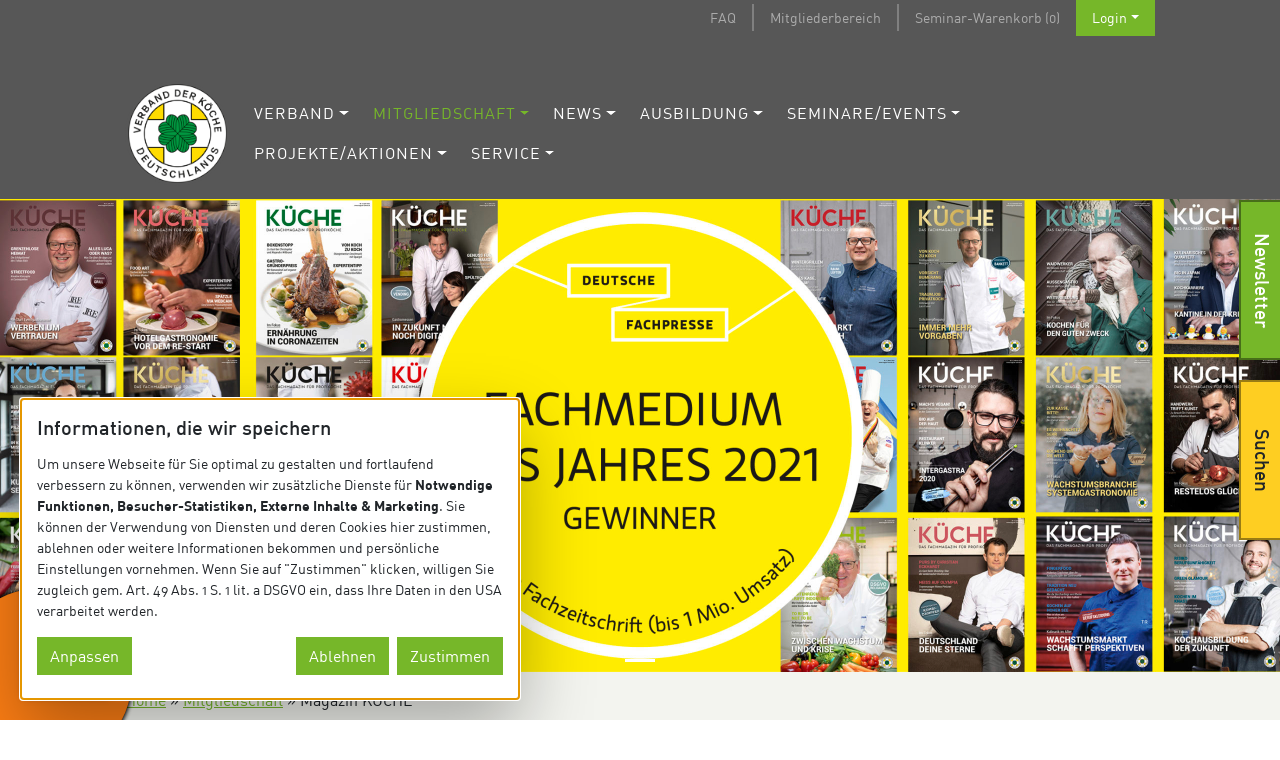

--- FILE ---
content_type: text/html; charset=UTF-8
request_url: https://www.vkd.com/mitgliedschaft/magazin-kueche/
body_size: 13859
content:
<!doctype html>
<html lang="de">
<head>
    <meta charset="utf-8">
    <meta name="viewport" content="width=device-width, initial-scale=1">
    <link rel="profile" href="http://gmpg.org/xfn/11">
    <meta name="google-site-verification" content="DpsnomKezzCyi2998B9dQ6TZjsdjmWxaG8KFWQyenKo"/>
	
	<meta name='robots' content='index, follow, max-image-preview:large, max-snippet:-1, max-video-preview:-1' />

	<!-- This site is optimized with the Yoast SEO plugin v20.0 - https://yoast.com/wordpress/plugins/seo/ -->
	<title>Magazin KÜCHE - Verband der Köche Deutschlands e. V.</title>
	<link rel="canonical" href="https://www.vkd.com/mitgliedschaft/magazin-kueche/" />
	<meta property="og:locale" content="de_DE" />
	<meta property="og:type" content="article" />
	<meta property="og:title" content="Magazin KÜCHE - Verband der Köche Deutschlands e. V." />
	<meta property="og:url" content="https://www.vkd.com/mitgliedschaft/magazin-kueche/" />
	<meta property="og:site_name" content="Verband der Köche Deutschlands e. V." />
	<meta property="article:publisher" content="https://www.facebook.com/VKDcom/" />
	<meta property="article:modified_time" content="2025-08-29T07:45:49+00:00" />
	<meta name="twitter:card" content="summary_large_image" />
	<script type="application/ld+json" class="yoast-schema-graph">{"@context":"https://schema.org","@graph":[{"@type":"WebPage","@id":"https://www.vkd.com/mitgliedschaft/magazin-kueche/","url":"https://www.vkd.com/mitgliedschaft/magazin-kueche/","name":"Magazin KÜCHE - Verband der Köche Deutschlands e. V.","isPartOf":{"@id":"https://www.vkd.com/#website"},"datePublished":"2018-04-18T11:59:09+00:00","dateModified":"2025-08-29T07:45:49+00:00","breadcrumb":{"@id":"https://www.vkd.com/mitgliedschaft/magazin-kueche/#breadcrumb"},"inLanguage":"de","potentialAction":[{"@type":"ReadAction","target":["https://www.vkd.com/mitgliedschaft/magazin-kueche/"]}]},{"@type":"BreadcrumbList","@id":"https://www.vkd.com/mitgliedschaft/magazin-kueche/#breadcrumb","itemListElement":[{"@type":"ListItem","position":1,"name":"Startseite","item":"https://www.vkd.com/"},{"@type":"ListItem","position":2,"name":"Mitgliedschaft","item":"https://www.vkd.com/mitgliedschaft/"},{"@type":"ListItem","position":3,"name":"Magazin KÜCHE"}]},{"@type":"WebSite","@id":"https://www.vkd.com/#website","url":"https://www.vkd.com/","name":"Verband der Köche Deutschlands e. V.","description":"Verband der Köche Deutschlands e. V.","publisher":{"@id":"https://www.vkd.com/#organization"},"potentialAction":[{"@type":"SearchAction","target":{"@type":"EntryPoint","urlTemplate":"https://www.vkd.com/?s={search_term_string}"},"query-input":"required name=search_term_string"}],"inLanguage":"de"},{"@type":"Organization","@id":"https://www.vkd.com/#organization","name":"Verband der Köche Deutschlands e. V.","url":"https://www.vkd.com/","logo":{"@type":"ImageObject","inLanguage":"de","@id":"https://www.vkd.com/#/schema/logo/image/","url":"https://www.vkd.com/wp-content/uploads/2022/02/home-header-logo.png","contentUrl":"https://www.vkd.com/wp-content/uploads/2022/02/home-header-logo.png","width":2022,"height":2022,"caption":"Verband der Köche Deutschlands e. V."},"image":{"@id":"https://www.vkd.com/#/schema/logo/image/"},"sameAs":["https://instagram.com/vkd.insta","https://www.facebook.com/VKDcom/"]}]}</script>
	<!-- / Yoast SEO plugin. -->


<link rel="alternate" type="application/rss+xml" title="Verband der Köche Deutschlands e. V. &raquo; Feed" href="https://www.vkd.com/feed/" />
<link rel="alternate" type="application/rss+xml" title="Verband der Köche Deutschlands e. V. &raquo; Kommentar-Feed" href="https://www.vkd.com/comments/feed/" />
<link rel='stylesheet' id='wp-block-library-css' href='https://www.vkd.com/wp-includes/css/dist/block-library/style.min.css?ver=6.1.9' type='text/css' media='all' />
<link rel='stylesheet' id='wc-blocks-vendors-style-css' href='https://www.vkd.com/wp-content/plugins/woocommerce/packages/woocommerce-blocks/build/wc-blocks-vendors-style.css?ver=8.9.4' type='text/css' media='all' />
<link rel='stylesheet' id='wc-blocks-style-css' href='https://www.vkd.com/wp-content/plugins/woocommerce/packages/woocommerce-blocks/build/wc-blocks-style.css?ver=8.9.4' type='text/css' media='all' />
<link rel='stylesheet' id='classic-theme-styles-css' href='https://www.vkd.com/wp-includes/css/classic-themes.min.css?ver=1' type='text/css' media='all' />
<style id='global-styles-inline-css' type='text/css'>
body{--wp--preset--color--black: #000000;--wp--preset--color--cyan-bluish-gray: #abb8c3;--wp--preset--color--white: #ffffff;--wp--preset--color--pale-pink: #f78da7;--wp--preset--color--vivid-red: #cf2e2e;--wp--preset--color--luminous-vivid-orange: #ff6900;--wp--preset--color--luminous-vivid-amber: #fcb900;--wp--preset--color--light-green-cyan: #7bdcb5;--wp--preset--color--vivid-green-cyan: #00d084;--wp--preset--color--pale-cyan-blue: #8ed1fc;--wp--preset--color--vivid-cyan-blue: #0693e3;--wp--preset--color--vivid-purple: #9b51e0;--wp--preset--gradient--vivid-cyan-blue-to-vivid-purple: linear-gradient(135deg,rgba(6,147,227,1) 0%,rgb(155,81,224) 100%);--wp--preset--gradient--light-green-cyan-to-vivid-green-cyan: linear-gradient(135deg,rgb(122,220,180) 0%,rgb(0,208,130) 100%);--wp--preset--gradient--luminous-vivid-amber-to-luminous-vivid-orange: linear-gradient(135deg,rgba(252,185,0,1) 0%,rgba(255,105,0,1) 100%);--wp--preset--gradient--luminous-vivid-orange-to-vivid-red: linear-gradient(135deg,rgba(255,105,0,1) 0%,rgb(207,46,46) 100%);--wp--preset--gradient--very-light-gray-to-cyan-bluish-gray: linear-gradient(135deg,rgb(238,238,238) 0%,rgb(169,184,195) 100%);--wp--preset--gradient--cool-to-warm-spectrum: linear-gradient(135deg,rgb(74,234,220) 0%,rgb(151,120,209) 20%,rgb(207,42,186) 40%,rgb(238,44,130) 60%,rgb(251,105,98) 80%,rgb(254,248,76) 100%);--wp--preset--gradient--blush-light-purple: linear-gradient(135deg,rgb(255,206,236) 0%,rgb(152,150,240) 100%);--wp--preset--gradient--blush-bordeaux: linear-gradient(135deg,rgb(254,205,165) 0%,rgb(254,45,45) 50%,rgb(107,0,62) 100%);--wp--preset--gradient--luminous-dusk: linear-gradient(135deg,rgb(255,203,112) 0%,rgb(199,81,192) 50%,rgb(65,88,208) 100%);--wp--preset--gradient--pale-ocean: linear-gradient(135deg,rgb(255,245,203) 0%,rgb(182,227,212) 50%,rgb(51,167,181) 100%);--wp--preset--gradient--electric-grass: linear-gradient(135deg,rgb(202,248,128) 0%,rgb(113,206,126) 100%);--wp--preset--gradient--midnight: linear-gradient(135deg,rgb(2,3,129) 0%,rgb(40,116,252) 100%);--wp--preset--duotone--dark-grayscale: url('#wp-duotone-dark-grayscale');--wp--preset--duotone--grayscale: url('#wp-duotone-grayscale');--wp--preset--duotone--purple-yellow: url('#wp-duotone-purple-yellow');--wp--preset--duotone--blue-red: url('#wp-duotone-blue-red');--wp--preset--duotone--midnight: url('#wp-duotone-midnight');--wp--preset--duotone--magenta-yellow: url('#wp-duotone-magenta-yellow');--wp--preset--duotone--purple-green: url('#wp-duotone-purple-green');--wp--preset--duotone--blue-orange: url('#wp-duotone-blue-orange');--wp--preset--font-size--small: 13px;--wp--preset--font-size--medium: 20px;--wp--preset--font-size--large: 36px;--wp--preset--font-size--x-large: 42px;--wp--preset--spacing--20: 0.44rem;--wp--preset--spacing--30: 0.67rem;--wp--preset--spacing--40: 1rem;--wp--preset--spacing--50: 1.5rem;--wp--preset--spacing--60: 2.25rem;--wp--preset--spacing--70: 3.38rem;--wp--preset--spacing--80: 5.06rem;}:where(.is-layout-flex){gap: 0.5em;}body .is-layout-flow > .alignleft{float: left;margin-inline-start: 0;margin-inline-end: 2em;}body .is-layout-flow > .alignright{float: right;margin-inline-start: 2em;margin-inline-end: 0;}body .is-layout-flow > .aligncenter{margin-left: auto !important;margin-right: auto !important;}body .is-layout-constrained > .alignleft{float: left;margin-inline-start: 0;margin-inline-end: 2em;}body .is-layout-constrained > .alignright{float: right;margin-inline-start: 2em;margin-inline-end: 0;}body .is-layout-constrained > .aligncenter{margin-left: auto !important;margin-right: auto !important;}body .is-layout-constrained > :where(:not(.alignleft):not(.alignright):not(.alignfull)){max-width: var(--wp--style--global--content-size);margin-left: auto !important;margin-right: auto !important;}body .is-layout-constrained > .alignwide{max-width: var(--wp--style--global--wide-size);}body .is-layout-flex{display: flex;}body .is-layout-flex{flex-wrap: wrap;align-items: center;}body .is-layout-flex > *{margin: 0;}:where(.wp-block-columns.is-layout-flex){gap: 2em;}.has-black-color{color: var(--wp--preset--color--black) !important;}.has-cyan-bluish-gray-color{color: var(--wp--preset--color--cyan-bluish-gray) !important;}.has-white-color{color: var(--wp--preset--color--white) !important;}.has-pale-pink-color{color: var(--wp--preset--color--pale-pink) !important;}.has-vivid-red-color{color: var(--wp--preset--color--vivid-red) !important;}.has-luminous-vivid-orange-color{color: var(--wp--preset--color--luminous-vivid-orange) !important;}.has-luminous-vivid-amber-color{color: var(--wp--preset--color--luminous-vivid-amber) !important;}.has-light-green-cyan-color{color: var(--wp--preset--color--light-green-cyan) !important;}.has-vivid-green-cyan-color{color: var(--wp--preset--color--vivid-green-cyan) !important;}.has-pale-cyan-blue-color{color: var(--wp--preset--color--pale-cyan-blue) !important;}.has-vivid-cyan-blue-color{color: var(--wp--preset--color--vivid-cyan-blue) !important;}.has-vivid-purple-color{color: var(--wp--preset--color--vivid-purple) !important;}.has-black-background-color{background-color: var(--wp--preset--color--black) !important;}.has-cyan-bluish-gray-background-color{background-color: var(--wp--preset--color--cyan-bluish-gray) !important;}.has-white-background-color{background-color: var(--wp--preset--color--white) !important;}.has-pale-pink-background-color{background-color: var(--wp--preset--color--pale-pink) !important;}.has-vivid-red-background-color{background-color: var(--wp--preset--color--vivid-red) !important;}.has-luminous-vivid-orange-background-color{background-color: var(--wp--preset--color--luminous-vivid-orange) !important;}.has-luminous-vivid-amber-background-color{background-color: var(--wp--preset--color--luminous-vivid-amber) !important;}.has-light-green-cyan-background-color{background-color: var(--wp--preset--color--light-green-cyan) !important;}.has-vivid-green-cyan-background-color{background-color: var(--wp--preset--color--vivid-green-cyan) !important;}.has-pale-cyan-blue-background-color{background-color: var(--wp--preset--color--pale-cyan-blue) !important;}.has-vivid-cyan-blue-background-color{background-color: var(--wp--preset--color--vivid-cyan-blue) !important;}.has-vivid-purple-background-color{background-color: var(--wp--preset--color--vivid-purple) !important;}.has-black-border-color{border-color: var(--wp--preset--color--black) !important;}.has-cyan-bluish-gray-border-color{border-color: var(--wp--preset--color--cyan-bluish-gray) !important;}.has-white-border-color{border-color: var(--wp--preset--color--white) !important;}.has-pale-pink-border-color{border-color: var(--wp--preset--color--pale-pink) !important;}.has-vivid-red-border-color{border-color: var(--wp--preset--color--vivid-red) !important;}.has-luminous-vivid-orange-border-color{border-color: var(--wp--preset--color--luminous-vivid-orange) !important;}.has-luminous-vivid-amber-border-color{border-color: var(--wp--preset--color--luminous-vivid-amber) !important;}.has-light-green-cyan-border-color{border-color: var(--wp--preset--color--light-green-cyan) !important;}.has-vivid-green-cyan-border-color{border-color: var(--wp--preset--color--vivid-green-cyan) !important;}.has-pale-cyan-blue-border-color{border-color: var(--wp--preset--color--pale-cyan-blue) !important;}.has-vivid-cyan-blue-border-color{border-color: var(--wp--preset--color--vivid-cyan-blue) !important;}.has-vivid-purple-border-color{border-color: var(--wp--preset--color--vivid-purple) !important;}.has-vivid-cyan-blue-to-vivid-purple-gradient-background{background: var(--wp--preset--gradient--vivid-cyan-blue-to-vivid-purple) !important;}.has-light-green-cyan-to-vivid-green-cyan-gradient-background{background: var(--wp--preset--gradient--light-green-cyan-to-vivid-green-cyan) !important;}.has-luminous-vivid-amber-to-luminous-vivid-orange-gradient-background{background: var(--wp--preset--gradient--luminous-vivid-amber-to-luminous-vivid-orange) !important;}.has-luminous-vivid-orange-to-vivid-red-gradient-background{background: var(--wp--preset--gradient--luminous-vivid-orange-to-vivid-red) !important;}.has-very-light-gray-to-cyan-bluish-gray-gradient-background{background: var(--wp--preset--gradient--very-light-gray-to-cyan-bluish-gray) !important;}.has-cool-to-warm-spectrum-gradient-background{background: var(--wp--preset--gradient--cool-to-warm-spectrum) !important;}.has-blush-light-purple-gradient-background{background: var(--wp--preset--gradient--blush-light-purple) !important;}.has-blush-bordeaux-gradient-background{background: var(--wp--preset--gradient--blush-bordeaux) !important;}.has-luminous-dusk-gradient-background{background: var(--wp--preset--gradient--luminous-dusk) !important;}.has-pale-ocean-gradient-background{background: var(--wp--preset--gradient--pale-ocean) !important;}.has-electric-grass-gradient-background{background: var(--wp--preset--gradient--electric-grass) !important;}.has-midnight-gradient-background{background: var(--wp--preset--gradient--midnight) !important;}.has-small-font-size{font-size: var(--wp--preset--font-size--small) !important;}.has-medium-font-size{font-size: var(--wp--preset--font-size--medium) !important;}.has-large-font-size{font-size: var(--wp--preset--font-size--large) !important;}.has-x-large-font-size{font-size: var(--wp--preset--font-size--x-large) !important;}
.wp-block-navigation a:where(:not(.wp-element-button)){color: inherit;}
:where(.wp-block-columns.is-layout-flex){gap: 2em;}
.wp-block-pullquote{font-size: 1.5em;line-height: 1.6;}
</style>
<link rel='stylesheet' id='vkdgal-styles-css' href='https://www.vkd.com/wp-content/plugins/vkd_gallery/assets/css/style.css?ver=20260114' type='text/css' media='all' />
<style id='woocommerce-inline-inline-css' type='text/css'>
.woocommerce form .form-row .required { visibility: visible; }
</style>
<link rel='stylesheet' id='stylesheet-css' href='https://www.vkd.com/wp-content/themes/vkd/style.css?ver=6.1.9' type='text/css' media='all' />
<link rel='stylesheet' id='main-stylesheet-css' href='https://www.vkd.com/wp-content/themes/vkd/assets/css/dist/main.css?ver=7657665675699' type='text/css' media='all' />
<script type='text/javascript' src='https://www.vkd.com/wp-includes/js/jquery/jquery.min.js?ver=3.6.1' id='jquery-core-js'></script>
<script type='text/javascript' src='https://www.vkd.com/wp-includes/js/jquery/jquery-migrate.min.js?ver=3.3.2' id='jquery-migrate-js'></script>
<link rel="https://api.w.org/" href="https://www.vkd.com/wp-json/" /><link rel="alternate" type="application/json" href="https://www.vkd.com/wp-json/wp/v2/pages/1564" /><link rel="EditURI" type="application/rsd+xml" title="RSD" href="https://www.vkd.com/xmlrpc.php?rsd" />
<link rel="wlwmanifest" type="application/wlwmanifest+xml" href="https://www.vkd.com/wp-includes/wlwmanifest.xml" />
<link rel='shortlink' href='https://www.vkd.com/?p=1564' />
<link rel="alternate" type="application/json+oembed" href="https://www.vkd.com/wp-json/oembed/1.0/embed?url=https%3A%2F%2Fwww.vkd.com%2Fmitgliedschaft%2Fmagazin-kueche%2F" />
<link rel="alternate" type="text/xml+oembed" href="https://www.vkd.com/wp-json/oembed/1.0/embed?url=https%3A%2F%2Fwww.vkd.com%2Fmitgliedschaft%2Fmagazin-kueche%2F&#038;format=xml" />
	<noscript><style>.woocommerce-product-gallery{ opacity: 1 !important; }</style></noscript>
	<link rel="icon" href="https://www.vkd.com/wp-content/uploads/2021/04/cropped-VKD_Logo_2021_RGB-1.png-1-32x32.png" sizes="32x32" />
<link rel="icon" href="https://www.vkd.com/wp-content/uploads/2021/04/cropped-VKD_Logo_2021_RGB-1.png-1-192x192.png" sizes="192x192" />
<link rel="apple-touch-icon" href="https://www.vkd.com/wp-content/uploads/2021/04/cropped-VKD_Logo_2021_RGB-1.png-1-180x180.png" />
<meta name="msapplication-TileImage" content="https://www.vkd.com/wp-content/uploads/2021/04/cropped-VKD_Logo_2021_RGB-1.png-1-270x270.png" />
		<style type="text/css" id="wp-custom-css">
			.grecaptcha-badge {
    display: none;
}

@media (max-width: 1299.98px) {
header#main-header #main-logo {
    position: relative;
    z-index: 1;
    -webkit-transform: translateY(0);
    transform: translateY(0);
	}}


.postid-20890 .mitglieder-nummer-input {
    position: absolute;
    width: 1px;
    height: 1px;
    padding: 0;
    overflow: hidden;
    clip: rect(0,0,0,0);
    white-space: nowrap;
    -webkit-clip-path: inset(50%);
    clip-path: inset(50%);
    border: 0;
}

.mitglieder-nummer-input {
	display: none;
}		</style>
		
</head>
<body class="page-template-default page page-id-1564 page-child parent-pageid-871 theme-vkd woocommerce-no-js body-style-green">
<!--[if lte IE 9]>
<p class="info-dialog">
    Sie benutzen einen veralteten Web-Browser. Ihr aktueller Browser kann die Seite nicht optimal anzeigen. Bitte <a href="https://browsehappy.com/">aktualisieren Sie Ihren Browser</a> um sicher und modern zu surfen.</p>
<![endif]-->
<div id="loading-splash">
    <div class="loader"></div>
</div>
<div id="page" class="site fs">
    <header id="main-header" class="site-header">
        <nav id="secondary-nav" class="navbar navbar-expand-md navbar-dark">
            <div class="container relative">
                <div id="secondary-menu" class="nav-scroller">
                    <ul id="menu-topmenue" class="nav nav-underline ml-auto">
						<li itemscope="itemscope" itemtype="https://www.schema.org/SiteNavigationElement" id="menu-item-1014" class="menu-item menu-item-type-post_type menu-item-object-page menu-item-1014 nav-item"><a title="FAQ" href="https://www.vkd.com/mitgliedschaft/faq/" class="nav-link">FAQ</a></li>
<li itemscope="itemscope" itemtype="https://www.schema.org/SiteNavigationElement" id="menu-item-1069" class="menu-item menu-item-type-custom menu-item-object-custom menu-item-1069 nav-item"><a title="Mitgliederbereich" href="https://www.vkd.com/mitglieder/" class="nav-link">Mitgliederbereich</a></li>
						
						                            <li itemscope="itemscope" itemtype="https://www.schema.org/SiteNavigationElement" id="menu-item-custom" class="nav-item">
                                <a class="cart-contents nav-link" href="https://www.vkd.com/seminare/warenkorb/" title="Ihre im Warenkorb abgelegten Seminare befinden sich hier.">Seminar-Warenkorb (0)</a>
                            </li>
												
						                            <li itemscope="itemscope" itemtype="https://www.schema.org/SiteNavigationElement" id="menu-item-custom" class="btn-login nav-item dropdown">
                                <a title="Jetzt in den persönlichen Mitgliederbereich einloggen!" class="nav-link dropdown-toggle" href="https://www.vkd.com/mitglieder" id="navbarDropdown" role="button" data-toggle="dropdown" aria-haspopup="true" aria-expanded="false">Login</a>
                                <div class="dropdown-menu login-dropdown" aria-labelledby="navbarDropdown">
									
<form name="loginform" id="loginform" action="https://www.vkd.com/wp-login.php" method="post">
	<div class="form-group">
		<label for="user_login">Benutzername</label>
		<input type="text" name="log" id="user_login" class="input form-control">
	</div>
	<div class="form-group">
		<label for="user_pass">Passwort</label>
		<input type="password" name="pwd" id="user_pass" class="input form-control" value="">
	</div>
	<div class="form-check">
		<input name="rememberme" type="checkbox" id="rememberme" class="form-check-input" value="forever">
		<label class="form-check-label" for="rememberme">eingeloggt bleiben</label>
	</div>
	<button type="submit" name="wp-submit" class="btn btn-green">Anmelden</button>
	<input type="hidden" name="redirect_to" value="https://www.vkd.com/mitglieder/">
</form>
                                </div>
                            </li>
												                    </ul>
                </div>
            </div>
        </nav>
        <nav id="main-nav" class="navbar navbar-expand-md navbar-dark" role="navigation">
            <div class="container relative">
                <a class="navbar-brand" href="https://www.vkd.com/"><img id="main-logo" src="https://www.vkd.com/wp-content/themes/vkd/assets/theme/home-header-logo.png" alt="Verband der Köche Deutschlands e. V."></a>
                <button class="navbar-toggler collapsed" type="button" data-toggle="offcanvas" data-target="#main-menu" aria-controls="bs-example-navbar-collapse-1" aria-expanded="false" aria-label="Toggle navigation">
                    <span class="icon-bar top-bar"></span> <span class="icon-bar middle-bar"></span> <span class="icon-bar bottom-bar"></span>
                </button>
				<div id="main-menu" class="navbar-collapse offcanvas-collapse"><ul id="menu-hauptmenue" class="nav navbar-nav ml-auto"><li itemscope="itemscope" itemtype="https://www.schema.org/SiteNavigationElement" id="menu-item-896" class="menu-item menu-item-type-post_type menu-item-object-page menu-item-has-children dropdown menu-item-896 nav-item"><a title="Verband" href="#" data-toggle="dropdown" aria-haspopup="true" aria-expanded="false" class="dropdown-toggle nav-link" id="menu-item-dropdown-896">Verband</a>
<ul class="dropdown-menu" aria-labelledby="menu-item-dropdown-896" role="menu">
	<li itemscope="itemscope" itemtype="https://www.schema.org/SiteNavigationElement" id="menu-item-902" class="menu-item menu-item-type-post_type menu-item-object-page menu-item-902 nav-item"><a title="Über uns" href="https://www.vkd.com/verband/ueber-uns/" class="dropdown-item">Über uns</a></li>
	<li itemscope="itemscope" itemtype="https://www.schema.org/SiteNavigationElement" id="menu-item-901" class="menu-item menu-item-type-post_type menu-item-object-page menu-item-901 nav-item"><a title="Präsidium" href="https://www.vkd.com/verband/praesidium/" class="dropdown-item">Präsidium</a></li>
	<li itemscope="itemscope" itemtype="https://www.schema.org/SiteNavigationElement" id="menu-item-900" class="menu-item menu-item-type-post_type menu-item-object-page menu-item-900 nav-item"><a title="Landesverbände" href="https://www.vkd.com/verband/landesverbaende/" class="dropdown-item">Landesverbände</a></li>
	<li itemscope="itemscope" itemtype="https://www.schema.org/SiteNavigationElement" id="menu-item-21321" class="menu-item menu-item-type-post_type menu-item-object-page menu-item-21321 nav-item"><a title="National Culinary Team Germany" href="https://www.vkd.com/national-culinary-team-germany/" class="dropdown-item">National Culinary Team Germany</a></li>
	<li itemscope="itemscope" itemtype="https://www.schema.org/SiteNavigationElement" id="menu-item-898" class="menu-item menu-item-type-post_type menu-item-object-page menu-item-898 nav-item"><a title="Geschäftsstelle" href="https://www.vkd.com/verband/geschaeftsstelle/" class="dropdown-item">Geschäftsstelle</a></li>
	<li itemscope="itemscope" itemtype="https://www.schema.org/SiteNavigationElement" id="menu-item-20069" class="menu-item menu-item-type-post_type menu-item-object-page menu-item-20069 nav-item"><a title="Ehrensenat" href="https://www.vkd.com/verband/ehrensenat/" class="dropdown-item">Ehrensenat</a></li>
	<li itemscope="itemscope" itemtype="https://www.schema.org/SiteNavigationElement" id="menu-item-899" class="menu-item menu-item-type-post_type menu-item-object-page menu-item-899 nav-item"><a title="Geschichte" href="https://www.vkd.com/verband/geschichte/" class="dropdown-item">Geschichte</a></li>
	<li itemscope="itemscope" itemtype="https://www.schema.org/SiteNavigationElement" id="menu-item-39334" class="menu-item menu-item-type-custom menu-item-object-custom menu-item-39334 nav-item"><a title="Branche" href="https://statistik.arbeitsagentur.de/DE/Navigation/Statistiken/Interaktive-Statistiken/Berufe-auf-einen-Blick/Berufe-auf-einen-Blick-Anwendung-Nav.html?Thema%3Dbeschaeftigung%26DR_Bereich%3Dinsg%26DR_Region%3Dd%26DR_Berufe%3D293" class="dropdown-item">Branche</a></li>
	<li itemscope="itemscope" itemtype="https://www.schema.org/SiteNavigationElement" id="menu-item-10070" class="menu-item menu-item-type-post_type menu-item-object-page menu-item-10070 nav-item"><a title="Sponsoren und Partner" href="https://www.vkd.com/verband/sponsoren/" class="dropdown-item">Sponsoren und Partner</a></li>
	<li itemscope="itemscope" itemtype="https://www.schema.org/SiteNavigationElement" id="menu-item-903" class="menu-item menu-item-type-post_type menu-item-object-page menu-item-903 nav-item"><a title="Worldchefs" href="https://www.vkd.com/verband/worldchefs/" class="dropdown-item">Worldchefs</a></li>
</ul>
</li>
<li itemscope="itemscope" itemtype="https://www.schema.org/SiteNavigationElement" id="menu-item-904" class="menu-item menu-item-type-post_type menu-item-object-page current-page-ancestor current-menu-ancestor current-menu-parent current-page-parent current_page_parent current_page_ancestor menu-item-has-children dropdown active menu-item-904 nav-item"><a title="Mitgliedschaft" href="#" data-toggle="dropdown" aria-haspopup="true" aria-expanded="false" class="dropdown-toggle nav-link" id="menu-item-dropdown-904">Mitgliedschaft</a>
<ul class="dropdown-menu" aria-labelledby="menu-item-dropdown-904" role="menu">
	<li itemscope="itemscope" itemtype="https://www.schema.org/SiteNavigationElement" id="menu-item-1551" class="menu-item menu-item-type-custom menu-item-object-custom menu-item-1551 nav-item"><a title="Mitglied werden" href="https://www.vkd.com/mitglieder/registrieren/" class="dropdown-item">Mitglied werden</a></li>
	<li itemscope="itemscope" itemtype="https://www.schema.org/SiteNavigationElement" id="menu-item-43247" class="menu-item menu-item-type-post_type menu-item-object-page menu-item-43247 nav-item"><a title="Mitgliederversammlung 2025" href="https://www.vkd.com/mv-2025/" class="dropdown-item">Mitgliederversammlung 2025</a></li>
	<li itemscope="itemscope" itemtype="https://www.schema.org/SiteNavigationElement" id="menu-item-41968" class="menu-item menu-item-type-post_type menu-item-object-page menu-item-41968 nav-item"><a title="Mitglieder werben Mitglieder" href="https://www.vkd.com/mitgliedschaft/mitglieder-werben-mitglieder/" class="dropdown-item">Mitglieder werben Mitglieder</a></li>
	<li itemscope="itemscope" itemtype="https://www.schema.org/SiteNavigationElement" id="menu-item-1559" class="menu-item menu-item-type-post_type menu-item-object-page menu-item-1559 nav-item"><a title="Gründe für eine Mitgliedschaft" href="https://www.vkd.com/mitgliedschaft/gruende-fuer-eine-mitgliedschaft/" class="dropdown-item">Gründe für eine Mitgliedschaft</a></li>
	<li itemscope="itemscope" itemtype="https://www.schema.org/SiteNavigationElement" id="menu-item-20504" class="menu-item menu-item-type-post_type menu-item-object-page current-menu-item page_item page-item-1564 current_page_item active menu-item-20504 nav-item"><a title="Magazin KÜCHE" href="https://www.vkd.com/mitgliedschaft/magazin-kueche/" class="dropdown-item">Magazin KÜCHE</a></li>
	<li itemscope="itemscope" itemtype="https://www.schema.org/SiteNavigationElement" id="menu-item-20815" class="menu-item menu-item-type-post_type menu-item-object-page menu-item-20815 nav-item"><a title="VKD-Vorteilsmenü" href="https://www.vkd.com/vorteilsmenue/" class="dropdown-item">VKD-Vorteilsmenü</a></li>
	<li itemscope="itemscope" itemtype="https://www.schema.org/SiteNavigationElement" id="menu-item-905" class="menu-item menu-item-type-post_type menu-item-object-page menu-item-905 nav-item"><a title="FAQ" href="https://www.vkd.com/mitgliedschaft/faq/" class="dropdown-item">FAQ</a></li>
	<li itemscope="itemscope" itemtype="https://www.schema.org/SiteNavigationElement" id="menu-item-1360" class="menu-item menu-item-type-post_type menu-item-object-page menu-item-has-children dropdown menu-item-1360 nav-item"><a title="Mitgliederstimmen" href="https://www.vkd.com/mitgliedschaft/mitgliederstimmen/" class="dropdown-item">Mitgliederstimmen</a>
	<ul class="dropdown-menu" aria-labelledby="menu-item-dropdown-904" role="menu">
		<li itemscope="itemscope" itemtype="https://www.schema.org/SiteNavigationElement" id="menu-item-1351" class="menu-item menu-item-type-post_type menu-item-object-page menu-item-1351 nav-item"><a title="Xuan Anh Luong" href="https://www.vkd.com/mitgliedschaft/mitgliederstimmen/xuan-anh-luong/" class="dropdown-item">Xuan Anh Luong</a></li>
		<li itemscope="itemscope" itemtype="https://www.schema.org/SiteNavigationElement" id="menu-item-1352" class="menu-item menu-item-type-post_type menu-item-object-page menu-item-1352 nav-item"><a title="Thomas Sieglow" href="https://www.vkd.com/mitgliedschaft/mitgliederstimmen/thomas-sieglow/" class="dropdown-item">Thomas Sieglow</a></li>
		<li itemscope="itemscope" itemtype="https://www.schema.org/SiteNavigationElement" id="menu-item-1353" class="menu-item menu-item-type-post_type menu-item-object-page menu-item-1353 nav-item"><a title="Susanne DeOcampo" href="https://www.vkd.com/mitgliedschaft/mitgliederstimmen/susanne-deocampo/" class="dropdown-item">Susanne DeOcampo</a></li>
		<li itemscope="itemscope" itemtype="https://www.schema.org/SiteNavigationElement" id="menu-item-1354" class="menu-item menu-item-type-post_type menu-item-object-page menu-item-1354 nav-item"><a title="Ragaei El Shamarka" href="https://www.vkd.com/mitgliedschaft/mitgliederstimmen/ragaei-el-shamarka/" class="dropdown-item">Ragaei El Shamarka</a></li>
		<li itemscope="itemscope" itemtype="https://www.schema.org/SiteNavigationElement" id="menu-item-1355" class="menu-item menu-item-type-post_type menu-item-object-page menu-item-1355 nav-item"><a title="Martin Seitel" href="https://www.vkd.com/mitgliedschaft/mitgliederstimmen/martin-seitel/" class="dropdown-item">Martin Seitel</a></li>
		<li itemscope="itemscope" itemtype="https://www.schema.org/SiteNavigationElement" id="menu-item-1356" class="menu-item menu-item-type-post_type menu-item-object-page menu-item-1356 nav-item"><a title="Markus Augst" href="https://www.vkd.com/mitgliedschaft/mitgliederstimmen/markus-augst/" class="dropdown-item">Markus Augst</a></li>
		<li itemscope="itemscope" itemtype="https://www.schema.org/SiteNavigationElement" id="menu-item-1357" class="menu-item menu-item-type-post_type menu-item-object-page menu-item-1357 nav-item"><a title="Julia Komp" href="https://www.vkd.com/mitgliedschaft/mitgliederstimmen/julia-komp/" class="dropdown-item">Julia Komp</a></li>
		<li itemscope="itemscope" itemtype="https://www.schema.org/SiteNavigationElement" id="menu-item-1358" class="menu-item menu-item-type-post_type menu-item-object-page menu-item-1358 nav-item"><a title="Franz Berlin" href="https://www.vkd.com/mitgliedschaft/mitgliederstimmen/franz-berlin/" class="dropdown-item">Franz Berlin</a></li>
		<li itemscope="itemscope" itemtype="https://www.schema.org/SiteNavigationElement" id="menu-item-1359" class="menu-item menu-item-type-post_type menu-item-object-page menu-item-1359 nav-item"><a title="Alexander Kostadinov" href="https://www.vkd.com/mitgliedschaft/mitgliederstimmen/alexander-kostadinov/" class="dropdown-item">Alexander Kostadinov</a></li>
	</ul>
</li>
	<li itemscope="itemscope" itemtype="https://www.schema.org/SiteNavigationElement" id="menu-item-909" class="menu-item menu-item-type-post_type menu-item-object-page menu-item-909 nav-item"><a title="Satzung" href="https://www.vkd.com/mitgliedschaft/satzung/" class="dropdown-item">Satzung</a></li>
</ul>
</li>
<li itemscope="itemscope" itemtype="https://www.schema.org/SiteNavigationElement" id="menu-item-910" class="menu-item menu-item-type-post_type menu-item-object-page menu-item-has-children dropdown menu-item-910 nav-item"><a title="News" href="#" data-toggle="dropdown" aria-haspopup="true" aria-expanded="false" class="dropdown-toggle nav-link" id="menu-item-dropdown-910">News</a>
<ul class="dropdown-menu" aria-labelledby="menu-item-dropdown-910" role="menu">
	<li itemscope="itemscope" itemtype="https://www.schema.org/SiteNavigationElement" id="menu-item-930" class="menu-item menu-item-type-post_type menu-item-object-page menu-item-930 nav-item"><a title="Alle Beiträge" href="https://www.vkd.com/news/" class="dropdown-item">Alle Beiträge</a></li>
	<li itemscope="itemscope" itemtype="https://www.schema.org/SiteNavigationElement" id="menu-item-16566" class="menu-item menu-item-type-taxonomy menu-item-object-category menu-item-16566 nav-item"><a title="Stimmen aus dem Verband" href="https://www.vkd.com/news/kategorie/stimmen-aus-dem-verband/" class="dropdown-item">Stimmen aus dem Verband</a></li>
	<li itemscope="itemscope" itemtype="https://www.schema.org/SiteNavigationElement" id="menu-item-26572" class="menu-item menu-item-type-taxonomy menu-item-object-category menu-item-26572 nav-item"><a title="Nachhaltigkeit" href="https://www.vkd.com/news/kategorie/nachhaltigkeit/" class="dropdown-item">Nachhaltigkeit</a></li>
	<li itemscope="itemscope" itemtype="https://www.schema.org/SiteNavigationElement" id="menu-item-26815" class="menu-item menu-item-type-taxonomy menu-item-object-category menu-item-26815 nav-item"><a title="Wir sind der Verband" href="https://www.vkd.com/news/kategorie/wir-sind-der-verband/" class="dropdown-item">Wir sind der Verband</a></li>
	<li itemscope="itemscope" itemtype="https://www.schema.org/SiteNavigationElement" id="menu-item-17231" class="menu-item menu-item-type-taxonomy menu-item-object-category menu-item-17231 nav-item"><a title="Mannschafts-News" href="https://www.vkd.com/news/kategorie/nationalmannschaften/" class="dropdown-item">Mannschafts-News</a></li>
	<li itemscope="itemscope" itemtype="https://www.schema.org/SiteNavigationElement" id="menu-item-11356" class="menu-item menu-item-type-taxonomy menu-item-object-category menu-item-11356 nav-item"><a title="Landesverbände und Zweigvereine" href="https://www.vkd.com/news/kategorie/aus-den-landesverbaenden-und-zweigvereinen/" class="dropdown-item">Landesverbände und Zweigvereine</a></li>
	<li itemscope="itemscope" itemtype="https://www.schema.org/SiteNavigationElement" id="menu-item-40470" class="menu-item menu-item-type-taxonomy menu-item-object-category menu-item-40470 nav-item"><a title="MV und Wahl" href="https://www.vkd.com/news/kategorie/mitgliederversammlung/" class="dropdown-item">MV und Wahl</a></li>
	<li itemscope="itemscope" itemtype="https://www.schema.org/SiteNavigationElement" id="menu-item-17035" class="menu-item menu-item-type-taxonomy menu-item-object-category menu-item-17035 nav-item"><a title="Wo arbeiten Köche?" href="https://www.vkd.com/news/kategorie/wo-arbeiten-koeche/" class="dropdown-item">Wo arbeiten Köche?</a></li>
</ul>
</li>
<li itemscope="itemscope" itemtype="https://www.schema.org/SiteNavigationElement" id="menu-item-13109" class="menu-item menu-item-type-post_type menu-item-object-page menu-item-has-children dropdown menu-item-13109 nav-item"><a title="Ausbildung" href="#" data-toggle="dropdown" aria-haspopup="true" aria-expanded="false" class="dropdown-toggle nav-link" id="menu-item-dropdown-13109">Ausbildung</a>
<ul class="dropdown-menu" aria-labelledby="menu-item-dropdown-13109" role="menu">
	<li itemscope="itemscope" itemtype="https://www.schema.org/SiteNavigationElement" id="menu-item-13120" class="menu-item menu-item-type-post_type menu-item-object-page menu-item-13120 nav-item"><a title="Ausbildung | Übersicht" href="https://www.vkd.com/ausbildung/" class="dropdown-item">Ausbildung | Übersicht</a></li>
	<li itemscope="itemscope" itemtype="https://www.schema.org/SiteNavigationElement" id="menu-item-13110" class="menu-item menu-item-type-post_type menu-item-object-page menu-item-13110 nav-item"><a title="Koch/Köchin &amp; Fachkraft Küche" href="https://www.vkd.com/ausbildung/koch_koechin_ausbildung/" class="dropdown-item">Koch/Köchin &#038; Fachkraft Küche</a></li>
	<li itemscope="itemscope" itemtype="https://www.schema.org/SiteNavigationElement" id="menu-item-13730" class="menu-item menu-item-type-taxonomy menu-item-object-category menu-item-13730 nav-item"><a title="Ausbildungs-News" href="https://www.vkd.com/news/kategorie/ausbildungs-news/" class="dropdown-item">Ausbildungs-News</a></li>
	<li itemscope="itemscope" itemtype="https://www.schema.org/SiteNavigationElement" id="menu-item-13114" class="menu-item menu-item-type-post_type menu-item-object-page menu-item-13114 nav-item"><a title="Test: Bereit für den Kochberuf?" href="https://www.vkd.com/ausbildung/test-bist-du-bereit-fuer-den-kochberuf/" class="dropdown-item">Test: Bereit für den Kochberuf?</a></li>
	<li itemscope="itemscope" itemtype="https://www.schema.org/SiteNavigationElement" id="menu-item-13115" class="menu-item menu-item-type-taxonomy menu-item-object-category menu-item-13115 nav-item"><a title="Berufsschulen" href="https://www.vkd.com/news/kategorie/ausbildungs-news/berufsschulen/" class="dropdown-item">Berufsschulen</a></li>
	<li itemscope="itemscope" itemtype="https://www.schema.org/SiteNavigationElement" id="menu-item-12463" class="menu-item menu-item-type-post_type menu-item-object-page menu-item-12463 nav-item"><a title="Qualifizierter Ausbildungsbetrieb" href="https://www.vkd.com/ausbildung/qualifizierter-ausbildungsbetrieb/" class="dropdown-item">Qualifizierter Ausbildungsbetrieb</a></li>
</ul>
</li>
<li itemscope="itemscope" itemtype="https://www.schema.org/SiteNavigationElement" id="menu-item-15483" class="menu-item menu-item-type-post_type menu-item-object-page menu-item-has-children dropdown menu-item-15483 nav-item"><a title="Seminare/Events" href="#" data-toggle="dropdown" aria-haspopup="true" aria-expanded="false" class="dropdown-toggle nav-link" id="menu-item-dropdown-15483">Seminare/Events</a>
<ul class="dropdown-menu" aria-labelledby="menu-item-dropdown-15483" role="menu">
	<li itemscope="itemscope" itemtype="https://www.schema.org/SiteNavigationElement" id="menu-item-15484" class="menu-item menu-item-type-post_type menu-item-object-page menu-item-15484 nav-item"><a title="Seminare" href="https://www.vkd.com/seminare/" class="dropdown-item">Seminare</a></li>
	<li itemscope="itemscope" itemtype="https://www.schema.org/SiteNavigationElement" id="menu-item-15485" class="menu-item menu-item-type-post_type menu-item-object-page menu-item-15485 nav-item"><a title="Inhouse-Seminare" href="https://www.vkd.com/seminare/inhouse-seminare/" class="dropdown-item">Inhouse-Seminare</a></li>
	<li itemscope="itemscope" itemtype="https://www.schema.org/SiteNavigationElement" id="menu-item-10144" class="menu-item menu-item-type-post_type menu-item-object-page menu-item-10144 nav-item"><a title="Wettbewerbe" href="https://www.vkd.com/wettbewerbe/" class="dropdown-item">Wettbewerbe</a></li>
	<li itemscope="itemscope" itemtype="https://www.schema.org/SiteNavigationElement" id="menu-item-28601" class="menu-item menu-item-type-post_type menu-item-object-page menu-item-28601 nav-item"><a title="VKD Impulse | Thementag" href="https://www.vkd.com/thementag/" class="dropdown-item">VKD Impulse | Thementag</a></li>
	<li itemscope="itemscope" itemtype="https://www.schema.org/SiteNavigationElement" id="menu-item-20531" class="menu-item menu-item-type-custom menu-item-object-custom menu-item-20531 nav-item"><a title="IKA/Olympiade der Köche" href="https://www.olympiade-der-koeche.com/" class="dropdown-item">IKA/Olympiade der Köche</a></li>
	<li itemscope="itemscope" itemtype="https://www.schema.org/SiteNavigationElement" id="menu-item-12035" class="menu-item menu-item-type-taxonomy menu-item-object-category menu-item-12035 nav-item"><a title="Young Chefs Unplugged" href="https://www.vkd.com/news/kategorie/young-chefs-unplugged/" class="dropdown-item">Young Chefs Unplugged</a></li>
</ul>
</li>
<li itemscope="itemscope" itemtype="https://www.schema.org/SiteNavigationElement" id="menu-item-33882" class="menu-item menu-item-type-post_type menu-item-object-page menu-item-home menu-item-has-children dropdown menu-item-33882 nav-item"><a title="Projekte/Aktionen" href="#" data-toggle="dropdown" aria-haspopup="true" aria-expanded="false" class="dropdown-toggle nav-link" id="menu-item-dropdown-33882">Projekte/Aktionen</a>
<ul class="dropdown-menu" aria-labelledby="menu-item-dropdown-33882" role="menu">
	<li itemscope="itemscope" itemtype="https://www.schema.org/SiteNavigationElement" id="menu-item-33364" class="menu-item menu-item-type-post_type menu-item-object-page menu-item-33364 nav-item"><a title="Laurentius | Ausbildungs-Award" href="https://www.vkd.com/laurentius/" class="dropdown-item">Laurentius | Ausbildungs-Award</a></li>
	<li itemscope="itemscope" itemtype="https://www.schema.org/SiteNavigationElement" id="menu-item-33171" class="menu-item menu-item-type-post_type menu-item-object-page menu-item-33171 nav-item"><a title="Plant Based Projekt" href="https://www.vkd.com/plant-based-projekt/" class="dropdown-item">Plant Based Projekt</a></li>
	<li itemscope="itemscope" itemtype="https://www.schema.org/SiteNavigationElement" id="menu-item-41650" class="menu-item menu-item-type-post_type menu-item-object-page menu-item-41650 nav-item"><a title="Sensorik-Workshop" href="https://www.vkd.com/verband/sponsoren/huegli/sensorik-workshop/" class="dropdown-item">Sensorik-Workshop</a></li>
	<li itemscope="itemscope" itemtype="https://www.schema.org/SiteNavigationElement" id="menu-item-33883" class="menu-item menu-item-type-post_type menu-item-object-page menu-item-33883 nav-item"><a title="excellent-jobs" href="https://www.vkd.com/exj/" class="dropdown-item">excellent-jobs</a></li>
</ul>
</li>
<li itemscope="itemscope" itemtype="https://www.schema.org/SiteNavigationElement" id="menu-item-920" class="menu-item menu-item-type-post_type menu-item-object-page menu-item-has-children dropdown menu-item-920 nav-item"><a title="Service" href="#" data-toggle="dropdown" aria-haspopup="true" aria-expanded="false" class="dropdown-toggle nav-link" id="menu-item-dropdown-920">Service</a>
<ul class="dropdown-menu" aria-labelledby="menu-item-dropdown-920" role="menu">
	<li itemscope="itemscope" itemtype="https://www.schema.org/SiteNavigationElement" id="menu-item-24716" class="menu-item menu-item-type-post_type menu-item-object-page menu-item-24716 nav-item"><a title="Newsletter" href="https://www.vkd.com/newsletter-anmeldung/" class="dropdown-item">Newsletter</a></li>
	<li itemscope="itemscope" itemtype="https://www.schema.org/SiteNavigationElement" id="menu-item-35434" class="menu-item menu-item-type-post_type menu-item-object-page menu-item-35434 nav-item"><a title="Shop" href="https://www.vkd.com/shop/" class="dropdown-item">Shop</a></li>
	<li itemscope="itemscope" itemtype="https://www.schema.org/SiteNavigationElement" id="menu-item-922" class="menu-item menu-item-type-post_type_archive menu-item-object-press menu-item-922 nav-item"><a title="Presse" href="https://www.vkd.com/presse/" class="dropdown-item">Presse</a></li>
	<li itemscope="itemscope" itemtype="https://www.schema.org/SiteNavigationElement" id="menu-item-932" class="menu-item menu-item-type-post_type_archive menu-item-object-pressespiegel menu-item-932 nav-item"><a title="Pressespiegel" href="https://www.vkd.com/pressespiegel/" class="dropdown-item">Pressespiegel</a></li>
	<li itemscope="itemscope" itemtype="https://www.schema.org/SiteNavigationElement" id="menu-item-20586" class="menu-item menu-item-type-post_type menu-item-object-page menu-item-20586 nav-item"><a title="Downloads" href="https://www.vkd.com/service/download/" class="dropdown-item">Downloads</a></li>
	<li itemscope="itemscope" itemtype="https://www.schema.org/SiteNavigationElement" id="menu-item-19308" class="menu-item menu-item-type-post_type menu-item-object-page menu-item-19308 nav-item"><a title="Corona" href="https://www.vkd.com/corona/" class="dropdown-item">Corona</a></li>
	<li itemscope="itemscope" itemtype="https://www.schema.org/SiteNavigationElement" id="menu-item-20135" class="menu-item menu-item-type-post_type menu-item-object-page menu-item-20135 nav-item"><a title="Link-Liste" href="https://www.vkd.com/link-liste/" class="dropdown-item">Link-Liste</a></li>
	<li itemscope="itemscope" itemtype="https://www.schema.org/SiteNavigationElement" id="menu-item-1655" class="menu-item menu-item-type-post_type menu-item-object-page menu-item-1655 nav-item"><a title="Kontakt" href="https://www.vkd.com/service/kontakt/" class="dropdown-item">Kontakt</a></li>
</ul>
</li>
</ul></div>            </div>
        </nav>
		    </header>
    <div id="content" class="site-content">

<main id="main" class="page-template site-main">
	
	
<div class="jumbo-section jumbo-static  bg-vkd-white">
	        <div id="jumbo-slider" class="carousel slide" data-ride="carousel" data-interval="4000" style="height: ">
			                <ol class="carousel-indicators">
					                            <li data-target="#jumbo-slider" data-slide-to="0" class="active"></li>
							                </ol>
			            <div class="carousel-inner">
				
                        <div class="carousel-item image-slide active">
							
							                                    <div class="item-inner">
										<img src="https://www.vkd.com/wp-content/uploads/2021/06/Fachmedium_2021_Header_Website-scaled.jpg" alt="Fachmedium 2021 Header Website" data-speed="0.75" aria-label="Fachmedium 2021 Header Website" class="img-full usr-drag-none d-none d-md-block m-auto "><img src="https://www.vkd.com/wp-content/uploads/2021/06/Fachmedium_2021_MailingFB_QUER-1-scaled.jpg" alt="KÜCHE – Fachmagazin für Profiköche – wurde als „Fachmedium des Jahres 2021“ in der Kategorie „Beste Fachzeitschrift (bis 1 Mio. Umsatz)“ ausgezeichnet. Foto: KÜCHE" data-speed="0.75" aria-label="KÜCHE – Fachmagazin für Profiköche – wurde als „Fachmedium des Jahres 2021“ in der Kategorie „Beste Fachzeitschrift (bis 1 Mio. Umsatz)“ ausgezeichnet. Foto: KÜCHE" class="img-full usr-drag-none d-block d-md-none m-auto ">										                                    </div>
								                        </div>
						
						
            </div>
			
			
        </div>
	</div>

<section class="gallery-section py-3 bg-vkd-beige">
    <div class="container">
        <div class="row item-row">
            <div class="col-sm-12">
				<div id="crumbs"><a href="https://www.vkd.com">Home</a> &raquo; <a href="https://www.vkd.com/mitgliedschaft/">Mitgliedschaft</a> &raquo; <span class="current">Magazin KÜCHE</span></div>            </div>
        </div>
    </div>
</section>


<section class="bild-text-section py-5 bg-vkd-white">
    <div class="container">
        <div class="row">

            <div class="col-sm-12 col-md-8 order-2 relative">
                <div class="freitext">
					<h2 class="p1 upcse"><span class="s1">KÜCHE </span><span class="s1">&#8211; </span><span class="s1">Das Fachmagazin für Profiköche</span></h2>
<p class="p1"><span class="s1">Seit mehr als 140 Jahren ist KÜCHE, herausgegeben vom Verband der Köche Deutschlands e. V. (VKD), das zentrale Sprachrohr der Profiköche in Deutschland. Praxisnah, fundiert und nutzwertig informiert das monatliche Fachmagazin Köchinnen und Köche in der Individual-, Hotel-, Betriebs- sowie Sozialgastronomie über die wichtigen Themen ihres beruflichen Alltags. </span><span class="s1">Als fachkundige Beobachterin bietet KÜCHE einen umfassenden Einblick in die Branche:</span></p>
<ul>
<li>Titelstrecken über spannende Branchenthemen</li>
<li>Kochkunst</li>
<li>bewährte und neue Gastronomiekonzepte</li>
<li>Küchenmanagement</li>
<li>Kochkarriere</li>
<li>Neuigkeiten vom Verband und aus den Zweigvereinen im VKD Magazin</li>
</ul>
<p>Mit dem Portal <a href="http://www.magazin-kueche.de" target="_blank" rel="noopener">www.magazin-kueche.de</a> informiert KÜCHE auch im Web.</p>
<hr />
<blockquote><p>VKD-Mitglieder erhalten das Magazin monatlich kostenlos. Außerdem können VKD-Mitglieder das Magazin bereits einige Tage früher <a href="https://epaper.magazin-kueche.de/de/profiles/f0b122631dbf/editions" target="_blank" rel="noopener">online per App lesen</a>. Zur digitalen KÜCHE geht&#8217;s <a href="https://epaper.magazin-kueche.de/de/profiles/f0b122631dbf/editions" target="_blank" rel="noopener">hier</a>.</p>
<p>&nbsp;</p>
<p>Überzeugt? Jetzt Mitglied werden und alle Vorzüge genießen.</p>
<p>&nbsp;</p>
<p><a class="btn btn-purple" href="https://www.vkd.com/mitglieder/registrieren/">Mitglied werden</a></p></blockquote>
<hr />
<p>Sie möchten über eine Aktion Ihres Landesverbands oder Zweigvereins berichten? Senden Sie Ihre Fotos und einen kurzen Text an <a href="mailto:presse@vkd.com">presse@vkd.com</a>.</p>
                </div>
            </div>

            <div class="col-sm-12 col-md-4 order-1">
				                    <div class="img-wrapper">
                        <figure class="bild-text-item wp-caption">
                            <img class="img-fluid" src="https://www.vkd.com/wp-content/uploads/2020/07/KÜCHE-e1594720310567.png" alt="KÜche">
							
							                        </figure>
                    </div>
				            </div>

        </div>
    </div>
</section>

<section class="freitext-section pb-5 bg-vkd-white">
    <div class="container">
        <div class="row">
            <div class="col-sm-12">
                <div class="freitext">
					<p>&nbsp;</p>
<hr />
<p><img decoding="async" loading="lazy" class="aligncenter wp-image-20474" src="https://www.vkd.com/wp-content/uploads/2020/07/Küche_TV_VKD_Start-1-e1594633674393-1024x373.jpg" alt="Küche Tv Vkd Start (1)" width="550" height="201" srcset="https://www.vkd.com/wp-content/uploads/2020/07/Küche_TV_VKD_Start-1-e1594633674393-1024x373.jpg 1024w, https://www.vkd.com/wp-content/uploads/2020/07/Küche_TV_VKD_Start-1-e1594633674393-300x109.jpg 300w, https://www.vkd.com/wp-content/uploads/2020/07/Küche_TV_VKD_Start-1-e1594633674393-768x280.jpg 768w, https://www.vkd.com/wp-content/uploads/2020/07/Küche_TV_VKD_Start-1-e1594633674393-1536x560.jpg 1536w, https://www.vkd.com/wp-content/uploads/2020/07/Küche_TV_VKD_Start-1-e1594633674393-600x219.jpg 600w, https://www.vkd.com/wp-content/uploads/2020/07/Küche_TV_VKD_Start-1-e1594633674393.jpg 1920w" sizes="(max-width: 550px) 100vw, 550px" /></p>
<p>&nbsp;</p>
<p>Es sind seine Mitglieder, die den Verband der Köche Deutschlands e. V. (VKD) ausmachen. Vom Kochauszubildenden bis zum Sternekoch, von Catering bis Gemeinschaftsverpflegung – die Köchinnen und Köche im VKD sind so vielseitig wie der Kochberuf selbst. Wer genau sind sie? Wo arbeiten sie? Welche Themen treiben sie im Augenblick um? Die Videoreihe „Gesichter des VKD – Menschen, Küchen, Emotionen“ hat der Verband gemeinsam mit dem Fachmagazin KÜCHE ins Leben gerufen, das der VKD herausgibt. Hier soll seinen Mitgliedern eine Plattform geboten werden, um über sich und ihre Erfahrungen im Berufsalltag als Köchin oder Koch zu sprechen. „Wir freuen uns sehr darüber, noch enger mit unserem Magazin KÜCHE zusammenzuarbeiten“, sagt Felizitas Laun, Geschäftsführerin des Verbands. „Die Videoreihe gibt unseren Mitgliedern die Möglichkeit, sich zu zeigen und mehr von sich zu erzählen.“ Die Clips werden im <a href="https://www.youtube.com/channel/UCgvZJLI6KG1nPHA-2dgbqZA" target="_blank" rel="noopener" data-cke-saved-href="https://www.youtube.com/channel/UCgvZJLI6KG1nPHA-2dgbqZA">YouTube-Kanal KÜCHE TV</a> gesendet.</p>
<p>&nbsp;</p>
                </div>
            </div>
			        </div>
    </div>
</section>

<section class="breaker-section breaker-heading pb-5 bg-vkd-purple">
    <div class="container">
        <div class="row">
            <div class="col-md-12">
				
				                    <div class="heading-breaker">
                        <div class="row">
                            <div class="col-12">
                                <div class="text-center">
                                    <h1 class="page-title upcse bigger">   </h1>
									                                        <h3 class="page-subtitle subline upcse light">   </h3>
									                                </div>
                            </div>
                        </div>
                    </div>
				
				            </div>
        </div>
    </div>
</section>

</main><!-- #main -->


</div><!-- #content -->


<!-- Side CTA's -->
    <div id="newsletter_cta" class="side_cta d-none d-sm-block">
        <a class="link-no-style" data-toggle="collapse" href="#side_cta_1" role="button" aria-expanded="false" aria-controls="side_cta_1">
            <h4 class="cta-header bg-vkd-green">Newsletter</h4>
        </a>
        <div class="cta-body-wrapper collapse width" id="side_cta_1">
            <div class="cta-body">
                <p>Nichts mehr verpassen: Der VKD-Newsletter informiert Sie stets über Neuigkeiten in der Köche-Welt.</p>
                <a href="https://www.vkd.com/newsletter-anmeldung/" class="btn btn-green">Zur Anmeldung</a>
            </div>
        </div>
    </div>
    <section class="breaker-section breaker-search py-3 bg-vkd-grey-light d-block d-sm-none">
        <div class="container">
            <div class="row">
                <div class="col-md-12">
                    <div class="newsletter-breaker">
                        <div class="row">
                            <div class="col-12 col-sm-6 col-md-6 col-lg-4 d-block d-sm-flex mb-4 mb-sm-0 align-items-center">
                                <h2 class="upcse m-0 ">Newsletter</h2>
                            </div>
                            <div class="col-12 col-sm-6 offset-lg-2">
                                <p>Nichts mehr verpassen: Der VKD-Newsletter informiert Sie stets über Neuigkeiten in der Köche-Welt.</p>
                                <a href="https://www.vkd.com/newsletter-anmeldung/" class="btn btn-green">Zur Anmeldung</a>
                            </div>
                        </div>
                    </div>
                </div>
            </div>
        </div>
    </section>
    <div id="search_cta" class="side_cta d-none d-sm-block">
        <a class="link-no-style" data-toggle="collapse" href="#side_cta_2" role="button" aria-expanded="false" aria-controls="side_cta_2">
            <h4 class="cta-header bg-vkd-yellow">Suchen</h4>
        </a>
        <div class="cta-body-wrapper collapse width" id="side_cta_2">
            <div class="cta-body">
                <p>Suchen Sie etwas Bestimmtes? Hier können Sie unsere Seite durchsuchen.</p>
				
<form class="form-inline" action="https://www.vkd.com/" method="get">
	<div class="input-group input-group search-field">
		<div class="input-group-prepend">
			<span class="input-group-text" id="basic-addon1"><span class="oi oi-magnifying-glass"></span></span>
		</div>
		<input type="text" name="s" id="search_small" class="form-control effect-yellow" placeholder="Wonach suchen Sie?" value="" aria-label="Username" aria-describedby="basic-addon1">
	</div>
</form>
            </div>
        </div>
    </div>
<!-- Side CTA's  end -->

<footer id="colophon" class="site-footer">
    <div class="footer-inner">
		            <div class="sponsors">
                <div class="container mt-3 mb-5">
                    <div class="row">
                        <div class="col-12">
                            <div class="footer-column foocol">
                                <h3 class="foocol-heading">Sponsoren</h3>
                                <div class="foocol-body">
									                                        <div class="footer-slider">
											                                                    <div class="item">
                                                        <img class="logo-img img-fluid" src="https://www.vkd.com/wp-content/uploads/2018/02/transgurmet_logo.png" alt="Transgurmet Logo">
                                                    </div>
													                                                    <div class="item">
                                                        <img class="logo-img img-fluid" src="https://www.vkd.com/wp-content/uploads/2019/03/Logo_MKN.png" alt="Logo Mkn">
                                                    </div>
													                                                    <div class="item">
                                                        <img class="logo-img img-fluid" src="https://www.vkd.com/wp-content/uploads/2018/02/amt.png" alt="Amt">
                                                    </div>
													                                                    <div class="item">
                                                        <img class="logo-img img-fluid" src="https://www.vkd.com/wp-content/uploads/2018/02/ecolab.png" alt="Ecolab">
                                                    </div>
													                                                    <div class="item">
                                                        <img class="logo-img img-fluid" src="https://www.vkd.com/wp-content/uploads/2018/02/kentaur.png" alt="Kentaur">
                                                    </div>
													                                                    <div class="item">
                                                        <img class="logo-img img-fluid" src="https://www.vkd.com/wp-content/uploads/2023/06/IKA_VKD_Brand_slider_regal_springs.png" alt="Ika Vkd Brand Slider Regal Springs">
                                                    </div>
													                                                    <div class="item">
                                                        <img class="logo-img img-fluid" src="https://www.vkd.com/wp-content/uploads/2018/02/sika.png" alt="Sika">
                                                    </div>
													                                                    <div class="item">
                                                        <img class="logo-img img-fluid" src="https://www.vkd.com/wp-content/uploads/2023/04/IKA_VKD_Brand_slider_huegli.jpg" alt="Ika Vkd Brand Slider Huegli">
                                                    </div>
													                                        </div>
									                                </div>
                            </div>
                        </div>
                    </div>
                    <div class="row">
                        <div class="col-md-12 mt-3 text-center">
                            <a href="https://www.vkd.com/verband/sponsoren/" class="btn btn-grey">Mehr über unsere Sponsoren erfahren</a>
                        </div>
                    </div>
                </div>
            </div>
		
        <div class="container">
            <div class="row">
				                    <div class="col-12 col-xs-6 col-sm-6 col-md-3">
                        <div class="footer-column foocol">
                            <h3 class="foocol-heading">Kontakt</h3>
                            <div class="foocol-body"><p>Verband der Köche Deutschlands e.V.<br />
Steinlestraße 32 60596 Frankfurt</p>
<p>Tel. +49 69 63 0006-0<br />
Fax +49 69 63 0006-10<br />
E-Mail: koeche@vkd.com</p>
<p><small>© Verband der Köche Deutschlands e.V.</small></p>
</div>
                        </div>
                    </div>
								
				                    <div class="col-12 col-xs-6 col-sm-6 col-md-6">
                        <div class="footer-column foocol">
                            <h3 class="foocol-heading">Sitemap</h3>
                            <div class="foocol-body">
								<div class="menu-sitemap-container"><ul id="menu-sitemap" class="foocol-menu"><li id="menu-item-323" class="menu-item menu-item-type-post_type menu-item-object-page menu-item-home menu-item-323"><a href="https://www.vkd.com/">Startseite</a></li>
<li id="menu-item-10126" class="menu-item menu-item-type-post_type menu-item-object-page menu-item-10126"><a href="https://www.vkd.com/verband/ueber-uns/">Über uns</a></li>
<li id="menu-item-10128" class="menu-item menu-item-type-post_type menu-item-object-page menu-item-10128"><a href="https://www.vkd.com/verband/praesidium/">Präsidium</a></li>
<li id="menu-item-11641" class="menu-item menu-item-type-post_type menu-item-object-page menu-item-11641"><a href="https://www.vkd.com/mitgliedschaft/satzung/">Satzung</a></li>
<li id="menu-item-328" class="menu-item menu-item-type-post_type menu-item-object-page menu-item-328"><a href="https://www.vkd.com/news/">News</a></li>
<li id="menu-item-10129" class="menu-item menu-item-type-post_type menu-item-object-page menu-item-10129"><a href="https://www.vkd.com/service/kontakt/">Kontakt</a></li>
<li id="menu-item-10124" class="menu-item menu-item-type-post_type menu-item-object-page menu-item-privacy-policy menu-item-10124"><a href="https://www.vkd.com/datenschutz/">Datenschutz</a></li>
<li id="menu-item-10125" class="menu-item menu-item-type-post_type menu-item-object-page menu-item-10125"><a href="https://www.vkd.com/impressum/">Impressum</a></li>
</ul></div>                            </div>
                        </div>
                    </div>
								
				                    <div class="col-12 col-xs-6 col-sm-6 col-md-3">
                        <div class="footer-column foocol">
                            <h3 class="foocol-heading">Social</h3>
                            <div class="foocol-body">
								<p>Folgen Sie uns auf Facebook, Instagram und YouTube.</p>
                                <ul class="social-icons">
									                                        <li>
                                            <a href="https://www.facebook.com/VKD.com/" target="_blank"><img src="https://www.vkd.com/wp-content/themes/vkd/assets/theme/social_icons_single/weiss/facebook.svg" alt="Der Verband auf Facebook"></a>
                                        </li>
									                                            <li>
                                                <a href="https://www.youtube.com/channel/UC8CXPq5CVF4lkSyepcN8DZA" target="_blank"><img src="https://www.vkd.com/wp-content/themes/vkd/assets/theme/social_icons_single/weiss/youtube.svg" alt="Der Verband auf Youtube"></a>
                                            </li>
										                                            <li>
                                                <a href="https://instagram.com/vkd.insta" target="_blank"><img src="https://www.vkd.com/wp-content/themes/vkd/assets/theme/social_icons_single/weiss/instagram.svg" alt="Der Verband auf Instagram"></a>
                                            </li>
										                                            <li>
                                                <a href="https://www.linkedin.com/company/verband-der-köche-deutschlands" target="_blank"><img src="https://www.vkd.com/wp-content/themes/vkd/assets/theme/social_icons_single/weiss/linkedin.svg" alt="Der Verband auf LinkedIn"></a>
                                            </li>
										                                </ul>
                            </div>
                        </div>
                    </div>
				            </div>
        </div>

    </div>
</footer>    </div>

<!-- IKA-LOGO -->
<div class="ika-logo-footer">
    <a href="https://www.olympiade-der-koeche.com/">
        <img src="/wp-content/themes/vkd/assets/theme/ika_home-header-logo.png" alt="Logo - IKA">
    </a>
    <p>Wir sind Ausrichter <br/>
    der IKA.
    </p>
</div>
<!-- / IKA-LOGO -->

        <script type="text/javascript">
            jQuery(function($) {
                $.fn.randomize=function(a){(a?this.find(a):this).parent().each(function(){$(this).children(a).sort(function(){return Math.random()-0.5}).detach().appendTo(this)});return this};

                //$('.gallery-wrapper').featherlightGallery();
                $('.vkd-gal-rand .gal').randomize('.item');
            });
        </script>
        <script>
    var hmcConfig = {
    version: 1,
    styling: {
        theme: ['bottom', 'left'],
    },
    buttonClass: 'btn btn-green',
    buttonPrimaryClass: 'btn btn-green',
    buttonSecondaryClass: 'btn btn-secondary',
    isRounded: true,
    groupByPurpose: true,
    cookieName: 'hm_consent',
    cookieExpiresAfterDays: 30,
    default: false,
    mustConsent: false,
    acceptAll: true,
    htmlTexts: true,
    hideDeclineAll: false,
    hideLearnMore: false,
    noticeAsModal: false,
    translations: {
        zz: {
            privacyPolicyUrl: '<?php echo get_privacy_policy_url(); ?>',
            imprintUrl: 'https://www.vkd.com/impressum/',
        },
    },
    services: [
        {
            name: 'site',
            default: false,
            title: 'Unsere Webseite',
            purposes: ['required'],
            required: true,
            optOut: false,
            onlyOnce: true,
        },
        {
            name: 'recaptcha',
            title: 'Google reCaptcha',
            purposes: ['functional'],
            required: true,
            optOut: false,
            onlyOnce: true,
        },
        {
            title: 'Matomo/Piwik',
            name: 'matomo',
            default: true,
            purposes: ['analytics'],
            cookies: [
                [/^_pk_.*$/, '/', 'analytics.hypmed.de'],
                [/^_pk_.*$/, '/', 'localhost'],
                'piwik_ignore',
            ],
            callback: function ( consent, service ) {
                let _paq = window._paq || [];

                if ( consent == true ) {
                    _paq.push( ['rememberCookieConsentGiven'] );
                } else {
                    _paq.push( ['forgetCookieConsentGiven'] );
                }
            },
            required: false,
            optOut: false,
            onlyOnce: true,
        },
        {
            name: 'youtube',
            title: 'YouTube',
            purposes: ['embed', 'marketing', 'functional'],
            optOut: false,
            required: false,
            default: false,
        },
        {
            name: 'googleMaps',
            title: 'Google Maps',
            purposes: ['embed', 'marketing', 'functional'],
            optOut: false,
            required: false,
            default: false
        },
        
    ],
};
</script>
<!-- Matomo -->
<script type="opt-in" data-type="application/javascript" data-name="matomo">
    var _paq = window._paq || [];
    /* tracker methods like "setCustomDimension" should be called before "trackPageView" */
    _paq.push(["setDocumentTitle", document.domain + "/" + document.title]);
    _paq.push(["setCookieDomain", "*.vkd.com"]);
    _paq.push(['trackPageView']);
    _paq.push(['enableLinkTracking']);
    (function() {
    var u="//analytics.hypmed.de/";
    _paq.push(['setTrackerUrl', u+'matomo.php']);
    _paq.push(['setSiteId', '232']);
    var d=document, g=d.createElement('script'), s=d.getElementsByTagName('script')[0];
    g.type='text/javascript'; g.async=true; g.defer=true; g.src=u+'matomo.js'; s.parentNode.insertBefore(g,s);
    })();
</script>
<noscript><p><img src="//analytics.hypmed.de/matomo.php?idsite=232&rec=1" style="border:0;" alt="" /></p></noscript>
<!-- End Matomo Code -->	<script type="text/javascript">
		(function () {
			var c = document.body.className;
			c = c.replace(/woocommerce-no-js/, 'woocommerce-js');
			document.body.className = c;
		})();
	</script>
	<script type='text/javascript' src='https://www.vkd.com/wp-content/plugins/woocommerce/assets/js/jquery-blockui/jquery.blockUI.min.js?ver=2.7.0-wc.7.2.3' id='jquery-blockui-js'></script>
<script type='text/javascript' id='wc-add-to-cart-js-extra'>
/* <![CDATA[ */
var wc_add_to_cart_params = {"ajax_url":"\/wp-admin\/admin-ajax.php","wc_ajax_url":"\/?wc-ajax=%%endpoint%%","i18n_view_cart":"Warenkorb anzeigen","cart_url":"https:\/\/www.vkd.com\/seminare\/warenkorb\/","is_cart":"","cart_redirect_after_add":"no"};
/* ]]> */
</script>
<script type='text/javascript' src='https://www.vkd.com/wp-content/plugins/woocommerce/assets/js/frontend/add-to-cart.min.js?ver=7.2.3' id='wc-add-to-cart-js'></script>
<script type='text/javascript' src='https://www.vkd.com/wp-content/plugins/woocommerce/assets/js/js-cookie/js.cookie.min.js?ver=2.1.4-wc.7.2.3' id='js-cookie-js'></script>
<script type='text/javascript' id='woocommerce-js-extra'>
/* <![CDATA[ */
var woocommerce_params = {"ajax_url":"\/wp-admin\/admin-ajax.php","wc_ajax_url":"\/?wc-ajax=%%endpoint%%"};
/* ]]> */
</script>
<script type='text/javascript' src='https://www.vkd.com/wp-content/plugins/woocommerce/assets/js/frontend/woocommerce.min.js?ver=7.2.3' id='woocommerce-js'></script>
<script type='text/javascript' id='wc-cart-fragments-js-extra'>
/* <![CDATA[ */
var wc_cart_fragments_params = {"ajax_url":"\/wp-admin\/admin-ajax.php","wc_ajax_url":"\/?wc-ajax=%%endpoint%%","cart_hash_key":"wc_cart_hash_f57d36e65be2456191267a129cf98a86","fragment_name":"wc_fragments_f57d36e65be2456191267a129cf98a86","request_timeout":"5000"};
/* ]]> */
</script>
<script type='text/javascript' src='https://www.vkd.com/wp-content/plugins/woocommerce/assets/js/frontend/cart-fragments.min.js?ver=7.2.3' id='wc-cart-fragments-js'></script>
<script type='text/javascript' src='https://www.vkd.com/wp-content/themes/vkd/assets/js/dist/all.js?ver=6.1.9' id='main-js'></script>
<script type='text/javascript' src='https://www.vkd.com/wp-content/themes/vkd/assets/js/vendor/hmc.js?ver=6.1.9' id='hmc-js'></script>
<script>jQuery( "#loading-splash" ).fadeOut( 500, function () {
        jQuery( this ).hide();
    } );</script><!-- Bye Bye! --></body></html>

<!-- Dynamic page generated in 0.430 seconds. -->
<!-- Cached page generated by WP-Super-Cache on 2026-01-14 14:29:11 -->

<!-- super cache -->

--- FILE ---
content_type: application/javascript
request_url: https://www.vkd.com/wp-content/themes/vkd/assets/js/vendor/hmc.js?ver=6.1.9
body_size: 48313
content:
!function(e,t){"object"==typeof exports&&"object"==typeof module?module.exports=t():"function"==typeof define&&define.amd?define("hmc",[],t):"object"==typeof exports?exports.hmc=t():e.hmc=t()}(this,(function(){return function(e){var t={};function n(r){if(t[r])return t[r].exports;var o=t[r]={i:r,l:!1,exports:{}};return e[r].call(o.exports,o,o.exports,n),o.l=!0,o.exports}return n.m=e,n.c=t,n.d=function(e,t,r){n.o(e,t)||Object.defineProperty(e,t,{enumerable:!0,get:r})},n.r=function(e){"undefined"!=typeof Symbol&&Symbol.toStringTag&&Object.defineProperty(e,Symbol.toStringTag,{value:"Module"}),Object.defineProperty(e,"__esModule",{value:!0})},n.t=function(e,t){if(1&t&&(e=n(e)),8&t)return e;if(4&t&&"object"==typeof e&&e&&e.__esModule)return e;var r=Object.create(null);if(n.r(r),Object.defineProperty(r,"default",{enumerable:!0,value:e}),2&t&&"string"!=typeof e)for(var o in e)n.d(r,o,function(t){return e[t]}.bind(null,o));return r},n.n=function(e){var t=e&&e.__esModule?function(){return e.default}:function(){return e};return n.d(t,"a",t),t},n.o=function(e,t){return Object.prototype.hasOwnProperty.call(e,t)},n.p="",n(n.s=159)}([function(e,t,n){var r=n(3),o=n(30).f,i=n(20),a=n(25),c=n(64),s=n(90),u=n(69);e.exports=function(e,t){var n,l,p,f,d,m=e.target,h=e.global,g=e.stat;if(n=h?r:g?r[m]||c(m,{}):(r[m]||{}).prototype)for(l in t){if(f=t[l],p=e.noTargetGet?(d=o(n,l))&&d.value:n[l],!u(h?l:m+(g?".":"#")+l,e.forced)&&void 0!==p){if(typeof f==typeof p)continue;s(f,p)}(e.sham||p&&p.sham)&&i(f,"sham",!0),a(n,l,f,e)}}},function(e,t){e.exports=function(e){try{return!!e()}catch(e){return!0}}},function(e,t,n){var r=n(3),o=n(65),i=n(15),a=n(51),c=n(70),s=n(95),u=o("wks"),l=r.Symbol,p=s?l:l&&l.withoutSetter||a;e.exports=function(e){return i(u,e)||(c&&i(l,e)?u[e]=l[e]:u[e]=p("Symbol."+e)),u[e]}},function(e,t,n){(function(t){var n=function(e){return e&&e.Math==Math&&e};e.exports=n("object"==typeof globalThis&&globalThis)||n("object"==typeof window&&window)||n("object"==typeof self&&self)||n("object"==typeof t&&t)||Function("return this")()}).call(this,n(133))},function(e,t,n){"use strict";var r=n(18),o=n(108),i=n(46),a=n(32),c=n(72),s=a.set,u=a.getterFor("Array Iterator");e.exports=c(Array,"Array",(function(e,t){s(this,{type:"Array Iterator",target:r(e),index:0,kind:t})}),(function(){var e=u(this),t=e.target,n=e.kind,r=e.index++;return!t||r>=t.length?(e.target=void 0,{value:void 0,done:!0}):"keys"==n?{value:r,done:!1}:"values"==n?{value:t[r],done:!1}:{value:[r,t[r]],done:!1}}),"values"),i.Arguments=i.Array,o("keys"),o("values"),o("entries")},function(e,t,n){"use strict";var r=n(0),o=n(3),i=n(34),a=n(33),c=n(6),s=n(70),u=n(95),l=n(1),p=n(15),f=n(54),d=n(7),m=n(14),h=n(21),g=n(18),v=n(49),y=n(39),b=n(42),_=n(43),w=n(52),k=n(137),S=n(68),x=n(30),A=n(16),O=n(47),D=n(20),P=n(25),C=n(65),E=n(50),j=n(41),T=n(51),I=n(2),z=n(96),R=n(97),L=n(55),G=n(32),U=n(56).forEach,N=E("hidden"),M=I("toPrimitive"),V=G.set,W=G.getterFor("Symbol"),B=Object.prototype,F=o.Symbol,q=i("JSON","stringify"),H=x.f,$=A.f,Z=k.f,K=O.f,J=C("symbols"),Y=C("op-symbols"),Q=C("string-to-symbol-registry"),X=C("symbol-to-string-registry"),ee=C("wks"),te=o.QObject,ne=!te||!te.prototype||!te.prototype.findChild,re=c&&l((function(){return 7!=b($({},"a",{get:function(){return $(this,"a",{value:7}).a}})).a}))?function(e,t,n){var r=H(B,t);r&&delete B[t],$(e,t,n),r&&e!==B&&$(B,t,r)}:$,oe=function(e,t){var n=J[e]=b(F.prototype);return V(n,{type:"Symbol",tag:e,description:t}),c||(n.description=t),n},ie=u?function(e){return"symbol"==typeof e}:function(e){return Object(e)instanceof F},ae=function(e,t,n){e===B&&ae(Y,t,n),m(e);var r=v(t,!0);return m(n),p(J,r)?(n.enumerable?(p(e,N)&&e[N][r]&&(e[N][r]=!1),n=b(n,{enumerable:y(0,!1)})):(p(e,N)||$(e,N,y(1,{})),e[N][r]=!0),re(e,r,n)):$(e,r,n)},ce=function(e,t){m(e);var n=g(t),r=_(n).concat(pe(n));return U(r,(function(t){c&&!se.call(n,t)||ae(e,t,n[t])})),e},se=function(e){var t=v(e,!0),n=K.call(this,t);return!(this===B&&p(J,t)&&!p(Y,t))&&(!(n||!p(this,t)||!p(J,t)||p(this,N)&&this[N][t])||n)},ue=function(e,t){var n=g(e),r=v(t,!0);if(n!==B||!p(J,r)||p(Y,r)){var o=H(n,r);return!o||!p(J,r)||p(n,N)&&n[N][r]||(o.enumerable=!0),o}},le=function(e){var t=Z(g(e)),n=[];return U(t,(function(e){p(J,e)||p(j,e)||n.push(e)})),n},pe=function(e){var t=e===B,n=Z(t?Y:g(e)),r=[];return U(n,(function(e){!p(J,e)||t&&!p(B,e)||r.push(J[e])})),r};(s||(P((F=function(){if(this instanceof F)throw TypeError("Symbol is not a constructor");var e=arguments.length&&void 0!==arguments[0]?String(arguments[0]):void 0,t=T(e),n=function(e){this===B&&n.call(Y,e),p(this,N)&&p(this[N],t)&&(this[N][t]=!1),re(this,t,y(1,e))};return c&&ne&&re(B,t,{configurable:!0,set:n}),oe(t,e)}).prototype,"toString",(function(){return W(this).tag})),P(F,"withoutSetter",(function(e){return oe(T(e),e)})),O.f=se,A.f=ae,x.f=ue,w.f=k.f=le,S.f=pe,z.f=function(e){return oe(I(e),e)},c&&($(F.prototype,"description",{configurable:!0,get:function(){return W(this).description}}),a||P(B,"propertyIsEnumerable",se,{unsafe:!0}))),r({global:!0,wrap:!0,forced:!s,sham:!s},{Symbol:F}),U(_(ee),(function(e){R(e)})),r({target:"Symbol",stat:!0,forced:!s},{for:function(e){var t=String(e);if(p(Q,t))return Q[t];var n=F(t);return Q[t]=n,X[n]=t,n},keyFor:function(e){if(!ie(e))throw TypeError(e+" is not a symbol");if(p(X,e))return X[e]},useSetter:function(){ne=!0},useSimple:function(){ne=!1}}),r({target:"Object",stat:!0,forced:!s,sham:!c},{create:function(e,t){return void 0===t?b(e):ce(b(e),t)},defineProperty:ae,defineProperties:ce,getOwnPropertyDescriptor:ue}),r({target:"Object",stat:!0,forced:!s},{getOwnPropertyNames:le,getOwnPropertySymbols:pe}),r({target:"Object",stat:!0,forced:l((function(){S.f(1)}))},{getOwnPropertySymbols:function(e){return S.f(h(e))}}),q)&&r({target:"JSON",stat:!0,forced:!s||l((function(){var e=F();return"[null]"!=q([e])||"{}"!=q({a:e})||"{}"!=q(Object(e))}))},{stringify:function(e,t,n){for(var r,o=[e],i=1;arguments.length>i;)o.push(arguments[i++]);if(r=t,(d(t)||void 0!==e)&&!ie(e))return f(t)||(t=function(e,t){if("function"==typeof r&&(t=r.call(this,e,t)),!ie(t))return t}),o[1]=t,q.apply(null,o)}});F.prototype[M]||D(F.prototype,M,F.prototype.valueOf),L(F,"Symbol"),j[N]=!0},function(e,t,n){var r=n(1);e.exports=!r((function(){return 7!=Object.defineProperty({},1,{get:function(){return 7}})[1]}))},function(e,t){e.exports=function(e){return"object"==typeof e?null!==e:"function"==typeof e}},function(e,t,n){"use strict";var r=n(0),o=n(6),i=n(3),a=n(15),c=n(7),s=n(16).f,u=n(90),l=i.Symbol;if(o&&"function"==typeof l&&(!("description"in l.prototype)||void 0!==l().description)){var p={},f=function(){var e=arguments.length<1||void 0===arguments[0]?void 0:String(arguments[0]),t=this instanceof f?new l(e):void 0===e?l():l(e);return""===e&&(p[t]=!0),t};u(f,l);var d=f.prototype=l.prototype;d.constructor=f;var m=d.toString,h="Symbol(test)"==String(l("test")),g=/^Symbol\((.*)\)[^)]+$/;s(d,"description",{configurable:!0,get:function(){var e=c(this)?this.valueOf():this,t=m.call(e);if(a(p,e))return"";var n=h?t.slice(7,-1):t.replace(g,"$1");return""===n?void 0:n}}),r({global:!0,forced:!0},{Symbol:f})}},function(e,t,n){n(97)("iterator")},function(e,t,n){var r=n(71),o=n(25),i=n(143);r||o(Object.prototype,"toString",i,{unsafe:!0})},function(e,t,n){"use strict";var r=n(25),o=n(14),i=n(1),a=n(76),c=RegExp.prototype,s=c.toString,u=i((function(){return"/a/b"!=s.call({source:"a",flags:"b"})})),l="toString"!=s.name;(u||l)&&r(RegExp.prototype,"toString",(function(){var e=o(this),t=String(e.source),n=e.flags;return"/"+t+"/"+String(void 0===n&&e instanceof RegExp&&!("flags"in c)?a.call(e):n)}),{unsafe:!0})},function(e,t,n){"use strict";var r=n(121).charAt,o=n(32),i=n(72),a=o.set,c=o.getterFor("String Iterator");i(String,"String",(function(e){a(this,{type:"String Iterator",string:String(e),index:0})}),(function(){var e,t=c(this),n=t.string,o=t.index;return o>=n.length?{value:void 0,done:!0}:(e=r(n,o),t.index+=e.length,{value:e,done:!1})}))},function(e,t,n){var r=n(3),o=n(123),i=n(4),a=n(20),c=n(2),s=c("iterator"),u=c("toStringTag"),l=i.values;for(var p in o){var f=r[p],d=f&&f.prototype;if(d){if(d[s]!==l)try{a(d,s,l)}catch(e){d[s]=l}if(d[u]||a(d,u,p),o[p])for(var m in i)if(d[m]!==i[m])try{a(d,m,i[m])}catch(e){d[m]=i[m]}}}},function(e,t,n){var r=n(7);e.exports=function(e){if(!r(e))throw TypeError(String(e)+" is not an object");return e}},function(e,t){var n={}.hasOwnProperty;e.exports=function(e,t){return n.call(e,t)}},function(e,t,n){var r=n(6),o=n(86),i=n(14),a=n(49),c=Object.defineProperty;t.f=r?c:function(e,t,n){if(i(e),t=a(t,!0),i(n),o)try{return c(e,t,n)}catch(e){}if("get"in n||"set"in n)throw TypeError("Accessors not supported");return"value"in n&&(e[t]=n.value),e}},function(e,t,n){var r=n(6),o=n(16).f,i=Function.prototype,a=i.toString,c=/^\s*function ([^ (]*)/;r&&!("name"in i)&&o(i,"name",{configurable:!0,get:function(){try{return a.call(this).match(c)[1]}catch(e){return""}}})},function(e,t,n){var r=n(48),o=n(24);e.exports=function(e){return r(o(e))}},function(e,t,n){var r=n(53),o=Math.min;e.exports=function(e){return e>0?o(r(e),9007199254740991):0}},function(e,t,n){var r=n(6),o=n(16),i=n(39);e.exports=r?function(e,t,n){return o.f(e,t,i(1,n))}:function(e,t,n){return e[t]=n,e}},function(e,t,n){var r=n(24);e.exports=function(e){return Object(r(e))}},function(e,t,n){var r=n(0),o=n(138);r({target:"Array",stat:!0,forced:!n(107)((function(e){Array.from(e)}))},{from:o})},function(e,t,n){"use strict";var r=n(0),o=n(7),i=n(54),a=n(94),c=n(19),s=n(18),u=n(58),l=n(2),p=n(59),f=n(36),d=p("slice"),m=f("slice",{ACCESSORS:!0,0:0,1:2}),h=l("species"),g=[].slice,v=Math.max;r({target:"Array",proto:!0,forced:!d||!m},{slice:function(e,t){var n,r,l,p=s(this),f=c(p.length),d=a(e,f),m=a(void 0===t?f:t,f);if(i(p)&&("function"!=typeof(n=p.constructor)||n!==Array&&!i(n.prototype)?o(n)&&null===(n=n[h])&&(n=void 0):n=void 0,n===Array||void 0===n))return g.call(p,d,m);for(r=new(void 0===n?Array:n)(v(m-d,0)),l=0;d<m;d++,l++)d in p&&u(r,l,p[d]);return r.length=l,r}})},function(e,t){e.exports=function(e){if(null==e)throw TypeError("Can't call method on "+e);return e}},function(e,t,n){var r=n(3),o=n(20),i=n(15),a=n(64),c=n(88),s=n(32),u=s.get,l=s.enforce,p=String(String).split("String");(e.exports=function(e,t,n,c){var s=!!c&&!!c.unsafe,u=!!c&&!!c.enumerable,f=!!c&&!!c.noTargetGet;"function"==typeof n&&("string"!=typeof t||i(n,"name")||o(n,"name",t),l(n).source=p.join("string"==typeof t?t:"")),e!==r?(s?!f&&e[t]&&(u=!0):delete e[t],u?e[t]=n:o(e,t,n)):u?e[t]=n:a(t,n)})(Function.prototype,"toString",(function(){return"function"==typeof this&&u(this).source||c(this)}))},function(e,t,n){"use strict";var r=n(0),o=n(56).map,i=n(59),a=n(36),c=i("map"),s=a("map");r({target:"Array",proto:!0,forced:!c||!s},{map:function(e){return o(this,e,arguments.length>1?arguments[1]:void 0)}})},function(e,t,n){var r=n(0),o=n(1),i=n(21),a=n(73),c=n(110);r({target:"Object",stat:!0,forced:o((function(){a(1)})),sham:!c},{getPrototypeOf:function(e){return a(i(e))}})},function(e,t,n){n(0)({target:"Object",stat:!0},{setPrototypeOf:n(74)})},function(e,t,n){var r=n(0),o=n(34),i=n(44),a=n(14),c=n(7),s=n(42),u=n(145),l=n(1),p=o("Reflect","construct"),f=l((function(){function e(){}return!(p((function(){}),[],e)instanceof e)})),d=!l((function(){p((function(){}))})),m=f||d;r({target:"Reflect",stat:!0,forced:m,sham:m},{construct:function(e,t){i(e),a(t);var n=arguments.length<3?e:i(arguments[2]);if(d&&!f)return p(e,t,n);if(e==n){switch(t.length){case 0:return new e;case 1:return new e(t[0]);case 2:return new e(t[0],t[1]);case 3:return new e(t[0],t[1],t[2]);case 4:return new e(t[0],t[1],t[2],t[3])}var r=[null];return r.push.apply(r,t),new(u.apply(e,r))}var o=n.prototype,l=s(c(o)?o:Object.prototype),m=Function.apply.call(e,l,t);return c(m)?m:l}})},function(e,t,n){var r=n(6),o=n(47),i=n(39),a=n(18),c=n(49),s=n(15),u=n(86),l=Object.getOwnPropertyDescriptor;t.f=r?l:function(e,t){if(e=a(e),t=c(t,!0),u)try{return l(e,t)}catch(e){}if(s(e,t))return i(!o.f.call(e,t),e[t])}},function(e,t,n){"use strict";var r=n(0),o=n(61);r({target:"RegExp",proto:!0,forced:/./.exec!==o},{exec:o})},function(e,t,n){var r,o,i,a=n(134),c=n(3),s=n(7),u=n(20),l=n(15),p=n(50),f=n(41),d=c.WeakMap;if(a){var m=new d,h=m.get,g=m.has,v=m.set;r=function(e,t){return v.call(m,e,t),t},o=function(e){return h.call(m,e)||{}},i=function(e){return g.call(m,e)}}else{var y=p("state");f[y]=!0,r=function(e,t){return u(e,y,t),t},o=function(e){return l(e,y)?e[y]:{}},i=function(e){return l(e,y)}}e.exports={set:r,get:o,has:i,enforce:function(e){return i(e)?o(e):r(e,{})},getterFor:function(e){return function(t){var n;if(!s(t)||(n=o(t)).type!==e)throw TypeError("Incompatible receiver, "+e+" required");return n}}}},function(e,t){e.exports=!1},function(e,t,n){var r=n(92),o=n(3),i=function(e){return"function"==typeof e?e:void 0};e.exports=function(e,t){return arguments.length<2?i(r[e])||i(o[e]):r[e]&&r[e][t]||o[e]&&o[e][t]}},function(e,t,n){"use strict";var r=n(0),o=n(1),i=n(54),a=n(7),c=n(21),s=n(19),u=n(58),l=n(98),p=n(59),f=n(2),d=n(99),m=f("isConcatSpreadable"),h=d>=51||!o((function(){var e=[];return e[m]=!1,e.concat()[0]!==e})),g=p("concat"),v=function(e){if(!a(e))return!1;var t=e[m];return void 0!==t?!!t:i(e)};r({target:"Array",proto:!0,forced:!h||!g},{concat:function(e){var t,n,r,o,i,a=c(this),p=l(a,0),f=0;for(t=-1,r=arguments.length;t<r;t++)if(v(i=-1===t?a:arguments[t])){if(f+(o=s(i.length))>9007199254740991)throw TypeError("Maximum allowed index exceeded");for(n=0;n<o;n++,f++)n in i&&u(p,f,i[n])}else{if(f>=9007199254740991)throw TypeError("Maximum allowed index exceeded");u(p,f++,i)}return p.length=f,p}})},function(e,t,n){var r=n(6),o=n(1),i=n(15),a=Object.defineProperty,c={},s=function(e){throw e};e.exports=function(e,t){if(i(c,e))return c[e];t||(t={});var n=[][e],u=!!i(t,"ACCESSORS")&&t.ACCESSORS,l=i(t,0)?t[0]:s,p=i(t,1)?t[1]:void 0;return c[e]=!!n&&!o((function(){if(u&&!r)return!0;var e={length:-1};u?a(e,1,{enumerable:!0,get:s}):e[1]=1,n.call(e,l,p)}))}},function(e,t,n){var r=n(0),o=n(21),i=n(43);r({target:"Object",stat:!0,forced:n(1)((function(){i(1)}))},{keys:function(e){return i(o(e))}})},function(e,t,n){"use strict";var r=n(0),o=n(48),i=n(18),a=n(60),c=[].join,s=o!=Object,u=a("join",",");r({target:"Array",proto:!0,forced:s||!u},{join:function(e){return c.call(i(this),void 0===e?",":e)}})},function(e,t){e.exports=function(e,t){return{enumerable:!(1&e),configurable:!(2&e),writable:!(4&e),value:t}}},function(e,t){var n={}.toString;e.exports=function(e){return n.call(e).slice(8,-1)}},function(e,t){e.exports={}},function(e,t,n){var r,o=n(14),i=n(135),a=n(67),c=n(41),s=n(136),u=n(87),l=n(50),p=l("IE_PROTO"),f=function(){},d=function(e){return"<script>"+e+"<\/script>"},m=function(){try{r=document.domain&&new ActiveXObject("htmlfile")}catch(e){}var e,t;m=r?function(e){e.write(d("")),e.close();var t=e.parentWindow.Object;return e=null,t}(r):((t=u("iframe")).style.display="none",s.appendChild(t),t.src=String("javascript:"),(e=t.contentWindow.document).open(),e.write(d("document.F=Object")),e.close(),e.F);for(var n=a.length;n--;)delete m.prototype[a[n]];return m()};c[p]=!0,e.exports=Object.create||function(e,t){var n;return null!==e?(f.prototype=o(e),n=new f,f.prototype=null,n[p]=e):n=m(),void 0===t?n:i(n,t)}},function(e,t,n){var r=n(93),o=n(67);e.exports=Object.keys||function(e){return r(e,o)}},function(e,t){e.exports=function(e){if("function"!=typeof e)throw TypeError(String(e)+" is not a function");return e}},function(e,t,n){"use strict";var r=n(0),o=n(56).filter,i=n(59),a=n(36),c=i("filter"),s=a("filter");r({target:"Array",proto:!0,forced:!c||!s},{filter:function(e){return o(this,e,arguments.length>1?arguments[1]:void 0)}})},function(e,t){e.exports={}},function(e,t,n){"use strict";var r={}.propertyIsEnumerable,o=Object.getOwnPropertyDescriptor,i=o&&!r.call({1:2},1);t.f=i?function(e){var t=o(this,e);return!!t&&t.enumerable}:r},function(e,t,n){var r=n(1),o=n(40),i="".split;e.exports=r((function(){return!Object("z").propertyIsEnumerable(0)}))?function(e){return"String"==o(e)?i.call(e,""):Object(e)}:Object},function(e,t,n){var r=n(7);e.exports=function(e,t){if(!r(e))return e;var n,o;if(t&&"function"==typeof(n=e.toString)&&!r(o=n.call(e)))return o;if("function"==typeof(n=e.valueOf)&&!r(o=n.call(e)))return o;if(!t&&"function"==typeof(n=e.toString)&&!r(o=n.call(e)))return o;throw TypeError("Can't convert object to primitive value")}},function(e,t,n){var r=n(65),o=n(51),i=r("keys");e.exports=function(e){return i[e]||(i[e]=o(e))}},function(e,t){var n=0,r=Math.random();e.exports=function(e){return"Symbol("+String(void 0===e?"":e)+")_"+(++n+r).toString(36)}},function(e,t,n){var r=n(93),o=n(67).concat("length","prototype");t.f=Object.getOwnPropertyNames||function(e){return r(e,o)}},function(e,t){var n=Math.ceil,r=Math.floor;e.exports=function(e){return isNaN(e=+e)?0:(e>0?r:n)(e)}},function(e,t,n){var r=n(40);e.exports=Array.isArray||function(e){return"Array"==r(e)}},function(e,t,n){var r=n(16).f,o=n(15),i=n(2)("toStringTag");e.exports=function(e,t,n){e&&!o(e=n?e:e.prototype,i)&&r(e,i,{configurable:!0,value:t})}},function(e,t,n){var r=n(57),o=n(48),i=n(21),a=n(19),c=n(98),s=[].push,u=function(e){var t=1==e,n=2==e,u=3==e,l=4==e,p=6==e,f=5==e||p;return function(d,m,h,g){for(var v,y,b=i(d),_=o(b),w=r(m,h,3),k=a(_.length),S=0,x=g||c,A=t?x(d,k):n?x(d,0):void 0;k>S;S++)if((f||S in _)&&(y=w(v=_[S],S,b),e))if(t)A[S]=y;else if(y)switch(e){case 3:return!0;case 5:return v;case 6:return S;case 2:s.call(A,v)}else if(l)return!1;return p?-1:u||l?l:A}};e.exports={forEach:u(0),map:u(1),filter:u(2),some:u(3),every:u(4),find:u(5),findIndex:u(6)}},function(e,t,n){var r=n(44);e.exports=function(e,t,n){if(r(e),void 0===t)return e;switch(n){case 0:return function(){return e.call(t)};case 1:return function(n){return e.call(t,n)};case 2:return function(n,r){return e.call(t,n,r)};case 3:return function(n,r,o){return e.call(t,n,r,o)}}return function(){return e.apply(t,arguments)}}},function(e,t,n){"use strict";var r=n(49),o=n(16),i=n(39);e.exports=function(e,t,n){var a=r(t);a in e?o.f(e,a,i(0,n)):e[a]=n}},function(e,t,n){var r=n(1),o=n(2),i=n(99),a=o("species");e.exports=function(e){return i>=51||!r((function(){var t=[];return(t.constructor={})[a]=function(){return{foo:1}},1!==t[e](Boolean).foo}))}},function(e,t,n){"use strict";var r=n(1);e.exports=function(e,t){var n=[][e];return!!n&&r((function(){n.call(null,t||function(){throw 1},1)}))}},function(e,t,n){"use strict";var r,o,i=n(76),a=n(120),c=RegExp.prototype.exec,s=String.prototype.replace,u=c,l=(r=/a/,o=/b*/g,c.call(r,"a"),c.call(o,"a"),0!==r.lastIndex||0!==o.lastIndex),p=a.UNSUPPORTED_Y||a.BROKEN_CARET,f=void 0!==/()??/.exec("")[1];(l||f||p)&&(u=function(e){var t,n,r,o,a=this,u=p&&a.sticky,d=i.call(a),m=a.source,h=0,g=e;return u&&(-1===(d=d.replace("y","")).indexOf("g")&&(d+="g"),g=String(e).slice(a.lastIndex),a.lastIndex>0&&(!a.multiline||a.multiline&&"\n"!==e[a.lastIndex-1])&&(m="(?: "+m+")",g=" "+g,h++),n=new RegExp("^(?:"+m+")",d)),f&&(n=new RegExp("^"+m+"$(?!\\s)",d)),l&&(t=a.lastIndex),r=c.call(u?n:a,g),u?r?(r.input=r.input.slice(h),r[0]=r[0].slice(h),r.index=a.lastIndex,a.lastIndex+=r[0].length):a.lastIndex=0:l&&r&&(a.lastIndex=a.global?r.index+r[0].length:t),f&&r&&r.length>1&&s.call(r[0],n,(function(){for(o=1;o<arguments.length-2;o++)void 0===arguments[o]&&(r[o]=void 0)})),r}),e.exports=u},function(e,t,n){var r=n(0),o=n(149);r({target:"Object",stat:!0,forced:Object.assign!==o},{assign:o})},function(e,t,n){var r=n(6),o=n(3),i=n(69),a=n(115),c=n(16).f,s=n(52).f,u=n(79),l=n(76),p=n(120),f=n(25),d=n(1),m=n(32).set,h=n(117),g=n(2)("match"),v=o.RegExp,y=v.prototype,b=/a/g,_=/a/g,w=new v(b)!==b,k=p.UNSUPPORTED_Y;if(r&&i("RegExp",!w||k||d((function(){return _[g]=!1,v(b)!=b||v(_)==_||"/a/i"!=v(b,"i")})))){for(var S=function(e,t){var n,r=this instanceof S,o=u(e),i=void 0===t;if(!r&&o&&e.constructor===S&&i)return e;w?o&&!i&&(e=e.source):e instanceof S&&(i&&(t=l.call(e)),e=e.source),k&&(n=!!t&&t.indexOf("y")>-1)&&(t=t.replace(/y/g,""));var c=a(w?new v(e,t):v(e,t),r?this:y,S);return k&&n&&m(c,{sticky:n}),c},x=function(e){e in S||c(S,e,{configurable:!0,get:function(){return v[e]},set:function(t){v[e]=t}})},A=s(v),O=0;A.length>O;)x(A[O++]);y.constructor=S,S.prototype=y,f(o,"RegExp",S)}h("RegExp")},function(e,t,n){var r=n(3),o=n(20);e.exports=function(e,t){try{o(r,e,t)}catch(n){r[e]=t}return t}},function(e,t,n){var r=n(33),o=n(89);(e.exports=function(e,t){return o[e]||(o[e]=void 0!==t?t:{})})("versions",[]).push({version:"3.6.5",mode:r?"pure":"global",copyright:"© 2020 Denis Pushkarev (zloirock.ru)"})},function(e,t,n){var r=n(18),o=n(19),i=n(94),a=function(e){return function(t,n,a){var c,s=r(t),u=o(s.length),l=i(a,u);if(e&&n!=n){for(;u>l;)if((c=s[l++])!=c)return!0}else for(;u>l;l++)if((e||l in s)&&s[l]===n)return e||l||0;return!e&&-1}};e.exports={includes:a(!0),indexOf:a(!1)}},function(e,t){e.exports=["constructor","hasOwnProperty","isPrototypeOf","propertyIsEnumerable","toLocaleString","toString","valueOf"]},function(e,t){t.f=Object.getOwnPropertySymbols},function(e,t,n){var r=n(1),o=/#|\.prototype\./,i=function(e,t){var n=c[a(e)];return n==u||n!=s&&("function"==typeof t?r(t):!!t)},a=i.normalize=function(e){return String(e).replace(o,".").toLowerCase()},c=i.data={},s=i.NATIVE="N",u=i.POLYFILL="P";e.exports=i},function(e,t,n){var r=n(1);e.exports=!!Object.getOwnPropertySymbols&&!r((function(){return!String(Symbol())}))},function(e,t,n){var r={};r[n(2)("toStringTag")]="z",e.exports="[object z]"===String(r)},function(e,t,n){"use strict";var r=n(0),o=n(139),i=n(73),a=n(74),c=n(55),s=n(20),u=n(25),l=n(2),p=n(33),f=n(46),d=n(109),m=d.IteratorPrototype,h=d.BUGGY_SAFARI_ITERATORS,g=l("iterator"),v=function(){return this};e.exports=function(e,t,n,l,d,y,b){o(n,t,l);var _,w,k,S=function(e){if(e===d&&P)return P;if(!h&&e in O)return O[e];switch(e){case"keys":case"values":case"entries":return function(){return new n(this,e)}}return function(){return new n(this)}},x=t+" Iterator",A=!1,O=e.prototype,D=O[g]||O["@@iterator"]||d&&O[d],P=!h&&D||S(d),C="Array"==t&&O.entries||D;if(C&&(_=i(C.call(new e)),m!==Object.prototype&&_.next&&(p||i(_)===m||(a?a(_,m):"function"!=typeof _[g]&&s(_,g,v)),c(_,x,!0,!0),p&&(f[x]=v))),"values"==d&&D&&"values"!==D.name&&(A=!0,P=function(){return D.call(this)}),p&&!b||O[g]===P||s(O,g,P),f[t]=P,d)if(w={values:S("values"),keys:y?P:S("keys"),entries:S("entries")},b)for(k in w)(h||A||!(k in O))&&u(O,k,w[k]);else r({target:t,proto:!0,forced:h||A},w);return w}},function(e,t,n){var r=n(15),o=n(21),i=n(50),a=n(110),c=i("IE_PROTO"),s=Object.prototype;e.exports=a?Object.getPrototypeOf:function(e){return e=o(e),r(e,c)?e[c]:"function"==typeof e.constructor&&e instanceof e.constructor?e.constructor.prototype:e instanceof Object?s:null}},function(e,t,n){var r=n(14),o=n(140);e.exports=Object.setPrototypeOf||("__proto__"in{}?function(){var e,t=!1,n={};try{(e=Object.getOwnPropertyDescriptor(Object.prototype,"__proto__").set).call(n,[]),t=n instanceof Array}catch(e){}return function(n,i){return r(n),o(i),t?e.call(n,i):n.__proto__=i,n}}():void 0)},function(e,t,n){"use strict";var r=n(111),o=n(116);e.exports=r("Map",(function(e){return function(){return e(this,arguments.length?arguments[0]:void 0)}}),o)},function(e,t,n){"use strict";var r=n(14);e.exports=function(){var e=r(this),t="";return e.global&&(t+="g"),e.ignoreCase&&(t+="i"),e.multiline&&(t+="m"),e.dotAll&&(t+="s"),e.unicode&&(t+="u"),e.sticky&&(t+="y"),t}},function(e,t,n){"use strict";var r=n(78),o=n(79),i=n(14),a=n(24),c=n(144),s=n(80),u=n(19),l=n(81),p=n(61),f=n(1),d=[].push,m=Math.min,h=!f((function(){return!RegExp(4294967295,"y")}));r("split",2,(function(e,t,n){var r;return r="c"=="abbc".split(/(b)*/)[1]||4!="test".split(/(?:)/,-1).length||2!="ab".split(/(?:ab)*/).length||4!=".".split(/(.?)(.?)/).length||".".split(/()()/).length>1||"".split(/.?/).length?function(e,n){var r=String(a(this)),i=void 0===n?4294967295:n>>>0;if(0===i)return[];if(void 0===e)return[r];if(!o(e))return t.call(r,e,i);for(var c,s,u,l=[],f=(e.ignoreCase?"i":"")+(e.multiline?"m":"")+(e.unicode?"u":"")+(e.sticky?"y":""),m=0,h=new RegExp(e.source,f+"g");(c=p.call(h,r))&&!((s=h.lastIndex)>m&&(l.push(r.slice(m,c.index)),c.length>1&&c.index<r.length&&d.apply(l,c.slice(1)),u=c[0].length,m=s,l.length>=i));)h.lastIndex===c.index&&h.lastIndex++;return m===r.length?!u&&h.test("")||l.push(""):l.push(r.slice(m)),l.length>i?l.slice(0,i):l}:"0".split(void 0,0).length?function(e,n){return void 0===e&&0===n?[]:t.call(this,e,n)}:t,[function(t,n){var o=a(this),i=null==t?void 0:t[e];return void 0!==i?i.call(t,o,n):r.call(String(o),t,n)},function(e,o){var a=n(r,e,this,o,r!==t);if(a.done)return a.value;var p=i(e),f=String(this),d=c(p,RegExp),g=p.unicode,v=(p.ignoreCase?"i":"")+(p.multiline?"m":"")+(p.unicode?"u":"")+(h?"y":"g"),y=new d(h?p:"^(?:"+p.source+")",v),b=void 0===o?4294967295:o>>>0;if(0===b)return[];if(0===f.length)return null===l(y,f)?[f]:[];for(var _=0,w=0,k=[];w<f.length;){y.lastIndex=h?w:0;var S,x=l(y,h?f:f.slice(w));if(null===x||(S=m(u(y.lastIndex+(h?0:w)),f.length))===_)w=s(f,w,g);else{if(k.push(f.slice(_,w)),k.length===b)return k;for(var A=1;A<=x.length-1;A++)if(k.push(x[A]),k.length===b)return k;w=_=S}}return k.push(f.slice(_)),k}]}),!h)},function(e,t,n){"use strict";n(31);var r=n(25),o=n(1),i=n(2),a=n(61),c=n(20),s=i("species"),u=!o((function(){var e=/./;return e.exec=function(){var e=[];return e.groups={a:"7"},e},"7"!=="".replace(e,"$<a>")})),l="$0"==="a".replace(/./,"$0"),p=i("replace"),f=!!/./[p]&&""===/./[p]("a","$0"),d=!o((function(){var e=/(?:)/,t=e.exec;e.exec=function(){return t.apply(this,arguments)};var n="ab".split(e);return 2!==n.length||"a"!==n[0]||"b"!==n[1]}));e.exports=function(e,t,n,p){var m=i(e),h=!o((function(){var t={};return t[m]=function(){return 7},7!=""[e](t)})),g=h&&!o((function(){var t=!1,n=/a/;return"split"===e&&((n={}).constructor={},n.constructor[s]=function(){return n},n.flags="",n[m]=/./[m]),n.exec=function(){return t=!0,null},n[m](""),!t}));if(!h||!g||"replace"===e&&(!u||!l||f)||"split"===e&&!d){var v=/./[m],y=n(m,""[e],(function(e,t,n,r,o){return t.exec===a?h&&!o?{done:!0,value:v.call(t,n,r)}:{done:!0,value:e.call(n,t,r)}:{done:!1}}),{REPLACE_KEEPS_$0:l,REGEXP_REPLACE_SUBSTITUTES_UNDEFINED_CAPTURE:f}),b=y[0],_=y[1];r(String.prototype,e,b),r(RegExp.prototype,m,2==t?function(e,t){return _.call(e,this,t)}:function(e){return _.call(e,this)})}p&&c(RegExp.prototype[m],"sham",!0)}},function(e,t,n){var r=n(7),o=n(40),i=n(2)("match");e.exports=function(e){var t;return r(e)&&(void 0!==(t=e[i])?!!t:"RegExp"==o(e))}},function(e,t,n){"use strict";var r=n(121).charAt;e.exports=function(e,t,n){return t+(n?r(e,t).length:1)}},function(e,t,n){var r=n(40),o=n(61);e.exports=function(e,t){var n=e.exec;if("function"==typeof n){var i=n.call(e,t);if("object"!=typeof i)throw TypeError("RegExp exec method returned something other than an Object or null");return i}if("RegExp"!==r(e))throw TypeError("RegExp#exec called on incompatible receiver");return o.call(e,t)}},function(e,t,n){var r=n(79);e.exports=function(e){if(r(e))throw TypeError("The method doesn't accept regular expressions");return e}},function(e,t,n){var r=n(2)("match");e.exports=function(e){var t=/./;try{"/./"[e](t)}catch(n){try{return t[r]=!1,"/./"[e](t)}catch(e){}}return!1}},function(e,t,n){var r=n(0),o=n(152).entries;r({target:"Object",stat:!0},{entries:function(e){return o(e)}})},function(e,t,n){"use strict";var r,o=n(0),i=n(30).f,a=n(19),c=n(82),s=n(24),u=n(83),l=n(33),p="".startsWith,f=Math.min,d=u("startsWith");o({target:"String",proto:!0,forced:!!(l||d||(r=i(String.prototype,"startsWith"),!r||r.writable))&&!d},{startsWith:function(e){var t=String(s(this));c(e);var n=a(f(arguments.length>1?arguments[1]:void 0,t.length)),r=String(e);return p?p.call(t,r,n):t.slice(n,n+r.length)===r}})},function(e,t,n){var r=n(6),o=n(1),i=n(87);e.exports=!r&&!o((function(){return 7!=Object.defineProperty(i("div"),"a",{get:function(){return 7}}).a}))},function(e,t,n){var r=n(3),o=n(7),i=r.document,a=o(i)&&o(i.createElement);e.exports=function(e){return a?i.createElement(e):{}}},function(e,t,n){var r=n(89),o=Function.toString;"function"!=typeof r.inspectSource&&(r.inspectSource=function(e){return o.call(e)}),e.exports=r.inspectSource},function(e,t,n){var r=n(3),o=n(64),i=r["__core-js_shared__"]||o("__core-js_shared__",{});e.exports=i},function(e,t,n){var r=n(15),o=n(91),i=n(30),a=n(16);e.exports=function(e,t){for(var n=o(t),c=a.f,s=i.f,u=0;u<n.length;u++){var l=n[u];r(e,l)||c(e,l,s(t,l))}}},function(e,t,n){var r=n(34),o=n(52),i=n(68),a=n(14);e.exports=r("Reflect","ownKeys")||function(e){var t=o.f(a(e)),n=i.f;return n?t.concat(n(e)):t}},function(e,t,n){var r=n(3);e.exports=r},function(e,t,n){var r=n(15),o=n(18),i=n(66).indexOf,a=n(41);e.exports=function(e,t){var n,c=o(e),s=0,u=[];for(n in c)!r(a,n)&&r(c,n)&&u.push(n);for(;t.length>s;)r(c,n=t[s++])&&(~i(u,n)||u.push(n));return u}},function(e,t,n){var r=n(53),o=Math.max,i=Math.min;e.exports=function(e,t){var n=r(e);return n<0?o(n+t,0):i(n,t)}},function(e,t,n){var r=n(70);e.exports=r&&!Symbol.sham&&"symbol"==typeof Symbol.iterator},function(e,t,n){var r=n(2);t.f=r},function(e,t,n){var r=n(92),o=n(15),i=n(96),a=n(16).f;e.exports=function(e){var t=r.Symbol||(r.Symbol={});o(t,e)||a(t,e,{value:i.f(e)})}},function(e,t,n){var r=n(7),o=n(54),i=n(2)("species");e.exports=function(e,t){var n;return o(e)&&("function"!=typeof(n=e.constructor)||n!==Array&&!o(n.prototype)?r(n)&&null===(n=n[i])&&(n=void 0):n=void 0),new(void 0===n?Array:n)(0===t?0:t)}},function(e,t,n){var r,o,i=n(3),a=n(100),c=i.process,s=c&&c.versions,u=s&&s.v8;u?o=(r=u.split("."))[0]+r[1]:a&&(!(r=a.match(/Edge\/(\d+)/))||r[1]>=74)&&(r=a.match(/Chrome\/(\d+)/))&&(o=r[1]),e.exports=o&&+o},function(e,t,n){var r=n(34);e.exports=r("navigator","userAgent")||""},function(e,t,n){"use strict";var r=n(0),o=n(102);r({target:"Array",proto:!0,forced:[].forEach!=o},{forEach:o})},function(e,t,n){"use strict";var r=n(56).forEach,o=n(60),i=n(36),a=o("forEach"),c=i("forEach");e.exports=a&&c?[].forEach:function(e){return r(this,e,arguments.length>1?arguments[1]:void 0)}},function(e,t,n){var r=n(14);e.exports=function(e,t,n,o){try{return o?t(r(n)[0],n[1]):t(n)}catch(t){var i=e.return;throw void 0!==i&&r(i.call(e)),t}}},function(e,t,n){var r=n(2),o=n(46),i=r("iterator"),a=Array.prototype;e.exports=function(e){return void 0!==e&&(o.Array===e||a[i]===e)}},function(e,t,n){var r=n(106),o=n(46),i=n(2)("iterator");e.exports=function(e){if(null!=e)return e[i]||e["@@iterator"]||o[r(e)]}},function(e,t,n){var r=n(71),o=n(40),i=n(2)("toStringTag"),a="Arguments"==o(function(){return arguments}());e.exports=r?o:function(e){var t,n,r;return void 0===e?"Undefined":null===e?"Null":"string"==typeof(n=function(e,t){try{return e[t]}catch(e){}}(t=Object(e),i))?n:a?o(t):"Object"==(r=o(t))&&"function"==typeof t.callee?"Arguments":r}},function(e,t,n){var r=n(2)("iterator"),o=!1;try{var i=0,a={next:function(){return{done:!!i++}},return:function(){o=!0}};a[r]=function(){return this},Array.from(a,(function(){throw 2}))}catch(e){}e.exports=function(e,t){if(!t&&!o)return!1;var n=!1;try{var i={};i[r]=function(){return{next:function(){return{done:n=!0}}}},e(i)}catch(e){}return n}},function(e,t,n){var r=n(2),o=n(42),i=n(16),a=r("unscopables"),c=Array.prototype;null==c[a]&&i.f(c,a,{configurable:!0,value:o(null)}),e.exports=function(e){c[a][e]=!0}},function(e,t,n){"use strict";var r,o,i,a=n(73),c=n(20),s=n(15),u=n(2),l=n(33),p=u("iterator"),f=!1;[].keys&&("next"in(i=[].keys())?(o=a(a(i)))!==Object.prototype&&(r=o):f=!0),null==r&&(r={}),l||s(r,p)||c(r,p,(function(){return this})),e.exports={IteratorPrototype:r,BUGGY_SAFARI_ITERATORS:f}},function(e,t,n){var r=n(1);e.exports=!r((function(){function e(){}return e.prototype.constructor=null,Object.getPrototypeOf(new e)!==e.prototype}))},function(e,t,n){"use strict";var r=n(0),o=n(3),i=n(69),a=n(25),c=n(112),s=n(113),u=n(114),l=n(7),p=n(1),f=n(107),d=n(55),m=n(115);e.exports=function(e,t,n){var h=-1!==e.indexOf("Map"),g=-1!==e.indexOf("Weak"),v=h?"set":"add",y=o[e],b=y&&y.prototype,_=y,w={},k=function(e){var t=b[e];a(b,e,"add"==e?function(e){return t.call(this,0===e?0:e),this}:"delete"==e?function(e){return!(g&&!l(e))&&t.call(this,0===e?0:e)}:"get"==e?function(e){return g&&!l(e)?void 0:t.call(this,0===e?0:e)}:"has"==e?function(e){return!(g&&!l(e))&&t.call(this,0===e?0:e)}:function(e,n){return t.call(this,0===e?0:e,n),this})};if(i(e,"function"!=typeof y||!(g||b.forEach&&!p((function(){(new y).entries().next()})))))_=n.getConstructor(t,e,h,v),c.REQUIRED=!0;else if(i(e,!0)){var S=new _,x=S[v](g?{}:-0,1)!=S,A=p((function(){S.has(1)})),O=f((function(e){new y(e)})),D=!g&&p((function(){for(var e=new y,t=5;t--;)e[v](t,t);return!e.has(-0)}));O||((_=t((function(t,n){u(t,_,e);var r=m(new y,t,_);return null!=n&&s(n,r[v],r,h),r}))).prototype=b,b.constructor=_),(A||D)&&(k("delete"),k("has"),h&&k("get")),(D||x)&&k(v),g&&b.clear&&delete b.clear}return w[e]=_,r({global:!0,forced:_!=y},w),d(_,e),g||n.setStrong(_,e,h),_}},function(e,t,n){var r=n(41),o=n(7),i=n(15),a=n(16).f,c=n(51),s=n(141),u=c("meta"),l=0,p=Object.isExtensible||function(){return!0},f=function(e){a(e,u,{value:{objectID:"O"+ ++l,weakData:{}}})},d=e.exports={REQUIRED:!1,fastKey:function(e,t){if(!o(e))return"symbol"==typeof e?e:("string"==typeof e?"S":"P")+e;if(!i(e,u)){if(!p(e))return"F";if(!t)return"E";f(e)}return e[u].objectID},getWeakData:function(e,t){if(!i(e,u)){if(!p(e))return!0;if(!t)return!1;f(e)}return e[u].weakData},onFreeze:function(e){return s&&d.REQUIRED&&p(e)&&!i(e,u)&&f(e),e}};r[u]=!0},function(e,t,n){var r=n(14),o=n(104),i=n(19),a=n(57),c=n(105),s=n(103),u=function(e,t){this.stopped=e,this.result=t};(e.exports=function(e,t,n,l,p){var f,d,m,h,g,v,y,b=a(t,n,l?2:1);if(p)f=e;else{if("function"!=typeof(d=c(e)))throw TypeError("Target is not iterable");if(o(d)){for(m=0,h=i(e.length);h>m;m++)if((g=l?b(r(y=e[m])[0],y[1]):b(e[m]))&&g instanceof u)return g;return new u(!1)}f=d.call(e)}for(v=f.next;!(y=v.call(f)).done;)if("object"==typeof(g=s(f,b,y.value,l))&&g&&g instanceof u)return g;return new u(!1)}).stop=function(e){return new u(!0,e)}},function(e,t){e.exports=function(e,t,n){if(!(e instanceof t))throw TypeError("Incorrect "+(n?n+" ":"")+"invocation");return e}},function(e,t,n){var r=n(7),o=n(74);e.exports=function(e,t,n){var i,a;return o&&"function"==typeof(i=t.constructor)&&i!==n&&r(a=i.prototype)&&a!==n.prototype&&o(e,a),e}},function(e,t,n){"use strict";var r=n(16).f,o=n(42),i=n(142),a=n(57),c=n(114),s=n(113),u=n(72),l=n(117),p=n(6),f=n(112).fastKey,d=n(32),m=d.set,h=d.getterFor;e.exports={getConstructor:function(e,t,n,u){var l=e((function(e,r){c(e,l,t),m(e,{type:t,index:o(null),first:void 0,last:void 0,size:0}),p||(e.size=0),null!=r&&s(r,e[u],e,n)})),d=h(t),g=function(e,t,n){var r,o,i=d(e),a=v(e,t);return a?a.value=n:(i.last=a={index:o=f(t,!0),key:t,value:n,previous:r=i.last,next:void 0,removed:!1},i.first||(i.first=a),r&&(r.next=a),p?i.size++:e.size++,"F"!==o&&(i.index[o]=a)),e},v=function(e,t){var n,r=d(e),o=f(t);if("F"!==o)return r.index[o];for(n=r.first;n;n=n.next)if(n.key==t)return n};return i(l.prototype,{clear:function(){for(var e=d(this),t=e.index,n=e.first;n;)n.removed=!0,n.previous&&(n.previous=n.previous.next=void 0),delete t[n.index],n=n.next;e.first=e.last=void 0,p?e.size=0:this.size=0},delete:function(e){var t=d(this),n=v(this,e);if(n){var r=n.next,o=n.previous;delete t.index[n.index],n.removed=!0,o&&(o.next=r),r&&(r.previous=o),t.first==n&&(t.first=r),t.last==n&&(t.last=o),p?t.size--:this.size--}return!!n},forEach:function(e){for(var t,n=d(this),r=a(e,arguments.length>1?arguments[1]:void 0,3);t=t?t.next:n.first;)for(r(t.value,t.key,this);t&&t.removed;)t=t.previous},has:function(e){return!!v(this,e)}}),i(l.prototype,n?{get:function(e){var t=v(this,e);return t&&t.value},set:function(e,t){return g(this,0===e?0:e,t)}}:{add:function(e){return g(this,e=0===e?0:e,e)}}),p&&r(l.prototype,"size",{get:function(){return d(this).size}}),l},setStrong:function(e,t,n){var r=t+" Iterator",o=h(t),i=h(r);u(e,t,(function(e,t){m(this,{type:r,target:e,state:o(e),kind:t,last:void 0})}),(function(){for(var e=i(this),t=e.kind,n=e.last;n&&n.removed;)n=n.previous;return e.target&&(e.last=n=n?n.next:e.state.first)?"keys"==t?{value:n.key,done:!1}:"values"==t?{value:n.value,done:!1}:{value:[n.key,n.value],done:!1}:(e.target=void 0,{value:void 0,done:!0})}),n?"entries":"values",!n,!0),l(t)}}},function(e,t,n){"use strict";var r=n(34),o=n(16),i=n(2),a=n(6),c=i("species");e.exports=function(e){var t=r(e),n=o.f;a&&t&&!t[c]&&n(t,c,{configurable:!0,get:function(){return this}})}},function(e,t,n){var r=n(0),o=n(1),i=n(18),a=n(30).f,c=n(6),s=o((function(){a(1)}));r({target:"Object",stat:!0,forced:!c||s,sham:!c},{getOwnPropertyDescriptor:function(e,t){return a(i(e),t)}})},function(e,t,n){var r=n(0),o=n(6),i=n(91),a=n(18),c=n(30),s=n(58);r({target:"Object",stat:!0,sham:!o},{getOwnPropertyDescriptors:function(e){for(var t,n,r=a(e),o=c.f,u=i(r),l={},p=0;u.length>p;)void 0!==(n=o(r,t=u[p++]))&&s(l,t,n);return l}})},function(e,t,n){"use strict";var r=n(1);function o(e,t){return RegExp(e,t)}t.UNSUPPORTED_Y=r((function(){var e=o("a","y");return e.lastIndex=2,null!=e.exec("abcd")})),t.BROKEN_CARET=r((function(){var e=o("^r","gy");return e.lastIndex=2,null!=e.exec("str")}))},function(e,t,n){var r=n(53),o=n(24),i=function(e){return function(t,n){var i,a,c=String(o(t)),s=r(n),u=c.length;return s<0||s>=u?e?"":void 0:(i=c.charCodeAt(s))<55296||i>56319||s+1===u||(a=c.charCodeAt(s+1))<56320||a>57343?e?c.charAt(s):i:e?c.slice(s,s+2):a-56320+(i-55296<<10)+65536}};e.exports={codeAt:i(!1),charAt:i(!0)}},function(e,t,n){var r=n(3),o=n(123),i=n(102),a=n(20);for(var c in o){var s=r[c],u=s&&s.prototype;if(u&&u.forEach!==i)try{a(u,"forEach",i)}catch(e){u.forEach=i}}},function(e,t){e.exports={CSSRuleList:0,CSSStyleDeclaration:0,CSSValueList:0,ClientRectList:0,DOMRectList:0,DOMStringList:0,DOMTokenList:1,DataTransferItemList:0,FileList:0,HTMLAllCollection:0,HTMLCollection:0,HTMLFormElement:0,HTMLSelectElement:0,MediaList:0,MimeTypeArray:0,NamedNodeMap:0,NodeList:1,PaintRequestList:0,Plugin:0,PluginArray:0,SVGLengthList:0,SVGNumberList:0,SVGPathSegList:0,SVGPointList:0,SVGStringList:0,SVGTransformList:0,SourceBufferList:0,StyleSheetList:0,TextTrackCueList:0,TextTrackList:0,TouchList:0}},function(e,t,n){"use strict";var r=n(0),o=n(66).indexOf,i=n(60),a=n(36),c=[].indexOf,s=!!c&&1/[1].indexOf(1,-0)<0,u=i("indexOf"),l=a("indexOf",{ACCESSORS:!0,1:0});r({target:"Array",proto:!0,forced:s||!u||!l},{indexOf:function(e){return s?c.apply(this,arguments)||0:o(this,e,arguments.length>1?arguments[1]:void 0)}})},function(e,t,n){"use strict";var r=n(0),o=n(44),i=n(21),a=n(1),c=n(60),s=[],u=s.sort,l=a((function(){s.sort(void 0)})),p=a((function(){s.sort(null)})),f=c("sort");r({target:"Array",proto:!0,forced:l||!p||!f},{sort:function(e){return void 0===e?u.call(i(this)):u.call(i(this),o(e))}})},function(e,t,n){"use strict";var r=n(111),o=n(116);e.exports=r("Set",(function(e){return function(){return e(this,arguments.length?arguments[0]:void 0)}}),o)},function(e,t,n){"use strict";var r=n(78),o=n(14),i=n(21),a=n(19),c=n(53),s=n(24),u=n(80),l=n(81),p=Math.max,f=Math.min,d=Math.floor,m=/\$([$&'`]|\d\d?|<[^>]*>)/g,h=/\$([$&'`]|\d\d?)/g;r("replace",2,(function(e,t,n,r){var g=r.REGEXP_REPLACE_SUBSTITUTES_UNDEFINED_CAPTURE,v=r.REPLACE_KEEPS_$0,y=g?"$":"$0";return[function(n,r){var o=s(this),i=null==n?void 0:n[e];return void 0!==i?i.call(n,o,r):t.call(String(o),n,r)},function(e,r){if(!g&&v||"string"==typeof r&&-1===r.indexOf(y)){var i=n(t,e,this,r);if(i.done)return i.value}var s=o(e),d=String(this),m="function"==typeof r;m||(r=String(r));var h=s.global;if(h){var _=s.unicode;s.lastIndex=0}for(var w=[];;){var k=l(s,d);if(null===k)break;if(w.push(k),!h)break;""===String(k[0])&&(s.lastIndex=u(d,a(s.lastIndex),_))}for(var S,x="",A=0,O=0;O<w.length;O++){k=w[O];for(var D=String(k[0]),P=p(f(c(k.index),d.length),0),C=[],E=1;E<k.length;E++)C.push(void 0===(S=k[E])?S:String(S));var j=k.groups;if(m){var T=[D].concat(C,P,d);void 0!==j&&T.push(j);var I=String(r.apply(void 0,T))}else I=b(D,d,P,C,j,r);P>=A&&(x+=d.slice(A,P)+I,A=P+D.length)}return x+d.slice(A)}];function b(e,n,r,o,a,c){var s=r+e.length,u=o.length,l=h;return void 0!==a&&(a=i(a),l=m),t.call(c,l,(function(t,i){var c;switch(i.charAt(0)){case"$":return"$";case"&":return e;case"`":return n.slice(0,r);case"'":return n.slice(s);case"<":c=a[i.slice(1,-1)];break;default:var l=+i;if(0===l)return t;if(l>u){var p=d(l/10);return 0===p?t:p<=u?void 0===o[p-1]?i.charAt(1):o[p-1]+i.charAt(1):t}c=o[l-1]}return void 0===c?"":c}))}}))},function(e,t,n){e.exports=n(147)()},function(e,t){e.exports={acceptAll:"Alle akzeptieren",acceptSelected:"Ausgewählte akzeptieren",close:"Schließen",consentModal:{title:"Informationen die wir speichern",description:"Unsere Website nutzt Cookies, Analyse-Tools und externe Medien. Hier können Sie Ihre Einstellungen dazu treffen. Die Auswahl der Optionen stellt eine Einwilligung dar.",privacyPolicy:{name:"Datenschutzerklärung",text:"Um mehr zu erfahren, lesen Sie bitte unsere {privacyPolicy}."},imprintPage:{name:"Impressum",text:"Weitere Informationen erhalten Sie in unserem {imprintPage}."}},consentNotice:{title:"Informationen, die wir speichern",changeDescription:"Seit Ihrem letzten Besuch gab es Änderungen, bitte erneuern Sie Ihre Zustimmung.",description:'Um unsere Webseite für Sie optimal zu gestalten und fortlaufend verbessern zu können, verwenden wir zusätzliche Dienste für {purposes}. Sie können der Verwendung von Diensten und deren Cookies hier zustimmen, ablehnen oder weitere Informationen bekommen und persönliche Einstellungen vornehmen. Wenn Sie auf "Zustimmen" klicken, willigen Sie zugleich gem. Art. 49 Abs. 1 S. 1 lit. a DSGVO ein, dass Ihre Daten in den USA verarbeitet werden.',learnMore:"Anpassen",imprint:{name:"Impressum"},privacyPolicy:{name:"Datenschutzerklärung"},imprintPage:{name:"Impressum"},testing:"Testmodus!"},contextualConsent:{acceptAlways:"Immer",acceptOnce:"Ja",description:"Möchten Sie von {title} bereitgestellte externe Inhalte laden?"},decline:"Ablehnen",ok:"Zustimmen",poweredBy:"Consent by hype.media",privacyPolicy:{name:"Datenschutzerklärung",text:"Um mehr zu erfahren, lesen Sie bitte unsere {privacyPolicy}."},imprintPage:{name:"Impressum",text:"Weitere Informationen erhalten Sie in unserem {imprintPage}."},purposeItem:{service:"Dienst",services:"Dienste"},purposes:{advertising:{description:"Diese Dienste werden von unseren Werbepartnern auf unserer Website gesetzt. Sie können von Drittunternehmen verwendet werden, um ein Grundprofil Ihrer Interessen zu erstellen und relevante Anzeigen auf anderen Websites zu schalten. Sie identifizieren Ihren Browser und Ihr Gerät. Wenn Sie diese Cookies ablehnen, werden Sie von unserer gezielten Werbung auf anderen Websites nicht erfasst.",title:"Werbung"},analytics:{description:"Wir verwenden diese Dienste, um statistische Informationen über unsere Website bereitzustellen. Sie werden zur Leistungsmessung und -verbesserung verwendet. Diese Kategorie wird auch als Analytics bezeichnet. In diese Kategorie fallen Aktivitäten wie das Zählen von Seitenbesuchen, die Geschwindigkeit beim Laden von Seiten, die Absprungrate und die für den Zugriff auf unsere Website verwendeten Technologien.",title:"Besucher-Statistiken"},embed:{description:"Diese Dienste verarbeiten persönliche Informationen, um Ihnen interaktive Inhalte zu zeigen.",title:"Externe Inhalte"},payment:{description:"Unsere externen Zahlungsanbieter nutzen Cookies und andere Technologien, um Zahlung über unseren Shop zu verarbeiten.",title:"Bezahlung"},functional:{description:"Wir verwenden diese Dienste, um die Funktionalität zu verbessern und die Personalisierung zu ermöglichen, beispielsweise Live-Chats, Videos und die Verwendung von sozialen Medien. Diese Cookies können von uns selbst oder von unseren Drittanbietern gesetzt werden, deren digitale Dienste wir hinzugefügt haben. Wenn Sie diese Cookies nicht zulassen, funktionieren einige dieser Funktionen möglicherweise nicht ordnungsgemäß.",title:"Funktionen"},required:{description:"Diese Dienste sind für eine gute Funktionalität unserer Website erforderlich und können in unserem System nicht ausgeschaltet werden. Normalerweise werden diese Cookies durch Ihre Aktionen in Ihren Anfragen für unsere Dienste gesetzt. Beispiele für diese Aktionen sind die Anmeldung, das Ausfüllen von Formularen oder das Festlegen Ihrer Datenschutzeinstellungen. Es ist möglich, dass Ihr Browser diese Cookies blockiert, was möglicherweise Auswirkungen auf die Funktionalität unserer Website haben kann.",title:"Notwendige Funktionen"},marketing:{description:"Diese Dienste verarbeiten persönliche Daten, um Ihnen relevante Inhalte über Produkte, Dienstleistungen oder Themen zu zeigen, die Sie interessieren könnten.",title:"Marketing"},performance:{description:"Diese Dienste verarbeiten personenbezogene Daten, um den von dieser Website angebotenen Service zu optimieren.",title:"Optimierung der Leistung"}},save:"Speichern",service:{disableAll:{description:"Mit diesem Schalter können Sie alle Dienste aktivieren oder deaktivieren.",title:"Alle Dienste aktivieren oder deaktivieren"},optOut:{description:"Diese Dienste werden standardmäßig geladen (Sie können sich jedoch abmelden)",title:"(Opt-out)"},purpose:"Zweck",purposes:"Zwecke",required:{description:"Dieser Service ist immer erforderlich",title:"(immer erforderlich)"}},site:{description:'Wir verwenden Cookies um an Sie und Ihre Präferenzen zu "erinnern", entweder für einen einzigen Besuch durch ein "Sitzungs-Cookie" oder für mehrere wiederholte Besuche durch ein "dauerhaftes Cookie". Sie gewährleisten eine konsistente und effiziente Erfahrung für Besucher und erfüllen wesentliche Funktionen, wie z.B. die Registrierung und das Eingeloggtbleiben der Benutzer sowie Inhalte Ihres Warenkorbs.'},matomo:{description:"<p>Dies ist eine selbst gehostete Webanalyseplattform.</p><p>Verarbeitendes Unternehmen: in Auftrag Bastian Schütz, hype.media Marketing Gruppe</p><p>Zweck der Daten: Analyse, Optimierung</p><p>Genutzte Technologien: Cookies, Gerätefingerabdruck</p><p>Rechtliche Grundlage: Art. 6 Abs. 1 S. 1 lit. a DSGVO</p><p>Ort der Verarbeitung: Vereinigte Staaten von Amerika</p><p>Aufbewahrungsdauer: Die Daten werden gelöscht, sobald sie nicht mehr für die Verarbeitungszwecke benötigt werden.</p><p>Datenempfänger: hype.media Marketing Gruppe in Auftrag</p><p>Datenschutzbeauftragter des verarbeitenden Unternehmens: info@hype-media.de</p><p>Datenschutzbestimmungen des Datenverarbeiters: https://hype-media.de/datenschutz.html</p>"},paypal:{description:"<p>Dies ist ein Zahlungsservice.</p><p>Verarbeitendes Unternehmen: PayPal (Europe) S.à r.l. et Cie, S.C.A, 22-24 Boulevard Royal, L-2449 Luxembourg</p><p>Zweck der Daten: Funktionalität, Bezahlung</p><p>Genutzte Technologien: Cookies</p><p>Rechtliche Grundlage: Art. 6 Abs. 1 S. 1 lit. a DSGVO</p><p>Ort der Verarbeitung: Europäische Union</p><p>Aufbewahrungsdauer: Die Daten werden gelöscht, sobald sie nicht mehr für die Verarbeitungszwecke benötigt werden.</p><p>Datenempfänger: PayPal (Europe) S.à r.l. et Cie, S.C.A, Financial institutions</p><p>Datenschutzbeauftragter des verarbeitenden Unternehmens: dpo@paypal.com</p><p>Datenschutzbestimmungen des Datenverarbeiters: https://www.paypal.com/de/webapps/mpp/ua/privacy-full#2</p><p>Speicherinformationen: Höchstgrenze für die Speicherung von Cookies: 3 Jahre</p>"},klarna:{description:"<p>Dies ist ein Zahlungsservice.</p><p>Verarbeitendes Unternehmen: Klarna Bank AB, Sveavägen 46, 111 34 Stockholm, Sweden</p><p>Zweck der Daten: Feedback, Bezahlung, Funktionalität, Website-Sicherheit</p><p>Genutzte Technologien: Cookies, Web Beacons</p><p>Rechtliche Grundlage: Art. 6 Abs. 1 S. 1 lit. a DSGVO</p><p>Ort der Verarbeitung: Europäische Union</p><p>Aufbewahrungsdauer: Die Daten werden gelöscht, sobald sie nicht mehr für die Verarbeitungszwecke benötigt werden.</p><p>Datenempfänger: Klarna Bank AB</p><p>Datenschutzbeauftragter des verarbeitenden Unternehmens: datenschutz@klarna.de</p><p>Datenschutzbestimmungen des Datenverarbeiters: https://cdn.klarna.com/1.0/shared/content/legal/terms/0/de_de/privacy</p><p>Speicherinformationen: Höchstgrenze für die Speicherung von Cookies: 2 Jahre</p>"},trustedShops:{description:"<p>Dies ist ein Qualitätssiegel. Es bietet die Trusted Shops-Garantie und sammelt automatisch Bewertungen</p><p>Verarbeitendes Unternehmen: Trusted Shops GmbH, Colonius Carré, Subbelrather Straße 15c, 50823 Cologne, Germany</p><p>Rechtsgrundlage für die Verarbeitung von Daten: Art. 6 Abs. 1 s. 1 lit. f DS-GVO</p><p>Ort der Verarbeitung: Europäische Union</p><p>Die Aufbewahrungsdauer ist die Zeitspanne, in der die gesammelten Daten für die Verarbeitung gespeichert werden. Die Daten müssen gelöscht werden, sobald sie für die angegebenen Verarbeitungszwecke nicht mehr benötigt werden. Protokolldateien werden spätestens 90 Tage nach der Erstellung gelöscht</p><p>Datenempfänger Trusted Shops GmbH</p><p>Datenschutzbeauftragter des verarbeitenden Unternehmens: privacy@trustedshops.com</p><p>Weitergabe an Drittländer: Vereinigte Staaten von Amerika</p><p>Datenschutzbestimmungen des Datenverarbeiters https://etrusted.com/en/imprint/</p>"},googleTagManager:{description:"<p>Dies ist ein Tag-Management-System. Damit kann der Benutzer Messcodes und zugehörige Codefragmente, die zusammen als Tags bezeichnet werden, auf der Benutzerwebsite oder mobilen App aktualisieren.</p><p>Verarbeitendes Unternehmen: Google Ireland Limited, Google Building Gordon House, 4 Barrow St, Dublin, D04 E5W5, Ireland</p><p>Zweck der Daten: Tag-Verwaltung</p><p>Genutzte Technologien: Pixel</p><p>Rechtliche Grundlage: Art. 6 Abs. 1 S. 1 lit. a DSGVO</p><p>Ort der Verarbeitung: Europäische Union</p><p>Aufbewahrungsdauer: Die Daten werden nach 14 Tagen Abruf gelöscht.</p><p>Datenempfänger: Google Ireland Limited, Alphabet Inc., Google LLC</p><p>Datenschutzbeauftragter des verarbeitenden Unternehmens: https://support.google.com/policies/contact/general_privacy_form</p><p>Weitergabe an Drittländer: Vereinigte Staaten von Amerika,Singapur,Chile,Taiwan</p><p>Datenschutzbestimmungen des Datenverarbeiters: https://policies.google.com/privacy?hl=en</p>"},googleAnalytics:{description:"<p>Dies ist ein Webanalysedienst. Damit kann der Benutzer den Werbe-ROI messen sowie Flash-, Video- und Social-Networking-Sites und -Anwendungen verfolgen</p><p>Verarbeitendes Unternehmen: Google Ireland Limited, Google Building Gordon House, 4 Barrow St, Dublin, D04 E5W5, Ireland</p><p>Zweck der Daten: Marketing, Analyse</p><p>Genutzte Technologien: Cookies, Pixel</p><p>Rechtliche Grundlage: Art. 6 Abs. 1 S. 1 lit. a DSGVO</p><p>Ort der Verarbeitung: Europäische Union</p><p>Aufbewahrungsdauer: Die Aufbewahrungsfrist hängt von der Art der gespeicherten Daten ab. Jeder Kunde kann festlegen, wie lange Google Analytics Daten aufbewahrt, bevor sie automatisch gelöscht werden</p><p>Datenempfänger: Google Ireland Limited, Alphabet Inc., Google LLC</p><p>Datenschutzbeauftragter des verarbeitenden Unternehmens: https://support.google.com/policies/contact/general_privacy_form</p><p>Weitergabe an Drittländer: Vereinigte Staaten von Amerika,Singapur,Chile,Taiwan</p><p>Datenschutzbestimmungen des Datenverarbeiters: https://policies.google.com/privacy?hl=en</p>"},googleAdsConversion:{description:"<p>Dies ist ein Conversion Tracking-Service.</p><p>Verarbeitendes Unternehmen: Google Ireland Limited, Google Building Gordon House, 4 Barrow St, Dublin, D04 E5W5, Ireland</p><p>Zweck der Daten: Werbung, Conversion Tracking, Analyse</p><p>Genutzte Technologien: Cookies, Pixel, Web Beacons</p><p>Rechtliche Grundlage: Art. 6 Abs. 1 S. 1 lit. a DSGVO</p><p>Ort der Verarbeitung: Europäische Union</p><p>Aufbewahrungsdauer: Die Daten werden gelöscht, sobald sie nicht mehr für die Verarbeitungszwecke benötigt werden.</p><p>Datenempfänger: Google Ireland Limited, Alphabet Inc., Google LLC</p><p>Datenschutzbeauftragter des verarbeitenden Unternehmens: https://support.google.com/policies/contact/general_privacy_form</p><p>Weitergabe an Drittländer: Weltweit</p><p>Datenschutzbestimmungen des Datenverarbeiters: https://policies.google.com/privacy?hl=en</p><p>Speicherinformationen: Höchstgrenze für die Speicherung von Cookies: 1 Jahr</p>"},googleAdsRemarketing:{description:"<p>Dies ist ein Conversion Tracking-Service.</p><p>Verarbeitendes Unternehmen: Google Ireland Limited, Google Building Gordon House, 4 Barrow St, Dublin, D04 E5W5, Ireland</p><p>Zweck der Daten: Remarketing</p><p>Genutzte Technologien: Cookies</p><p>Rechtliche Grundlage: Art. 6 Abs. 1 S. 1 lit. a DSGVO</p><p>Ort der Verarbeitung: Europäische Union</p><p>Aufbewahrungsdauer: Die Daten werden gelöscht, sobald sie nicht mehr für die Verarbeitungszwecke benötigt werden.</p><p>Datenempfänger: Google Ireland Limited, Alphabet Inc., Google LLC</p><p>Datenschutzbeauftragter des verarbeitenden Unternehmens: https://support.google.com/policies/contact/general_privacy_form</p><p>Weitergabe an Drittländer: Vereinigte Staaten von Amerika,Singapur,Taiwan,Chile</p><p>Datenschutzbestimmungen des Datenverarbeiters: https://policies.google.com/privacy?hl=en</p><p>Speicherinformationen: Höchstgrenze für die Speicherung von Cookies: 1 Jahr</p>"},googleMaps:{description:"<p>Dies ist ein Web-Mapping-Dienst.</p><p>Verarbeitendes Unternehmen: Google Ireland Limited, Google Building Gordon House, 4 Barrow St, Dublin, D04 E5W5, Ireland</p><p>Zweck der Daten: Karten anzeigen</p><p>Genutzte Technologien: Cookies</p><p>Rechtliche Grundlage: Art. 6 Abs. 1 S. 1 lit. a DSGVO</p><p>Ort der Verarbeitung: Europäische Union</p><p>Aufbewahrungsdauer: Die Daten werden gelöscht, sobald sie nicht mehr für die Verarbeitungszwecke benötigt werden.</p><p>Datenempfänger: Google Ireland Limited, Alphabet Inc., Google LLC</p><p>Datenschutzbeauftragter des verarbeitenden Unternehmens: https://support.google.com/policies/contact/general_privacy_form</p><p>Weitergabe an Drittländer: Vereinigte Staaten von Amerika,Singapur,Chile,Taiwan</p><p>Datenschutzbestimmungen des Datenverarbeiters: https://policies.google.com/privacy?hl=en</p>"},youtube:{description:'<p>Dies ist ein Videoplayer-Dienst.</p><p>Verarbeitendes Unternehmen: Google Ireland Limited, Google Building Gordon House, 4 Barrow St, Dublin, D04 E5W5, Ireland</p><p>Zweck der Daten: Videos anzeigen</p><p>Genutzte Technologien: Cookies (wenn der "Privacy-Enhanced" Modus nicht aktiviert ist)</p><p>Rechtliche Grundlage: Art. 6 Abs. 1 S. 1 lit. a DSGVO</p><p>Ort der Verarbeitung: Europäische Union</p><p>Aufbewahrungsdauer: Die Daten werden gelöscht, sobald sie nicht mehr für die Verarbeitungszwecke benötigt werden.</p><p>Datenempfänger: Google Ireland Limited, Alphabet Inc., Google LLC</p><p>Datenschutzbeauftragter des verarbeitenden Unternehmens: https://support.google.com/policies/contact/general_privacy_form</p><p>Weitergabe an Drittländer: Vereinigte Staaten von Amerika,Singapur,Chile,Taiwan</p><p>Datenschutzbestimmungen des Datenverarbeiters: https://policies.google.com/privacy?hl=en</p>'},snazzyMaps:{description:"<p>Dieser Dienst bietet verschiedene Stile für Google Maps.</p><p>Verarbeitendes Unternehmen: Adam Krogh, United States of America</p><p>Zweck der Daten: Funktionalität, Personalisierung</p><p>Genutzte Technologien: IP Adresse, User-Agent</p><p>Rechtliche Grundlage: Art. 6 Abs. 1 S. 1 lit. a DSGVO</p><p>Ort der Verarbeitung: Vereinigte Staaten von Amerika</p><p>Aufbewahrungsdauer: Die Daten werden gelöscht, sobald sie nicht mehr für die Verarbeitungszwecke benötigt werden.</p><p>Datenempfänger: Adam Krogh</p><p>Datenschutzbeauftragter des verarbeitenden Unternehmens: hello@adamkrogh.com</p><p>Datenschutzbestimmungen des Datenverarbeiters: https://snazzymaps.com/</p>"},facebook:{description:"<p>Dies ist eine Tracking Technologie, die von Facebook angeboten und von anderen Facebook-Diensten wie Facebook Custom Audiences verwendet wird.</p><p>Verarbeitendes Unternehmen: Facebook Ireland Limited, 4 Grand Canal Square, Grand Canal Harbour, Dublin, D02, Ireland</p><p>Zweck der Daten: Analyse, Marketing, Retargeting, Tracking, Werbung</p><p>Genutzte Technologien: Cookies, Pixel</p><p>Rechtliche Grundlage: Art. 6 Abs. 1 S. 1 lit. a DSGVO</p><p>Ort der Verarbeitung: Europäische Union</p><p>Aufbewahrungsdauer: Die Daten werden gelöscht, sobald sie nicht mehr für die Verarbeitungszwecke benötigt werden.</p><p>Datenempfänger: Facebook Inc., Facebook Ireland Limited</p><p>Datenschutzbeauftragter des verarbeitenden Unternehmens: https://www.facebook.com/help/contact/540977946302970</p><p>Weitergabe an Drittländer: Singapur,Vereingtes Königreich,Vereinigte Staaten von Amerika</p><p>Datenschutzbestimmungen des Datenverarbeiters: https://www.facebook.com/privacy/explanation</p><p>Speicherinformationen: Höchstgrenze für die Speicherung von Cookies: 1 Jahr</p>"},leadinsight:{description:"<p>Dies ist ein Dienst zur Auswertung von Nutzerstatistiken.</p><p>Verarbeitendes Unternehmen: hype.media Marketing Gruppe, Bastian Schütz</p><p>Zweck der Daten: Analyse</p><p>Genutzte Technologien: Cookies, Gerätefingerabdruck</p><p>Rechtliche Grundlage: Art. 6 Abs. 1 S. 1 lit. a DSGVO</p><p>Ort der Verarbeitung: Europäische Union</p><p>Aufbewahrungsdauer: Die Daten werden gelöscht, sobald sie nicht mehr für die Verarbeitungszwecke benötigt werden.</p><p>Datenempfänger: hype.media Marketing Gruppe, Bastian Schütz</p><p>Datenschutzbestimmungen des Datenverarbeiters: https://www.hype-media.de</p><p>Speicherinformationen: Höchstgrenze für die Speicherung von Cookies: 1 Jahr</p>"},recaptcha:{description:"<p>Dies ist ein Dienst, der prüft, ob auf einer Site eingegebene Daten von einem Menschen oder von einem automatisierten Programm eingegeben werden.</p><p>Verarbeitendes Unternehmen: Google Ireland Limited,Google Building Gordon House, 4 Barrow St, Dublin, D04 E5W5, Ireland</p><p>Zweck der Daten: Tracking, Bot-Schutz</p><p>Genutzte Technologien: Cookies</p><p>Rechtliche Grundlage: Art. 6 Abs. 1 S. 1 lit. a DSGVO</p><p>Ort der Verarbeitung: Europäische Union</p><p>Weitergabe an Drittländer: Vereinigte Staaten von Amerika,Singapur,Taiwan,Chile</p><p>Aufbewahrungsdauer: Die Daten werden gelöscht, sobald sie nicht mehr für die Verarbeitungszwecke benötigt werden.</p><p>Datenempfänger: Alphabet Inc., Google LLC, Google Ireland Limited</p><p>Datenschutzbestimmungen des Datenverarbeiters: https://support.google.com/policies/contact/general_privacy_form</p><p>Speicherinformationen: Höchstgrenze für die Speicherung von Cookies: 1 Jahr</p>"}}},function(e,t){e.exports={acceptAll:"Accept all",acceptSelected:"Accept selected",close:"Close",consentModal:{title:"Information we store",description:"Our website uses cookies, analytics tools and external media. You can set your preferences here. Selecting the options constitutes consent.",privacyPolicy:{name:"Privacy Policy",text:"To learn more, please read our {privacyPolicy}."},imprintPage:{name:"Imprint",text:"For more information, please see our {imprintPage}."}},consentNotice:{title:"Information we store",changeDescription:"There have been changes since your last visit, please renew your consent.",description:'In order to make our website the best it can be for you and to continually improve it, we use additional services for {purposes}. You can agree or disagree with the use of services and their cookies here, or get more information and make personal settings. If you click "Agree", you consent at the same time to the transfer and processing of your data to the USA.',learnMore:"Customize",imprint:{name:"imprint"},privacyPolicy:{name:"privacy policy"},imprintPage:{name:"imprint"},testing:"Test mode!"},contextualConsent:{acceptAlways:"Always",acceptOnce:"Yes",description:"Do you want to load external content provided by {title}?"},decline:"Decline",ok:"Agree",poweredBy:"Consent by hype.media",privacyPolicy:{name:"Privacy policy",text:"To learn more, please read our {privacyPolicy}."},imprintPage:{name:"imprint",text:"For more information, please see our {imprintPage}."},purposeItem:{service:"Service",services:"Services"},purposes:{advertising:{description:"These services are set by our advertising partners on our website. They may be used by third party companies to create a basic profile of your interests and serve relevant ads on other websites. They identify your browser and device. If you reject these cookies, you will not be covered by our targeted advertising on other websites.",title:"Advertising"},analytics:{description:"We use these services to provide statistical information about our website. They are used to measure and improve performance. This category is also referred to as analytics. This category includes activities such as counting page visits, page load speed, bounce rate, and technologies used to access our website.",title:"Visitor statistics"},embed:{description:"These services process personal information to show you interactive content.",title:"External content"},payment:{description:"Our external payment providers use cookies and other technologies to process payment through our store.",title:"Payment"},functional:{description:"We use these services to improve functionality and enable personalization, such as live chats, videos, and social media use. These cookies may be set by us or by our third-party providers whose digital services we have added. If you do not allow these cookies, some of these features may not function properly.",title:"Features"},REQUIRED:{description:"These services are required for good functionality of our website and cannot be turned off in our system. Usually, these cookies are set by your actions in your requests for our services. Examples of these actions are logging in, filling out forms or setting your privacy preferences. It is possible that your browser may block these cookies, which could potentially impact the functionality of our website.",title:"Necessary functions"},marketing:{Description:"These services process personal data to show you relevant content about products, services or topics that may interest you.",title:"Marketing"},performance:{description:"These services process personal data to optimize the service offered by this website.",title:"Optimization of performance"}},save:"Save",service:{disableAll:{description:"This switch allows you to enable or disable all services.",title:"Enable or disable all services"},optOut:{description:"These services are loaded by default (but you can opt out)",title:"(Opt-out)"},purpose:"Purpose",purposes:"Purposes",required:{description:"This service is always required",title:"(always required)"}},site:{description:'We use cookies to "remember" you and your preferences, either for a single visit through a "session cookie" or for multiple repeat visits through a "persistent cookie". They ensure a consistent and efficient experience for visitors and perform essential functions, such as registering and keeping users logged in, and contents of your shopping cart.'},matomo:{description:"<p>This is a self-hosted web analytics platform.</p><p>Processing company: on behalf Bastian Schütz, hype.media Marketing Gruppe</p><p>Purpose of the data: Analysis, optimization</p><p>Technologies used: cookies, device fingerprint</p><p>Legal basis: Art. 6 para. 1 p. 1 lit. a DSGVO</p><p>Location of processing: United States of America</p><p>Retention period: the data will be deleted as soon as they are no longer needed for the processing purposes. </p><p>Data Recipient: hype.media Marketing Group on behalf</p><p>Data Protection Officer of the Processing Company: info@hype-media.de</p><p>Data Protection Policy of the Data Processor: https://hype-media.de/datenschutz.html</p>"},paypal:{description:"<p>This is a payment service.</p><p>Processing Company: PayPal (Europe) S.à r.l. et Cie, S.C.A, 22-24 Boulevard Royal, L-2449 Luxembourg</p><p>Purpose of data: Functionality, payment</p><p>Technologies used: cookies</p><p>Legal basis: Art. 6 para. 1 p. 1 lit. a DSGVO</p><p>Location of processing: European Union</p><p>Retention period: the data are deleted as soon as they are no longer needed for the processing purposes. </p><p>Data recipient: PayPal (Europe) S.à r.l. et Cie, S.C.A, Financial institutions</p><p>Data protection officer of the processing company: dpo@paypal.com</p><p>Data protection officer of the data processor: https://www.paypal.com/de/webapps/mpp/ua/privacy-full#2</p><p>Storage information: Maximum storage period of cookies: 3 years</p><p>"},klarna:{description:"<p>This is a payment service.</p><p>Processing company: Klarna Bank AB, Sveavägen 46, 111 34 Stockholm, Sweden</p><p>Purpose of data: Feedback, payment, functionality, website security</p><p>Technologies used: cookies, web beacons</p><p>Legal basis: Art. 6 para. 1 p. 1 lit. a DSGVO</p><p>Location of processing: European Union</p><p>Retention period: data will be deleted as soon as they are no longer needed for the processing purposes. </p><p>Data recipient: Klarna Bank AB</p><p>Privacy officer of the processing company: datenschutz@klarna.de</p><p>Privacy policy of the data processor: https://cdn.klarna.com/1.0/shared/content/legal/terms/0/de_de/privacy</p><p>Storage information: Maximum storage period of cookies: 2 years</p><p>"},trustedShops:{description:"<p>This is a seal of quality. It offers the Trusted Shops guarantee and automatically collects reviews</p><p>Processing company: Trusted Shops GmbH, Colonius Carré, Subbelrather Straße 15c, 50823 Cologne, Germany</p><p>Legal basis for data processing: Art. 6 para. 1 s. 1 lit. f DS-GVO</p><p>Place of processing: European Union</p><p>The retention period is the period during which the collected data is stored for processing. Data must be deleted as soon as it is no longer needed for the specified processing purposes. Log files are deleted no later than 90 days after creation</p><p>Data recipient Trusted Shops GmbH</p><p>Data protection officer of the processing company: privacy@trustedshops.com</p><p>Transfer to third countries: United States of America</p><p>Data protection regulations of the data processor https://etrusted.com/en/imprint/</p>"},googleTagManager:{description:"<p>This is a tag management system. It allows the user to update measurement codes and related code fragments, collectively called tags, on the user website or mobile app.</p><p>Processing Entity: Google Ireland Limited, Google Building Gordon House, 4 Barrow St, Dublin, D04 E5W5, Ireland</p><p>Purpose of Data: Tag management</p><p>Technologies used: pixel</p><p>Legal basis: Art. 6 para. 1 p. 1 lit. a DSGVO</p><p>Place of processing: European Union</p><p>Retention period: the data is deleted after 14 days of retrieval.</p><p>Data recipients: Google Ireland Limited, Alphabet Inc, Google LLC</p><p>Data controller of the processing company: https://support.google.com/policies/contact/general_privacy_form</p><p>Disclosure to third countries: United States of America,Singapore,Chile,Taiwan</p><p>Data processors privacy policy: https://policies.google.com/privacy?hl=en</p>"},googleAnalytics:{description:"<p>This is a web analytics service. It allows the user to measure advertising ROI and track Flash, video and social networking sites and applications</p><p>Processing Company: Google Ireland Limited, Google Building Gordon House, 4 Barrow St, Dublin, D04 E5W5, Ireland</p><p>Purpose of data: Marketing, Analysis</p><p>Technologies used: cookies, pixels</p><p>Legal basis: Art. 6 para. 1 p. 1 lit. a DSGVO</p><p>Place of processing: European Union</p><p>Retention period: The retention period depends on the type of data stored. Each customer can determine how long Google Analytics retains data before it is automatically deleted</p><p>Data recipient: Google Ireland Limited, Alphabet Inc, Google LLC</p><p>Data protection officer of the processing company: https://support.google.com/policies/contact/general_privacy_form</p><p>Transfer to third countries: United States of America,Singapore,Chile,Taiwan</p><p>Data protection policy of the data processor: https://policies.google.com/privacy?hl=en</p>"},googleAdsConversion:{description:"<p>This is a conversion tracking service.</p><p>Processing Company: Google Ireland Limited, Google Building Gordon House, 4 Barrow St, Dublin, D04 E5W5, Ireland</p><p>Purpose of data: Advertising, Conversion Tracking, Analytics</p><p>Technologies used: cookies, pixels, web beacons</p><p>Legal basis: Art. 6 para. 1 p. 1 lit. a DSGVO</p><p>Place of processing: European Union</p><p>Retention period: the data are deleted as soon as they are no longer needed for the processing purposes.</p><p>Data recipients: Google Ireland Limited, Alphabet Inc, Google LLC</p><p>Data controller of the processing company: https://support.google.com/policies/contact/general_privacy_form</p><p>Transfer to third countries: Worldwide</p><p>Data processor privacy policy: https://policies.google.com/privacy?hl=en</p><p>Storage information: Cookie storage limit: 1 year</p>"},googleAdsRemarketing:{description:"<p>This is a conversion tracking service.</p><p>Processing Company: Google Ireland Limited, Google Building Gordon House, 4 Barrow St, Dublin, D04 E5W5, Ireland</p><p>Purpose of data: Advertising, Conversion Tracking, Analytics</p><p>Technologies used: cookies, pixels, web beacons</p><p>Legal basis: Art. 6 para. 1 p. 1 lit. a DSGVO</p><p>Place of processing: European Union</p><p>Retention period: the data are deleted as soon as they are no longer needed for the processing purposes.</p><p>Data recipients: Google Ireland Limited, Alphabet Inc, Google LLC</p><p>Data controller of the processing company: https://support.google.com/policies/contact/general_privacy_form</p><p>Transfer to third countries: Worldwide</p><p>Data processor privacy policy: https://policies.google.com/privacy?hl=en</p><p>Storage information: Cookie storage limit: 1 year</p>"},googleMaps:{description:"<p>This is a web mapping service.</p><p>Processing Entity: Google Ireland Limited, Google Building Gordon House, 4 Barrow St, Dublin, D04 E5W5, Ireland</p><p>Purpose of data: Display maps</p><p>Technologies used: cookies</p><p>Legal basis: Art. 6 para. 1 p. 1 lit. a DSGVO</p><p>Location of processing: European Union</p><p>Retention period: the data are deleted as soon as they are no longer needed for the processing purposes.</p><p>Data recipients: Google Ireland Limited, Alphabet Inc, Google LLC</p><p>Data controller of the processing company: https://support.google.com/policies/contact/general_privacy_form</p><p>Disclosure to third countries: United States of America,Singapore,Chile,Taiwan</p><p>Data processors privacy policy: https://policies.google.com/privacy?hl=en</p>"},youtube:{description:'<p>This is a video player service.</p><p>Processing Entity: Google Ireland Limited, Google Building Gordon House, 4 Barrow St, Dublin, D04 E5W5, Ireland</p><p>Purpose of data: View videos</p><p>Technologies used: cookies (if "Privacy-Enhanced" mode is not enabled)</p><p>Legal basis: Art. 6 para. 1 p. 1 lit. a DSGVO</p><p>Location of processing: European Union</p><p>Retention period: the data are deleted as soon as they are no longer needed for the processing purposes.</p><p>Data recipients: Google Ireland Limited, Alphabet Inc, Google LLC</p><p>Data controller of the processing company: https://support.google.com/policies/contact/general_privacy_form</p><p>Disclosure to third countries: United States of America,Singapore,Chile,Taiwan</p><p>Data processors privacy policy: https://policies.google.com/privacy?hl=en</p>'},snazzyMaps:{description:"<p>This service provides different styles for Google Maps.</p><p>Processing Company: Adam Krogh, United States of America</p><p>Purpose of data: Functionality, personalization</p><p>Technologies used: IP address, user agent</p><p>Legal basis: Art. 6 para. 1 p. 1 lit. a DSGVO</p><p>Location of processing: United States of America</p><p>Retention period: The data will be deleted as soon as they are no longer needed for the processing purposes.</p><p>Data recipient: Adam Krogh</p><p>Data protection officer of the processing company: hello@adamkrogh.com</p><p>Data protection policy of the data processor: https://snazzymaps.com/</p>"},facebook:{description:"<p>This is a tracking technology offered by Facebook and used by other Facebook services such as Facebook Custom Audiences.</p><p>Processing Company: Facebook Ireland Limited, 4 Grand Canal Square, Grand Canal Harbour, Dublin, D02, Ireland</p><p>Purpose of data: Analysis, marketing, retargeting, tracking, advertising</p><p>Technologies used: cookies, pixels</p><p>Legal basis: Art. 6 para. 1 p. 1 lit. a DSGVO</p><p>Location of processing: European Union</p><p>Retention period: the data are deleted as soon as they are no longer needed for the processing purposes.</p><p>Data recipients: Facebook Inc, Facebook Ireland Limited</p><p>Data controller of the processing company: https://www.facebook.com/help/contact/540977946302970</p><p>Transfer to third countries: Singapore,United Kingdom,United States of America</p><p>Data processors privacy policy: https://www.facebook.com/privacy/explanation</p><p>Storage information: Maximum cookie retention period: 1 year</p>"},leadinsight:{description:"<p>This is a service for the analysis of user statistics.</p><p>Processing company: hype.media Marketing Gruppe, Bastian Schütz</p><p>Purpose of the data: Analysis</p><p>Technologies used: cookies, device fingerprint</p><p>Legal basis: Art. 6 para. 1 p. 1 lit. a DSGVO</p><p>Location of processing: European Union</p><p>Retention period: the data will be deleted as soon as they are no longer needed for the processing purposes. </p><p>Data recipient: hype.media Marketing Gruppe, Bastian Schütz</p><p>Data processors privacy policy: https://www.hype-media.de</p><p>Storage information: Maximum cookie retention period: 1 year</p>"},recaptcha:{description:"<p>This is a service that checks whether data entered on a site is entered by a human or by an automated program.</p><p>Processing Entity: Google Ireland Limited,Google Building Gordon House, 4 Barrow St, Dublin, D04 E5W5, Ireland</p><p>Purpose of data: Tracking, bot protection</p><p>Technologies used: cookies</p><p>Legal basis: Art. 6 para. 1 p. 1 lit. a DSGVO</p><p>Location of processing: European Union</p><p>Transfer to third countries: United States of America,Singapore,Taiwan,Chile</p><p>Retention period: the data are deleted as soon as they are no longer needed for the processing purposes.</p><p>Data recipients: Alphabet Inc, Google LLC, Google Ireland Limited</p><p>Data Processor Privacy Policy: https://support.google.com/policies/contact/general_privacy_form</p><p>Storage Information: Maximum cookie retention period: 1 year</p>"}}},function(e,t){e.exports={acceptAll:"Aceptar todas",acceptSelected:"Aceptar seleccionadas",close:"Cerrar",consentModal:{description:"Aquí puede evaluar y personalizar los servicios que nos gustaría utilizar en este sitio web. ¡Usted decide! Habilite o deshabilite los servicios como considere oportuno.",privacyPolicy:{name:"política de privacidad",text:"Para saber más, por favor lea nuestra {privacyPolicy}."},title:"Servicios que nos gustaría utilizar"},consentNotice:{changeDescription:"Ha habido cambios en las cookies desde su última visita. Debe renovar su consentimiento.",description:"¡Hola! ¿Podríamos habilitar algunos servicios adicionales para {purposes}? Siempre podrá cambiar o retirar su consentimiento más tarde.",imprint:{name:"Imprimir"},learnMore:"Quiero elegir",privacyPolicy:{name:"política de privacidad"},testing:"¡Modo de prueba!"},contextualConsent:{acceptAlways:"Siempre",acceptOnce:"Sí",description:"¿Quieres cargar el contenido externo suministrado por {title}?"},decline:"Descartar todas",ok:"De acuerdo",poweredBy:"¡Realizado con hype.media",privacyPolicy:{name:"política de privacidad",text:"Para saber más, por favor lea nuestra {privacyPolicy}."},purposeItem:{service:"servicio",services:"servicios"},purposes:{advertising:{description:"Estos servicios procesan información personal para mostrarle anuncios personalizados o basados en intereses.",title:"Publicidad"},functional:{description:"Estos servicios son esenciales para el correcto funcionamiento de este sitio web. No puede desactivarlos ya que la página no funcionaría correctamente.",title:"Prestación de servicios"},marketing:{description:"Estos servicios procesan información personal para mostrarle contenido relevante sobre productos, servicios o temas que puedan interesarle.",title:"Marketing"},performance:{description:"Estos servicios procesan información personal para optimizar el servicio que ofrece este sitio.",title:"Optimización del rendimiento"}},save:"Guardar",service:{disableAll:{description:"Utilice este interruptor para activar o desactivar todos los servicios.",title:"Activar o desactivar todos los servicios"},optOut:{description:"Este servicio está habilitado por defecto (pero puede optar por lo contrario)",title:"(desactivar)"},purpose:"Finalidad",purposes:"Finalidades",required:{description:"Este servicio es necesario siempre",title:"(siempre requerido)"}}}},function(e,t){e.exports={acceptAll:"Accepter tout",acceptSelected:"Accepter sélectionné",close:"Fermer",consentModal:{description:"Vous pouvez ici évaluer et personnaliser les services que nous aimerions utiliser sur ce site. C'est vous qui décidez ! Activez ou désactivez les services comme bon vous semble.",privacyPolicy:{name:"politique de confidentialité",text:"Pour en savoir plus, veuillez lire notre {privacyPolicy}."},title:"Services que nous souhaitons utiliser"},consentNotice:{changeDescription:"Il y a eu des changements depuis votre dernière visite, veuillez renouveler votre consentement.",description:"Bonjour ! Pourrions-nous activer des services supplémentaires pour {purposes}? Vous pouvez toujours modifier ou retirer votre consentement plus tard.",imprint:{name:"mentions légales"},learnMore:"Laissez-moi choisir",privacyPolicy:{name:"politique de confidentialité"},testing:"Mode test !"},contextualConsent:{acceptAlways:"Toujours",acceptOnce:"Oui",description:"Vous souhaitez charger un contenu externe fourni par {title}?"},decline:"Je refuse",ok:"C'est bon.",poweredBy:"Réalisé avec hype.media !",privacyPolicy:{name:"politique de confidentialité",text:"Pour en savoir plus, veuillez lire notre {privacyPolicy}."},purposeItem:{service:"service",services:"services"},purposes:{advertising:{description:"Ces services traitent les informations personnelles pour vous présenter des publicités personnalisées ou basées sur des intérêts.",title:"Publicité"},functional:{description:"Ces services sont essentiels au bon fonctionnement de ce site. Vous ne pouvez pas les désactiver ici car le service ne fonctionnerait pas correctement autrement.\n",title:"Prestation de services"},marketing:{description:"Ces services traitent les informations personnelles afin de vous présenter un contenu pertinent sur les produits, les services ou les sujets qui pourraient vous intéresser.",title:"Marketing"},performance:{description:"Ces services traitent les informations personnelles afin d'optimiser le service que ce site Web offre.\n",title:"Optimisation de la performance"}},save:"Enregistrer",service:{disableAll:{description:"Utilisez ce commutateur pour activer ou désactiver tous les services.",title:"Activer ou désactiver tous les services"},optOut:{description:"Ce service est chargé par défaut (mais vous pouvez le désactiver)",title:"(opt-out)"},purpose:"Objet",purposes:"Fins",required:{description:"Ce service est toujours nécessaire",title:"(toujours requis)"}}}},function(e,t){var n;n=function(){return this}();try{n=n||new Function("return this")()}catch(e){"object"==typeof window&&(n=window)}e.exports=n},function(e,t,n){var r=n(3),o=n(88),i=r.WeakMap;e.exports="function"==typeof i&&/native code/.test(o(i))},function(e,t,n){var r=n(6),o=n(16),i=n(14),a=n(43);e.exports=r?Object.defineProperties:function(e,t){i(e);for(var n,r=a(t),c=r.length,s=0;c>s;)o.f(e,n=r[s++],t[n]);return e}},function(e,t,n){var r=n(34);e.exports=r("document","documentElement")},function(e,t,n){var r=n(18),o=n(52).f,i={}.toString,a="object"==typeof window&&window&&Object.getOwnPropertyNames?Object.getOwnPropertyNames(window):[];e.exports.f=function(e){return a&&"[object Window]"==i.call(e)?function(e){try{return o(e)}catch(e){return a.slice()}}(e):o(r(e))}},function(e,t,n){"use strict";var r=n(57),o=n(21),i=n(103),a=n(104),c=n(19),s=n(58),u=n(105);e.exports=function(e){var t,n,l,p,f,d,m=o(e),h="function"==typeof this?this:Array,g=arguments.length,v=g>1?arguments[1]:void 0,y=void 0!==v,b=u(m),_=0;if(y&&(v=r(v,g>2?arguments[2]:void 0,2)),null==b||h==Array&&a(b))for(n=new h(t=c(m.length));t>_;_++)d=y?v(m[_],_):m[_],s(n,_,d);else for(f=(p=b.call(m)).next,n=new h;!(l=f.call(p)).done;_++)d=y?i(p,v,[l.value,_],!0):l.value,s(n,_,d);return n.length=_,n}},function(e,t,n){"use strict";var r=n(109).IteratorPrototype,o=n(42),i=n(39),a=n(55),c=n(46),s=function(){return this};e.exports=function(e,t,n){var u=t+" Iterator";return e.prototype=o(r,{next:i(1,n)}),a(e,u,!1,!0),c[u]=s,e}},function(e,t,n){var r=n(7);e.exports=function(e){if(!r(e)&&null!==e)throw TypeError("Can't set "+String(e)+" as a prototype");return e}},function(e,t,n){var r=n(1);e.exports=!r((function(){return Object.isExtensible(Object.preventExtensions({}))}))},function(e,t,n){var r=n(25);e.exports=function(e,t,n){for(var o in t)r(e,o,t[o],n);return e}},function(e,t,n){"use strict";var r=n(71),o=n(106);e.exports=r?{}.toString:function(){return"[object "+o(this)+"]"}},function(e,t,n){var r=n(14),o=n(44),i=n(2)("species");e.exports=function(e,t){var n,a=r(e).constructor;return void 0===a||null==(n=r(a)[i])?t:o(n)}},function(e,t,n){"use strict";var r=n(44),o=n(7),i=[].slice,a={},c=function(e,t,n){if(!(t in a)){for(var r=[],o=0;o<t;o++)r[o]="a["+o+"]";a[t]=Function("C,a","return new C("+r.join(",")+")")}return a[t](e,n)};e.exports=Function.bind||function(e){var t=r(this),n=i.call(arguments,1),a=function(){var r=n.concat(i.call(arguments));return this instanceof a?c(t,r.length,r):t.apply(e,r)};return o(t.prototype)&&(a.prototype=t.prototype),a}},function(e,t,n){var r=n(0),o=n(3),i=n(100),a=[].slice,c=function(e){return function(t,n){var r=arguments.length>2,o=r?a.call(arguments,2):void 0;return e(r?function(){("function"==typeof t?t:Function(t)).apply(this,o)}:t,n)}};r({global:!0,bind:!0,forced:/MSIE .\./.test(i)},{setTimeout:c(o.setTimeout),setInterval:c(o.setInterval)})},function(e,t,n){"use strict";var r=n(148);function o(){}function i(){}i.resetWarningCache=o,e.exports=function(){function e(e,t,n,o,i,a){if(a!==r){var c=new Error("Calling PropTypes validators directly is not supported by the `prop-types` package. Use PropTypes.checkPropTypes() to call them. Read more at http://fb.me/use-check-prop-types");throw c.name="Invariant Violation",c}}function t(){return e}e.isRequired=e;var n={array:e,bool:e,func:e,number:e,object:e,string:e,symbol:e,any:e,arrayOf:t,element:e,elementType:e,instanceOf:t,node:e,objectOf:t,oneOf:t,oneOfType:t,shape:t,exact:t,checkPropTypes:i,resetWarningCache:o};return n.PropTypes=n,n}},function(e,t,n){"use strict";e.exports="SECRET_DO_NOT_PASS_THIS_OR_YOU_WILL_BE_FIRED"},function(e,t,n){"use strict";var r=n(6),o=n(1),i=n(43),a=n(68),c=n(47),s=n(21),u=n(48),l=Object.assign,p=Object.defineProperty;e.exports=!l||o((function(){if(r&&1!==l({b:1},l(p({},"a",{enumerable:!0,get:function(){p(this,"b",{value:3,enumerable:!1})}}),{b:2})).b)return!0;var e={},t={},n=Symbol();return e[n]=7,"abcdefghijklmnopqrst".split("").forEach((function(e){t[e]=e})),7!=l({},e)[n]||"abcdefghijklmnopqrst"!=i(l({},t)).join("")}))?function(e,t){for(var n=s(e),o=arguments.length,l=1,p=a.f,f=c.f;o>l;)for(var d,m=u(arguments[l++]),h=p?i(m).concat(p(m)):i(m),g=h.length,v=0;g>v;)d=h[v++],r&&!f.call(m,d)||(n[d]=m[d]);return n}:l},function(e,t,n){"use strict";var r,o=n(0),i=n(30).f,a=n(19),c=n(82),s=n(24),u=n(83),l=n(33),p="".endsWith,f=Math.min,d=u("endsWith");o({target:"String",proto:!0,forced:!!(l||d||(r=i(String.prototype,"endsWith"),!r||r.writable))&&!d},{endsWith:function(e){var t=String(s(this));c(e);var n=arguments.length>1?arguments[1]:void 0,r=a(t.length),o=void 0===n?r:f(a(n),r),i=String(e);return p?p.call(t,i,o):t.slice(o-i.length,o)===i}})},function(e,t,n){"use strict";var r=n(78),o=n(14),i=n(19),a=n(24),c=n(80),s=n(81);r("match",1,(function(e,t,n){return[function(t){var n=a(this),r=null==t?void 0:t[e];return void 0!==r?r.call(t,n):new RegExp(t)[e](String(n))},function(e){var r=n(t,e,this);if(r.done)return r.value;var a=o(e),u=String(this);if(!a.global)return s(a,u);var l=a.unicode;a.lastIndex=0;for(var p,f=[],d=0;null!==(p=s(a,u));){var m=String(p[0]);f[d]=m,""===m&&(a.lastIndex=c(u,i(a.lastIndex),l)),d++}return 0===d?null:f}]}))},function(e,t,n){var r=n(6),o=n(43),i=n(18),a=n(47).f,c=function(e){return function(t){for(var n,c=i(t),s=o(c),u=s.length,l=0,p=[];u>l;)n=s[l++],r&&!a.call(c,n)||p.push(e?[n,c[n]]:c[n]);return p}};e.exports={entries:c(!0),values:c(!1)}},function(e,t,n){"use strict";var r=n(0),o=n(66).includes,i=n(108);r({target:"Array",proto:!0,forced:!n(36)("indexOf",{ACCESSORS:!0,1:0})},{includes:function(e){return o(this,e,arguments.length>1?arguments[1]:void 0)}}),i("includes")},function(e,t,n){"use strict";var r=n(0),o=n(82),i=n(24);r({target:"String",proto:!0,forced:!n(83)("includes")},{includes:function(e){return!!~String(i(this)).indexOf(o(e),arguments.length>1?arguments[1]:void 0)}})},function(e,t,n){var r=n(156),o=n(157);"string"==typeof(o=o.__esModule?o.default:o)&&(o=[[e.i,o,""]]);var i={attributes:{"data-context":"hmc-styles"},insert:"head",singleton:!1};r(o,i);e.exports=o.locals||{}},function(e,t,n){"use strict";var r,o=function(){return void 0===r&&(r=Boolean(window&&document&&document.all&&!window.atob)),r},i=function(){var e={};return function(t){if(void 0===e[t]){var n=document.querySelector(t);if(window.HTMLIFrameElement&&n instanceof window.HTMLIFrameElement)try{n=n.contentDocument.head}catch(e){n=null}e[t]=n}return e[t]}}(),a=[];function c(e){for(var t=-1,n=0;n<a.length;n++)if(a[n].identifier===e){t=n;break}return t}function s(e,t){for(var n={},r=[],o=0;o<e.length;o++){var i=e[o],s=t.base?i[0]+t.base:i[0],u=n[s]||0,l="".concat(s," ").concat(u);n[s]=u+1;var p=c(l),f={css:i[1],media:i[2],sourceMap:i[3]};-1!==p?(a[p].references++,a[p].updater(f)):a.push({identifier:l,updater:g(f,t),references:1}),r.push(l)}return r}function u(e){var t=document.createElement("style"),r=e.attributes||{};if(void 0===r.nonce){var o=n.nc;o&&(r.nonce=o)}if(Object.keys(r).forEach((function(e){t.setAttribute(e,r[e])})),"function"==typeof e.insert)e.insert(t);else{var a=i(e.insert||"head");if(!a)throw new Error("Couldn't find a style target. This probably means that the value for the 'insert' parameter is invalid.");a.appendChild(t)}return t}var l,p=(l=[],function(e,t){return l[e]=t,l.filter(Boolean).join("\n")});function f(e,t,n,r){var o=n?"":r.media?"@media ".concat(r.media," {").concat(r.css,"}"):r.css;if(e.styleSheet)e.styleSheet.cssText=p(t,o);else{var i=document.createTextNode(o),a=e.childNodes;a[t]&&e.removeChild(a[t]),a.length?e.insertBefore(i,a[t]):e.appendChild(i)}}function d(e,t,n){var r=n.css,o=n.media,i=n.sourceMap;if(o?e.setAttribute("media",o):e.removeAttribute("media"),i&&btoa&&(r+="\n/*# sourceMappingURL=data:application/json;base64,".concat(btoa(unescape(encodeURIComponent(JSON.stringify(i))))," */")),e.styleSheet)e.styleSheet.cssText=r;else{for(;e.firstChild;)e.removeChild(e.firstChild);e.appendChild(document.createTextNode(r))}}var m=null,h=0;function g(e,t){var n,r,o;if(t.singleton){var i=h++;n=m||(m=u(t)),r=f.bind(null,n,i,!1),o=f.bind(null,n,i,!0)}else n=u(t),r=d.bind(null,n,t),o=function(){!function(e){if(null===e.parentNode)return!1;e.parentNode.removeChild(e)}(n)};return r(e),function(t){if(t){if(t.css===e.css&&t.media===e.media&&t.sourceMap===e.sourceMap)return;r(e=t)}else o()}}e.exports=function(e,t){(t=t||{}).singleton||"boolean"==typeof t.singleton||(t.singleton=o());var n=s(e=e||[],t);return function(e){if(e=e||[],"[object Array]"===Object.prototype.toString.call(e)){for(var r=0;r<n.length;r++){var o=c(n[r]);a[o].references--}for(var i=s(e,t),u=0;u<n.length;u++){var l=c(n[u]);0===a[l].references&&(a[l].updater(),a.splice(l,1))}n=i}}}},function(e,t,n){(t=n(158)(!1)).push([e.i,".hmc{font-size:90%}.hmc label{margin-bottom:0}.hmc.cm-as-context-notice{height:100%;padding-bottom:12px;padding-top:12px}.hmc .btn+.btn,.hmc .cm-btn+.cm-btn{margin-left:.5rem}.hmc #id-cookie-notice{margin-bottom:1rem}.hmc h1,.hmc h2{margin-top:0;font-size:1.25rem}.hmc h1.title,.hmc h2.title{padding-right:20px}.hmc .cm-list-description{margin-top:0;margin-bottom:.5rem}.hmc .cm-modal-description{margin-bottom:0;padding-right:20px}.hmc .cm-toggle-all{background:aliceblue}.hmc .cookie-modal,.hmc .context-notice,.hmc .cookie-notice{z-index:999999999999999999999999}.hmc .cookie-modal .cm-list-input,.hmc .context-notice .cm-list-input,.hmc .cookie-notice .cm-list-input{display:inline-block;margin-right:.5rem}.hmc .cookie-modal .cm-list-title,.hmc .context-notice .cm-list-title,.hmc .cookie-notice .cm-list-title{font-weight:600}.hmc .cookie-modal .cm-list-label .cm-switch,.hmc .context-notice .cm-list-label .cm-switch,.hmc .cookie-notice .cm-list-label .cm-switch{position:absolute;left:0}.hmc .cookie-modal a,.hmc .context-notice a,.hmc .cookie-notice a{text-decoration:none}.hmc .cookie-modal .cm-link,.hmc .context-notice .cm-link,.hmc .cookie-notice .cm-link{margin-right:0.5em;vertical-align:middle}.hmc .cookie-modal .cm-btn,.hmc .context-notice .cm-btn,.hmc .cookie-notice .cm-btn{display:inline-block;font-weight:400;line-height:1.5;text-align:center;text-decoration:none;vertical-align:middle;padding:0.375rem 0.75rem;font-size:1rem;border:1px solid transparent}.hmc .cookie-modal .cm-btn:disabled,.hmc .context-notice .cm-btn:disabled,.hmc .cookie-notice .cm-btn:disabled{opacity:0.5}.hmc .cookie-modal .cm-btn.cm-btn-success-var,.hmc .cookie-modal .cm-btn.cm-btn-danger:not(.btn-primary),.hmc .cookie-modal .cm-btn.cm-btn-decline:not(.btn-primary),.hmc .cookie-modal .cm-btn.cm-btn-success:not(.btn-primary),.hmc .context-notice .cm-btn.cm-btn-success-var,.hmc .context-notice .cm-btn.cm-btn-danger:not(.btn-primary),.hmc .context-notice .cm-btn.cm-btn-decline:not(.btn-primary),.hmc .context-notice .cm-btn.cm-btn-success:not(.btn-primary),.hmc .cookie-notice .cm-btn.cm-btn-success-var,.hmc .cookie-notice .cm-btn.cm-btn-danger:not(.btn-primary),.hmc .cookie-notice .cm-btn.cm-btn-decline:not(.btn-primary),.hmc .cookie-notice .cm-btn.cm-btn-success:not(.btn-primary){color:inherit;background-color:transparent;border-color:#313131}.hmc .cookie-modal .cm-btn:hover,.hmc .context-notice .cm-btn:hover,.hmc .cookie-notice .cm-btn:hover{background-color:#f6f6f6}.hmc .context-notice{display:flex;flex-direction:column;flex-wrap:wrap;align-items:center;justify-content:center;padding:12px;height:100%}.hmc .context-notice p{flex-grow:0;padding-top:0;margin-top:0}.hmc .context-notice p a{color:#24cc9a;color:var(--green2, #24cc9a)}.hmc .context-notice p.cm-buttons{margin-top:12px}.hmc .cookie-modal{width:100%;height:100%;position:fixed;overflow:hidden;left:0;top:0;z-index:999999999999999999999999}.hmc .cookie-modal.cm-embedded{position:relative;height:inherit;width:inherit;left:inherit;right:inherit;z-index:0}.hmc .cookie-modal.cm-embedded .cm-modal.cm-hmc{position:relative;-ms-transform:none;transform:none}.hmc .cookie-modal .cm-bg{background:rgba(0,0,0,0.5);height:100%;width:100%;position:fixed;top:0;left:0}.hmc .cookie-modal .cm-modal.cm-hmc{z-index:99999999999999999;box-shadow:0 32px 68px rgba(0,0,0,0.3);width:100%;max-width:95%;left:2.5%;max-height:95%;top:50%;-ms-transform:translateY(-50%);transform:translateY(-50%);position:fixed;overflow:auto;border:1px solid #ddd;background:#fff}@media (min-width: 660px){.hmc .cookie-modal .cm-modal.cm-hmc{border-radius:0;border-radius:var(--border-radius, 0);position:relative;margin:0 auto;max-width:640px;height:auto;width:auto}}.hmc .cookie-modal .cm-modal .hide{border-style:none;background:none;cursor:pointer;position:absolute;top:20px;right:20px;z-index:1}.hmc .cookie-modal .cm-modal .cm-footer{padding:1em}.hmc .cookie-modal .cm-modal .cm-footer-buttons{display:flex;flex-flow:row;justify-content:space-evenly;margin-bottom:1rem}.hmc .cookie-modal .cm-modal .cm-footer-buttons .btn,.hmc .cookie-modal .cm-modal .cm-footer-buttons .cm-btn{margin:0}@media (max-width: 384px){.hmc .cookie-modal .cm-modal .cm-footer-buttons{flex-flow:column}.hmc .cookie-modal .cm-modal .cm-footer-buttons .btn,.hmc .cookie-modal .cm-modal .cm-footer-buttons .cm-btn{flex:0 0 auto;margin-left:0;margin-bottom:.5rem}}.hmc .cookie-modal .cm-modal .cm-footer .cm-powered-by{font-size:80%;text-align:center;margin-bottom:0}.hmc .cookie-modal .cm-modal .cm-header{border-bottom:1px solid #dddddd;padding:1em;padding-right:24px}.hmc .cookie-modal .cm-modal .cm-body ul{display:block;list-style:none}.hmc .cookie-modal .cm-modal .cm-body span{display:inline-block;width:auto}.hmc .cookie-modal .cm-modal .cm-body li.cm-purpose,.hmc .cookie-modal .cm-modal .cm-body li.cm-service{padding:1rem;border-bottom:1px solid #dddddd}.hmc .cookie-modal .cm-modal .cm-body ul.cm-services,.hmc .cookie-modal .cm-modal .cm-body ul.cm-purposes{padding:0;margin:0}.hmc .cookie-modal .cm-modal .cm-body ul.cm-services li.cm-purpose .cm-services .cm-content,.hmc .cookie-modal .cm-modal .cm-body ul.cm-purposes li.cm-purpose .cm-services .cm-content{list-style:none;display:none;padding-left:0;border:1px solid #dddddd;border-bottom:0}.hmc .cookie-modal .cm-modal .cm-body ul.cm-services li.cm-purpose .cm-services .cm-content.expanded,.hmc .cookie-modal .cm-modal .cm-body ul.cm-purposes li.cm-purpose .cm-services .cm-content.expanded{margin-top:10px;display:block}.hmc .cookie-modal .cm-modal .cm-body ul.cm-services li.cm-service:not(:last-of-type),.hmc .cookie-modal .cm-modal .cm-body ul.cm-purposes li.cm-service:not(:last-of-type){padding-bottom:1rem;border-bottom:1px solid #dddddd}.hmc .cookie-modal .cm-modal .cm-body ul.cm-services li.cm-service p.purposes,.hmc .cookie-modal .cm-modal .cm-body ul.cm-purposes li.cm-service p.purposes{margin-bottom:0;font-size:90%}.hmc .cookie-modal .cm-modal .cm-body ul.cm-services li.cm-service .cm-list-input,.hmc .cookie-modal .cm-modal .cm-body ul.cm-purposes li.cm-service .cm-list-input{top:5px}.hmc .cookie-modal .cm-modal .cm-body ul.cm-services li.cm-service,.hmc .cookie-modal .cm-modal .cm-body ul.cm-services li.cm-purpose,.hmc .cookie-modal .cm-modal .cm-body ul.cm-purposes li.cm-service,.hmc .cookie-modal .cm-modal .cm-body ul.cm-purposes li.cm-purpose{position:relative;vertical-align:middle}.hmc .cookie-modal .cm-modal .cm-body ul.cm-services li.cm-service span.cm-list-title,.hmc .cookie-modal .cm-modal .cm-body ul.cm-services li.cm-purpose span.cm-list-title,.hmc .cookie-modal .cm-modal .cm-body ul.cm-purposes li.cm-service span.cm-list-title,.hmc .cookie-modal .cm-modal .cm-body ul.cm-purposes li.cm-purpose span.cm-list-title{font-weight:500;font-size:110%;margin-bottom:.5rem}.hmc .cookie-modal .cm-modal .cm-body ul.cm-services li.cm-service span.cm-opt-out,.hmc .cookie-modal .cm-modal .cm-body ul.cm-services li.cm-service span.cm-required,.hmc .cookie-modal .cm-modal .cm-body ul.cm-services li.cm-purpose span.cm-opt-out,.hmc .cookie-modal .cm-modal .cm-body ul.cm-services li.cm-purpose span.cm-required,.hmc .cookie-modal .cm-modal .cm-body ul.cm-purposes li.cm-service span.cm-opt-out,.hmc .cookie-modal .cm-modal .cm-body ul.cm-purposes li.cm-service span.cm-required,.hmc .cookie-modal .cm-modal .cm-body ul.cm-purposes li.cm-purpose span.cm-opt-out,.hmc .cookie-modal .cm-modal .cm-body ul.cm-purposes li.cm-purpose span.cm-required{padding-left:0.2em}.hmc .cookie-notice:not(.cookie-modal-notice){border-radius:0;border-radius:var(--border-radius, 0);border:1px solid #ddd;z-index:999999999999999999999999;position:fixed;width:100%;bottom:0;right:0}@media (min-width: 1024px){.hmc .cookie-notice:not(.cookie-modal-notice){position:fixed;position:var(--notice-position, fixed);right:20px;right:var(--notice-right, 20px);left:auto;left:var(--notice-left, auto);bottom:20px;bottom:var(--notice-bottom, 20px);top:auto;top:var(--notice-top, auto);max-width:500px;max-width:var(--notice-max-width, 500px);box-shadow:0 32px 68px rgba(0,0,0,0.3)}}@media (max-width: 1023px){.hmc .cookie-notice:not(.cookie-modal-notice){width:calc(100% - 2rem);left:1rem;bottom:1rem}}.hmc .cookie-notice:not(.cookie-modal-notice).cn-embedded{position:relative;height:inherit;width:inherit;left:inherit;right:inherit;bottom:inherit;z-index:0}.hmc .cookie-notice:not(.cookie-modal-notice).cn-embedded .cn-body{padding-top:0.5em}.hmc .cookie-notice:not(.cookie-modal-notice) .cn-body{margin-bottom:0;margin-right:0;bottom:0;z-index:999999999999999999999999;background:white;padding:1rem}.hmc .cookie-notice:not(.cookie-modal-notice) .cn-body p{margin-bottom:0.5em}.hmc .cookie-notice:not(.cookie-modal-notice) .cn-body p.cn-changes{text-decoration:underline}.hmc .cookie-notice:not(.cookie-modal-notice) .cn-body .cn-learn-more{margin-right:auto}@media (max-width: 384px){.hmc .cookie-notice:not(.cookie-modal-notice) .cn-body .cn-learn-more{margin-bottom:.5rem;width:100%}}.hmc .cookie-notice:not(.cookie-modal-notice) .cn-body .cn-buttons{display:inline-block}@media (max-width: 384px){.hmc .cookie-notice:not(.cookie-modal-notice) .cn-body .cn-buttons{width:100%}}@media (max-width: 384px){.hmc .cookie-notice:not(.cookie-modal-notice) .cn-body .cn-buttons button.btn,.hmc .cookie-notice:not(.cookie-modal-notice) .cn-body .cn-buttons button.cm-btn{width:calc(50% - .25rem)}}.hmc .cookie-notice:not(.cookie-modal-notice) .cn-body .cn-ok{display:flex;flex-flow:row;flex-wrap:wrap;justify-content:right;align-items:center}.hmc .cookie-modal-notice{z-index:99999999999999999;box-shadow:0 32px 68px rgba(0,0,0,0.3);width:100%;max-width:95%;left:2.5%;max-height:95%;top:50%;-ms-transform:translateY(-50%);transform:translateY(-50%);position:fixed;overflow:auto;border:1px solid #ddd;background:#fff;padding:1em;padding-top:0.2em}@media (min-width: 400px){.hmc .cookie-modal-notice{border-radius:0;border-radius:var(--border-radius, 0);position:relative;margin:0 auto;max-width:400px;height:auto;width:auto}}.hmc .cookie-modal-notice .cn-ok{display:flex;flex-flow:row;justify-content:space-between;align-items:center;margin-top:1em}.hmc .cookie-notice-hidden{display:none !important}.cm-btn{border-radius:0;border-radius:var(--border-radius, 0);border:1px solid #313131;color:inherit;background-color:transparent}.cm-btn:hover{cursor:pointer}.hmc-placeholder{position:absolute;top:0;right:0;bottom:0;left:0;height:100%;width:100%;background:#f6f6f6}\n",""]),e.exports=t},function(e,t,n){"use strict";e.exports=function(e){var t=[];return t.toString=function(){return this.map((function(t){var n=function(e,t){var n=e[1]||"",r=e[3];if(!r)return n;if(t&&"function"==typeof btoa){var o=(a=r,c=btoa(unescape(encodeURIComponent(JSON.stringify(a)))),s="sourceMappingURL=data:application/json;charset=utf-8;base64,".concat(c),"/*# ".concat(s," */")),i=r.sources.map((function(e){return"/*# sourceURL=".concat(r.sourceRoot||"").concat(e," */")}));return[n].concat(i).concat([o]).join("\n")}var a,c,s;return[n].join("\n")}(t,e);return t[2]?"@media ".concat(t[2]," {").concat(n,"}"):n})).join("")},t.i=function(e,n,r){"string"==typeof e&&(e=[[null,e,""]]);var o={};if(r)for(var i=0;i<this.length;i++){var a=this[i][0];null!=a&&(o[a]=!0)}for(var c=0;c<e.length;c++){var s=[].concat(e[c]);r&&o[s[0]]||(n&&(s[2]?s[2]="".concat(n," and ").concat(s[2]):s[2]=n),t.push(s))}},t}},function(e,t,n){"use strict";n.r(t),n.d(t,"updateConfig",(function(){return St})),n.d(t,"getElementID",(function(){return Qn})),n.d(t,"getElement",(function(){return Xn})),n.d(t,"getConfigTranslations",(function(){return er})),n.d(t,"render",(function(){return nr})),n.d(t,"renderContextualConsentNotices",(function(){return rr})),n.d(t,"validateConfig",(function(){return ir})),n.d(t,"setup",(function(){return ar})),n.d(t,"show",(function(){return cr})),n.d(t,"resetManagers",(function(){return ur})),n.d(t,"getManager",(function(){return lr})),n.d(t,"version",(function(){return pr})),n.d(t,"language",(function(){return De})),n.d(t,"defaultConfig",(function(){return In})),n.d(t,"defaultTranslations",(function(){return Kn}));n(5),n(8),n(9),n(35),n(45),n(101),n(22),n(4),n(26),n(23),n(17),n(75),n(118),n(119),n(37),n(10),n(31),n(11),n(12),n(77),n(122),n(13);var r,o,i,a,c,s={},u=[],l=/acit|ex(?:s|g|n|p|$)|rph|grid|ows|mnc|ntw|ine[ch]|zoo|^ord|itera/i;function p(e,t){for(var n in t)e[n]=t[n];return e}function f(e){var t=e.parentNode;t&&t.removeChild(e)}function d(e,t,n){var r,o=arguments,i={};for(r in t)"key"!==r&&"ref"!==r&&(i[r]=t[r]);if(arguments.length>3)for(n=[n],r=3;r<arguments.length;r++)n.push(o[r]);if(null!=n&&(i.children=n),"function"==typeof e&&null!=e.defaultProps)for(r in e.defaultProps)void 0===i[r]&&(i[r]=e.defaultProps[r]);return m(e,i,t&&t.key,t&&t.ref,null)}function m(e,t,n,o,i){var a={type:e,props:t,key:n,ref:o,__k:null,__:null,__b:0,__e:null,__d:void 0,__c:null,constructor:void 0,__v:i};return null==i&&(a.__v=a),r.vnode&&r.vnode(a),a}function h(e){return e.children}function g(e,t){this.props=e,this.context=t}function v(e,t){if(null==t)return e.__?v(e.__,e.__.__k.indexOf(e)+1):null;for(var n;t<e.__k.length;t++)if(null!=(n=e.__k[t])&&null!=n.__e)return n.__e;return"function"==typeof e.type?v(e):null}function y(e){var t,n;if(null!=(e=e.__)&&null!=e.__c){for(e.__e=e.__c.base=null,t=0;t<e.__k.length;t++)if(null!=(n=e.__k[t])&&null!=n.__e){e.__e=e.__c.base=n.__e;break}return y(e)}}function b(e){(!e.__d&&(e.__d=!0)&&o.push(e)&&!_.__r++||a!==r.debounceRendering)&&((a=r.debounceRendering)||i)(_)}function _(){for(var e;_.__r=o.length;)e=o.sort((function(e,t){return e.__v.__b-t.__v.__b})),o=[],e.some((function(e){var t,n,r,o,i,a,c;e.__d&&(a=(i=(t=e).__v).__e,(c=t.__P)&&(n=[],(r=p({},i)).__v=r,o=P(c,i,r,t.__n,void 0!==c.ownerSVGElement,null,n,null==a?v(i):a),C(n,i),o!=a&&y(i)))}))}function w(e,t,n,r,o,i,a,c,l,p){var d,g,y,b,_,w,k,x=r&&r.__k||u,A=x.length;for(l==s&&(l=null!=a?a[0]:A?v(r,0):null),n.__k=[],d=0;d<t.length;d++)if(null!=(b=n.__k[d]=null==(b=t[d])||"boolean"==typeof b?null:"string"==typeof b||"number"==typeof b?m(null,b,null,null,b):Array.isArray(b)?m(h,{children:b},null,null,null):null!=b.__e||null!=b.__c?m(b.type,b.props,b.key,null,b.__v):b)){if(b.__=n,b.__b=n.__b+1,null===(y=x[d])||y&&b.key==y.key&&b.type===y.type)x[d]=void 0;else for(g=0;g<A;g++){if((y=x[g])&&b.key==y.key&&b.type===y.type){x[g]=void 0;break}y=null}_=P(e,b,y=y||s,o,i,a,c,l,p),(g=b.ref)&&y.ref!=g&&(k||(k=[]),y.ref&&k.push(y.ref,null,b),k.push(g,b.__c||_,b)),null!=_?(null==w&&(w=_),l=S(e,b,y,x,a,_,l),p||"option"!=n.type?"function"==typeof n.type&&(n.__d=l):e.value=""):l&&y.__e==l&&l.parentNode!=e&&(l=v(y))}if(n.__e=w,null!=a&&"function"!=typeof n.type)for(d=a.length;d--;)null!=a[d]&&f(a[d]);for(d=A;d--;)null!=x[d]&&T(x[d],x[d]);if(k)for(d=0;d<k.length;d++)j(k[d],k[++d],k[++d])}function k(e){return null==e||"boolean"==typeof e?[]:Array.isArray(e)?u.concat.apply([],e.map(k)):[e]}function S(e,t,n,r,o,i,a){var c,s,u;if(void 0!==t.__d)c=t.__d,t.__d=void 0;else if(o==n||i!=a||null==i.parentNode)e:if(null==a||a.parentNode!==e)e.appendChild(i),c=null;else{for(s=a,u=0;(s=s.nextSibling)&&u<r.length;u+=2)if(s==i)break e;e.insertBefore(i,a),c=a}return void 0!==c?c:i.nextSibling}function x(e,t,n){"-"===t[0]?e.setProperty(t,n):e[t]="number"==typeof n&&!1===l.test(t)?n+"px":null==n?"":n}function A(e,t,n,r,o){var i,a,c,s,u;if(o?"className"===t&&(t="class"):"class"===t&&(t="className"),"style"===t)if(i=e.style,"string"==typeof n)i.cssText=n;else{if("string"==typeof r&&(i.cssText="",r=null),r)for(s in r)n&&s in n||x(i,s,"");if(n)for(u in n)r&&n[u]===r[u]||x(i,u,n[u])}else"o"===t[0]&&"n"===t[1]?(a=t!==(t=t.replace(/Capture$/,"")),c=t.toLowerCase(),t=(c in e?c:t).slice(2),n?(r||e.addEventListener(t,O,a),(e.l||(e.l={}))[t]=n):e.removeEventListener(t,O,a)):"list"!==t&&"tagName"!==t&&"form"!==t&&"type"!==t&&"size"!==t&&"download"!==t&&!o&&t in e?e[t]=null==n?"":n:"function"!=typeof n&&"dangerouslySetInnerHTML"!==t&&(t!==(t=t.replace(/^xlink:?/,""))?null==n||!1===n?e.removeAttributeNS("http://www.w3.org/1999/xlink",t.toLowerCase()):e.setAttributeNS("http://www.w3.org/1999/xlink",t.toLowerCase(),n):null==n||!1===n&&!/^ar/.test(t)?e.removeAttribute(t):e.setAttribute(t,n))}function O(e){this.l[e.type](r.event?r.event(e):e)}function D(e,t,n){var r,o;for(r=0;r<e.__k.length;r++)(o=e.__k[r])&&(o.__=e,o.__e&&("function"==typeof o.type&&o.__k.length>1&&D(o,t,n),t=S(n,o,o,e.__k,null,o.__e,t),"function"==typeof e.type&&(e.__d=t)))}function P(e,t,n,o,i,a,c,s,u){var l,f,d,m,v,y,b,_,k,S,x,A=t.type;if(void 0!==t.constructor)return null;(l=r.__b)&&l(t);try{e:if("function"==typeof A){if(_=t.props,k=(l=A.contextType)&&o[l.__c],S=l?k?k.props.value:l.__:o,n.__c?b=(f=t.__c=n.__c).__=f.__E:("prototype"in A&&A.prototype.render?t.__c=f=new A(_,S):(t.__c=f=new g(_,S),f.constructor=A,f.render=I),k&&k.sub(f),f.props=_,f.state||(f.state={}),f.context=S,f.__n=o,d=f.__d=!0,f.__h=[]),null==f.__s&&(f.__s=f.state),null!=A.getDerivedStateFromProps&&(f.__s==f.state&&(f.__s=p({},f.__s)),p(f.__s,A.getDerivedStateFromProps(_,f.__s))),m=f.props,v=f.state,d)null==A.getDerivedStateFromProps&&null!=f.componentWillMount&&f.componentWillMount(),null!=f.componentDidMount&&f.__h.push(f.componentDidMount);else{if(null==A.getDerivedStateFromProps&&_!==m&&null!=f.componentWillReceiveProps&&f.componentWillReceiveProps(_,S),!f.__e&&null!=f.shouldComponentUpdate&&!1===f.shouldComponentUpdate(_,f.__s,S)||t.__v===n.__v){f.props=_,f.state=f.__s,t.__v!==n.__v&&(f.__d=!1),f.__v=t,t.__e=n.__e,t.__k=n.__k,f.__h.length&&c.push(f),D(t,s,e);break e}null!=f.componentWillUpdate&&f.componentWillUpdate(_,f.__s,S),null!=f.componentDidUpdate&&f.__h.push((function(){f.componentDidUpdate(m,v,y)}))}f.context=S,f.props=_,f.state=f.__s,(l=r.__r)&&l(t),f.__d=!1,f.__v=t,f.__P=e,l=f.render(f.props,f.state,f.context),f.state=f.__s,null!=f.getChildContext&&(o=p(p({},o),f.getChildContext())),d||null==f.getSnapshotBeforeUpdate||(y=f.getSnapshotBeforeUpdate(m,v)),x=null!=l&&l.type==h&&null==l.key?l.props.children:l,w(e,Array.isArray(x)?x:[x],t,n,o,i,a,c,s,u),f.base=t.__e,f.__h.length&&c.push(f),b&&(f.__E=f.__=null),f.__e=!1}else null==a&&t.__v===n.__v?(t.__k=n.__k,t.__e=n.__e):t.__e=E(n.__e,t,n,o,i,a,c,u);(l=r.diffed)&&l(t)}catch(e){t.__v=null,r.__e(e,t,n)}return t.__e}function C(e,t){r.__c&&r.__c(t,e),e.some((function(t){try{e=t.__h,t.__h=[],e.some((function(e){e.call(t)}))}catch(e){r.__e(e,t.__v)}}))}function E(e,t,n,r,o,i,a,c){var l,p,f,d,m,h=n.props,g=t.props;if(o="svg"===t.type||o,null!=i)for(l=0;l<i.length;l++)if(null!=(p=i[l])&&((null===t.type?3===p.nodeType:p.localName===t.type)||e==p)){e=p,i[l]=null;break}if(null==e){if(null===t.type)return document.createTextNode(g);e=o?document.createElementNS("http://www.w3.org/2000/svg",t.type):document.createElement(t.type,g.is&&{is:g.is}),i=null,c=!1}if(null===t.type)h!==g&&e.data!==g&&(e.data=g);else{if(null!=i&&(i=u.slice.call(e.childNodes)),f=(h=n.props||s).dangerouslySetInnerHTML,d=g.dangerouslySetInnerHTML,!c){if(null!=i)for(h={},m=0;m<e.attributes.length;m++)h[e.attributes[m].name]=e.attributes[m].value;(d||f)&&(d&&f&&d.__html==f.__html||(e.innerHTML=d&&d.__html||""))}(function(e,t,n,r,o){var i;for(i in n)"children"===i||"key"===i||i in t||A(e,i,null,n[i],r);for(i in t)o&&"function"!=typeof t[i]||"children"===i||"key"===i||"value"===i||"checked"===i||n[i]===t[i]||A(e,i,t[i],n[i],r)})(e,g,h,o,c),d?t.__k=[]:(l=t.props.children,w(e,Array.isArray(l)?l:[l],t,n,r,"foreignObject"!==t.type&&o,i,a,s,c)),c||("value"in g&&void 0!==(l=g.value)&&l!==e.value&&A(e,"value",l,h.value,!1),"checked"in g&&void 0!==(l=g.checked)&&l!==e.checked&&A(e,"checked",l,h.checked,!1))}return e}function j(e,t,n){try{"function"==typeof e?e(t):e.current=t}catch(e){r.__e(e,n)}}function T(e,t,n){var o,i,a;if(r.unmount&&r.unmount(e),(o=e.ref)&&(o.current&&o.current!==e.__e||j(o,null,t)),n||"function"==typeof e.type||(n=null!=(i=e.__e)),e.__e=e.__d=void 0,null!=(o=e.__c)){if(o.componentWillUnmount)try{o.componentWillUnmount()}catch(e){r.__e(e,t)}o.base=o.__P=null}if(o=e.__k)for(a=0;a<o.length;a++)o[a]&&T(o[a],t,n);null!=i&&f(i)}function I(e,t,n){return this.constructor(e,n)}function z(e,t,n){var o,i,a;r.__&&r.__(e,t),i=(o=n===c)?null:n&&n.__k||t.__k,e=d(h,null,[e]),a=[],P(t,(o?t:n||t).__k=e,i||s,s,void 0!==t.ownerSVGElement,n&&!o?[n]:i?null:t.childNodes.length?u.slice.call(t.childNodes):null,a,n||s,o),C(a,e)}r={__e:function(e,t){for(var n,r;t=t.__;)if((n=t.__c)&&!n.__)try{if(n.constructor&&null!=n.constructor.getDerivedStateFromError&&(r=!0,n.setState(n.constructor.getDerivedStateFromError(e))),null!=n.componentDidCatch&&(r=!0,n.componentDidCatch(e)),r)return b(n.__E=n)}catch(t){e=t}throw e}},g.prototype.setState=function(e,t){var n;n=null!=this.__s&&this.__s!==this.state?this.__s:this.__s=p({},this.state),"function"==typeof e&&(e=e(n,this.props)),e&&p(n,e),null!=e&&this.__v&&(t&&this.__h.push(t),b(this))},g.prototype.forceUpdate=function(e){this.__v&&(this.__e=!0,e&&this.__h.push(e),b(this))},g.prototype.render=h,o=[],i="function"==typeof Promise?Promise.prototype.then.bind(Promise.resolve()):setTimeout,_.__r=0,c=s;var R,L,G,U=0,N=[],M=r.__r,V=r.diffed,W=r.__c,B=r.unmount;function F(e,t){r.__h&&r.__h(L,e,U||t),U=0;var n=L.__H||(L.__H={__:[],__h:[]});return e>=n.__.length&&n.__.push({}),n.__[e]}function q(e){return U=1,H(X,e)}function H(e,t,n){var r=F(R++,2);return r.t=e,r.__c||(r.__c=L,r.__=[n?n(t):X(void 0,t),function(e){var t=r.t(r.__[0],e);r.__[0]!==t&&(r.__=[t,r.__[1]],r.__c.setState({}))}]),r.__}function $(e,t){var n=F(R++,3);!r.__s&&Q(n.__H,t)&&(n.__=e,n.__H=t,L.__H.__h.push(n))}function Z(){N.some((function(e){if(e.__P)try{e.__H.__h.forEach(J),e.__H.__h.forEach(Y),e.__H.__h=[]}catch(t){return e.__H.__h=[],r.__e(t,e.__v),!0}})),N=[]}r.__r=function(e){M&&M(e),R=0;var t=(L=e.__c).__H;t&&(t.__h.forEach(J),t.__h.forEach(Y),t.__h=[])},r.diffed=function(e){V&&V(e);var t=e.__c;t&&t.__H&&t.__H.__h.length&&(1!==N.push(t)&&G===r.requestAnimationFrame||((G=r.requestAnimationFrame)||function(e){var t,n=function(){clearTimeout(r),K&&cancelAnimationFrame(t),setTimeout(e)},r=setTimeout(n,100);K&&(t=requestAnimationFrame(n))})(Z))},r.__c=function(e,t){t.some((function(e){try{e.__h.forEach(J),e.__h=e.__h.filter((function(e){return!e.__||Y(e)}))}catch(n){t.some((function(e){e.__h&&(e.__h=[])})),t=[],r.__e(n,e.__v)}})),W&&W(e,t)},r.unmount=function(e){B&&B(e);var t=e.__c;if(t&&t.__H)try{t.__H.__.forEach(J)}catch(e){r.__e(e,t.__v)}};var K="function"==typeof requestAnimationFrame;function J(e){"function"==typeof e.u&&e.u()}function Y(e){e.u=e.__()}function Q(e,t){return!e||t.some((function(t,n){return t!==e[n]}))}function X(e,t){return"function"==typeof t?t(e):t}function ee(e,t){for(var n in t)e[n]=t[n];return e}function te(e,t){for(var n in e)if("__source"!==n&&!(n in t))return!0;for(var r in t)if("__source"!==r&&e[r]!==t[r])return!0;return!1}!function(e){var t,n;function r(t){var n;return(n=e.call(this,t)||this).isPureReactComponent=!0,n}n=e,(t=r).prototype=Object.create(n.prototype),t.prototype.constructor=t,t.__proto__=n,r.prototype.shouldComponentUpdate=function(e,t){return te(this.props,e)||te(this.state,t)}}(g);var ne=r.__b;r.__b=function(e){e.type&&e.type.t&&e.ref&&(e.props.ref=e.ref,e.ref=null),ne&&ne(e)};"undefined"!=typeof Symbol&&Symbol.for&&Symbol.for("react.forward_ref");var re=r.__e;function oe(e){return e&&((e=ee({},e)).__c=null,e.__k=e.__k&&e.__k.map(oe)),e}function ie(e){return e&&(e.__v=null,e.__k=e.__k&&e.__k.map(ie)),e}function ae(){this.__u=0,this.o=null,this.__b=null}function ce(e){var t=e.__.__c;return t&&t.u&&t.u(e)}function se(){this.i=null,this.l=null}r.__e=function(e,t,n){if(e.then)for(var r,o=t;o=o.__;)if((r=o.__c)&&r.__c)return null==t.__e&&(t.__e=n.__e,t.__k=n.__k),r.__c(e,t.__c);re(e,t,n)},(ae.prototype=new g).__c=function(e,t){var n=this;null==n.o&&(n.o=[]),n.o.push(t);var r=ce(n.__v),o=!1,i=function(){o||(o=!0,t.componentWillUnmount=t.__c,r?r(a):a())};t.__c=t.componentWillUnmount,t.componentWillUnmount=function(){i(),t.__c&&t.__c()};var a=function(){var e;if(!--n.__u)for(n.__v.__k[0]=ie(n.state.u),n.setState({u:n.__b=null});e=n.o.pop();)e.forceUpdate()};n.__u++||n.setState({u:n.__b=n.__v.__k[0]}),e.then(i,i)},ae.prototype.componentWillUnmount=function(){this.o=[]},ae.prototype.render=function(e,t){return this.__b&&(this.__v.__k&&(this.__v.__k[0]=oe(this.__b)),this.__b=null),[d(h,null,t.u?null:e.children),t.u&&e.fallback]};var ue=function(e,t,n){if(++n[1]===n[0]&&e.l.delete(t),e.props.revealOrder&&("t"!==e.props.revealOrder[0]||!e.l.size))for(n=e.i;n;){for(;n.length>3;)n.pop()();if(n[1]<n[0])break;e.i=n=n[2]}};(se.prototype=new g).u=function(e){var t=this,n=ce(t.__v),r=t.l.get(e);return r[0]++,function(o){var i=function(){t.props.revealOrder?(r.push(o),ue(t,e,r)):o()};n?n(i):i()}},se.prototype.render=function(e){this.i=null,this.l=new Map;var t=k(e.children);e.revealOrder&&"b"===e.revealOrder[0]&&t.reverse();for(var n=t.length;n--;)this.l.set(t[n],this.i=[1,0,this.i]);return e.children},se.prototype.componentDidUpdate=se.prototype.componentDidMount=function(){var e=this;e.l.forEach((function(t,n){ue(e,n,t)}))};!function(){function e(){}var t=e.prototype;t.getChildContext=function(){return this.props.context},t.render=function(e){return e.children}}();var le=/^(?:accent|alignment|arabic|baseline|cap|clip(?!PathU)|color|fill|flood|font|glyph(?!R)|horiz|marker(?!H|W|U)|overline|paint|stop|strikethrough|stroke|text(?!L)|underline|unicode|units|v|vector|vert|word|writing|x(?!C))[A-Z]/;g.prototype.isReactComponent={};var pe="undefined"!=typeof Symbol&&Symbol.for&&Symbol.for("react.element")||60103;function fe(e,t,n){if(null==t.__k)for(;t.firstChild;)t.removeChild(t.firstChild);return z(e,t),"function"==typeof n&&n(),e?e.__c:null}var de=r.event;function me(e,t){e["UNSAFE_"+t]&&!e[t]&&Object.defineProperty(e,t,{configurable:!1,get:function(){return this["UNSAFE_"+t]},set:function(e){this["UNSAFE_"+t]=e}})}r.event=function(e){de&&(e=de(e)),e.persist=function(){};var t=!1,n=!1,r=e.stopPropagation;e.stopPropagation=function(){r.call(e),t=!0};var o=e.preventDefault;return e.preventDefault=function(){o.call(e),n=!0},e.isPropagationStopped=function(){return t},e.isDefaultPrevented=function(){return n},e.nativeEvent=e};var he={configurable:!0,get:function(){return this.class}},ge=r.vnode;r.vnode=function(e){e.$$typeof=pe;var t=e.type,n=e.props;if(t){if(n.class!=n.className&&(he.enumerable="className"in n,null!=n.className&&(n.class=n.className),Object.defineProperty(n,"className",he)),"function"!=typeof t){var r,o,i;for(i in n.defaultValue&&void 0!==n.value&&(n.value||0===n.value||(n.value=n.defaultValue),delete n.defaultValue),Array.isArray(n.value)&&n.multiple&&"select"===t&&(k(n.children).forEach((function(e){-1!=n.value.indexOf(e.props.value)&&(e.props.selected=!0)})),delete n.value),!0===n.download&&(n.download=""),n)if(r=le.test(i))break;if(r)for(i in o=e.props={},n)o[le.test(i)?i.replace(/[A-Z0-9]/,"-$&").toLowerCase():i]=n[i]}!function(t){var n=e.type,r=e.props;if(r&&"string"==typeof n){var o={};for(var i in r)/^on(Ani|Tra|Tou)/.test(i)&&(r[i.toLowerCase()]=r[i],delete r[i]),o[i.toLowerCase()]=i;if(o.ondoubleclick&&(r.ondblclick=r[o.ondoubleclick],delete r[o.ondoubleclick]),o.onbeforeinput&&(r.onbeforeinput=r[o.onbeforeinput],delete r[o.onbeforeinput]),o.onchange&&("textarea"===n||"input"===n.toLowerCase()&&!/^fil|che|ra/i.test(r.type))){var a=o.oninput||"oninput";r[a]||(r[a]=r[o.onchange],delete r[o.onchange])}}}(),"function"==typeof t&&!t.m&&t.prototype&&(me(t.prototype,"componentWillMount"),me(t.prototype,"componentWillReceiveProps"),me(t.prototype,"componentWillUpdate"),t.m=!0)}ge&&ge(e)};var ve=d,ye=h,be=g,_e=(n(27),n(28),n(29),n(124),n(38),n(125),n(146),n(128)),we=function(e){var t=e.t;return ve("svg",{"aria-hidden":"true","aria-label":t(["close"]),xmlns:"http://www.w3.org/2000/svg",viewBox:"0 0 492 492",height:"12px",width:"12px"},ve("title",null,t(["close"])),ve("path",{d:"M300.188 246L484.14 62.04c5.06-5.064 7.852-11.82 7.86-19.024 0-7.208-2.792-13.972-7.86-19.028L468.02 7.872C462.952 2.796 456.196.016 448.984.016c-7.2 0-13.956 2.78-19.024 7.856L246.008 191.82 62.048 7.872C56.988 2.796 50.228.016 43.02.016c-7.2 0-13.96 2.78-19.02 7.856L7.872 23.988c-10.496 10.496-10.496 27.568 0 38.052L191.828 246 7.872 429.952C2.808 435.024.02 441.78.02 448.984c0 7.204 2.788 13.96 7.852 19.028l16.124 16.116c5.06 5.072 11.824 7.856 19.02 7.856 7.208 0 13.968-2.784 19.028-7.856l183.96-183.952 183.952 183.952c5.068 5.072 11.824 7.856 19.024 7.856h.008c7.204 0 13.96-2.784 19.028-7.856l16.12-16.116c5.06-5.064 7.852-11.824 7.852-19.028 0-7.204-2.792-13.96-7.852-19.028L300.188 246z",fill:"#303030"}))};we.propTypes={t:n.n(_e).a.func};n(62);function ke(e){return e.split("-").map((function(e){return e.slice(0,1).toUpperCase()+e.slice(1)})).join(" ")}n(63),n(150),n(151);function Se(e){return function(e){if(Array.isArray(e))return xe(e)}(e)||function(e){if("undefined"!=typeof Symbol&&Symbol.iterator in Object(e))return Array.from(e)}(e)||function(e,t){if(!e)return;if("string"==typeof e)return xe(e,t);var n=Object.prototype.toString.call(e).slice(8,-1);"Object"===n&&e.constructor&&(n=e.constructor.name);if("Map"===n||"Set"===n)return Array.from(e);if("Arguments"===n||/^(?:Ui|I)nt(?:8|16|32)(?:Clamped)?Array$/.test(n))return xe(e,t)}(e)||function(){throw new TypeError("Invalid attempt to spread non-iterable instance.\nIn order to be iterable, non-array objects must have a [Symbol.iterator]() method.")}()}function xe(e,t){(null==t||t>e.length)&&(t=e.length);for(var n=0,r=new Array(t);n<t;n++)r[n]=e[n];return r}function Ae(e){return(Ae="function"==typeof Symbol&&"symbol"==typeof Symbol.iterator?function(e){return typeof e}:function(e){return e&&"function"==typeof Symbol&&e.constructor===Symbol&&e!==Symbol.prototype?"symbol":typeof e})(e)}var Oe=function(e){for(var t=arguments.length,n=new Array(t>1?t-1:0),r=1;r<t;r++)n[r-1]=arguments[r];var o,i=Ae(n[0]);o=0===n.length?{}:"string"===i||"number"===i?Array.prototype.slice.call(n):n[0];for(var a=[],c=e.toString();c.length>0;){var s=c.match(/\{(?!\{)([\w\d]+)\}(?!\})/);if(null!==s){var u=c.substr(0,s.index);c=c.substr(s.index+s[0].length);var l=parseInt(s[1]);a.push(u),l!=l?a.push(o[s[1]]):a.push(o[l])}else a.push(c),c=""}return a};function De(e){if(void 0!==e&&void 0!==e.lang&&"zz"!==e.lang)return e.lang;var t=(("string"==typeof window.language?window.language:null)||document.documentElement.lang||(void 0!==e&&void 0!==e.languages&&void 0!==e.languages[0]?e.languages[0]:"en")).toLowerCase(),n=new RegExp("^([\\w]+)-([\\w]+)$").exec(t);return null===n?t:n[1]}function Pe(e,t,n){var r=t;Array.isArray(r)||(r=[r]);for(var o=e,i=0;i<r.length;i++){if(void 0===o)return n;if(void 0!==r[i]&&r[i].endsWith("?")){var a=r[i].slice(0,r[i].length-1),c=void 0;void 0!==(c=o instanceof Map?o.get(a):o[a])&&"string"==typeof c&&(o=c)}else o=o instanceof Map?o.get(r[i]):o[r[i]]}return void 0===o||"string"!=typeof o?n:""!==o?o:void 0}function Ce(e,t,n,r){var o=r,i=!1;"!"===o[0]&&(o=o.slice(1),i=!0),Array.isArray(o)||(o=[o]);var a=Pe(e,[t].concat(Se(o)));if(void 0===a&&void 0!==n&&(a=Pe(e,[n].concat(Se(o)))),void 0===a){if(i)return;return["[missing translation: ".concat(t,"/").concat(o.join("/"),"]")]}for(var c=arguments.length,s=new Array(c>4?c-4:0),u=4;u<c;u++)s[u-4]=arguments[u];return s.length>0?Oe.apply(void 0,[a].concat(s)):a}var Ee=function(e){var t=e.text,n=e.config;if(t instanceof Array||(t=[t]),!0===n.htmlTexts){var r=!1;"<"===t[0][0]&&(r=!0);var o=t.map((function(e,t){return"string"==typeof e?ve("span",{key:t,dangerouslySetInnerHTML:{__html:e}}):e}));return ve(r?ye:"span",null,o)}return ve("span",null,t)};function je(e){return(je="function"==typeof Symbol&&"symbol"==typeof Symbol.iterator?function(e){return typeof e}:function(e){return e&&"function"==typeof Symbol&&e.constructor===Symbol&&e!==Symbol.prototype?"symbol":typeof e})(e)}function Te(){return(Te=Object.assign||function(e){for(var t=1;t<arguments.length;t++){var n=arguments[t];for(var r in n)Object.prototype.hasOwnProperty.call(n,r)&&(e[r]=n[r])}return e}).apply(this,arguments)}function Ie(e,t){if(!(e instanceof t))throw new TypeError("Cannot call a class as a function")}function ze(e,t){for(var n=0;n<t.length;n++){var r=t[n];r.enumerable=r.enumerable||!1,r.configurable=!0,"value"in r&&(r.writable=!0),Object.defineProperty(e,r.key,r)}}function Re(e,t){return(Re=Object.setPrototypeOf||function(e,t){return e.__proto__=t,e})(e,t)}function Le(e){var t=function(){if("undefined"==typeof Reflect||!Reflect.construct)return!1;if(Reflect.construct.sham)return!1;if("function"==typeof Proxy)return!0;try{return Date.prototype.toString.call(Reflect.construct(Date,[],(function(){}))),!0}catch(e){return!1}}();return function(){var n,r=Ue(e);if(t){var o=Ue(this).constructor;n=Reflect.construct(r,arguments,o)}else n=r.apply(this,arguments);return Ge(this,n)}}function Ge(e,t){return!t||"object"!==je(t)&&"function"!=typeof t?function(e){if(void 0===e)throw new ReferenceError("this hasn't been initialised - super() hasn't been called");return e}(e):t}function Ue(e){return(Ue=Object.setPrototypeOf?Object.getPrototypeOf:function(e){return e.__proto__||Object.getPrototypeOf(e)})(e)}var Ne=function(e){!function(e,t){if("function"!=typeof t&&null!==t)throw new TypeError("Super expression must either be null or a function");e.prototype=Object.create(t&&t.prototype,{constructor:{value:e,writable:!0,configurable:!0}}),t&&Re(e,t)}(i,e);var t,n,r,o=Le(i);function i(){return Ie(this,i),o.apply(this,arguments)}return t=i,(n=[{key:"render",value:function(){var e,t=this.props,n=t.checked,r=t.onlyRequiredEnabled,o=t.onToggle,i=t.name,a=t.lang,c=t.config,s=t.translations,u=t.title,l=t.description,p=t.visible,f=t.t,d=this.props.required||!1,m=this.props.optOut||!1,h=this.props.purposes||[],g="service-item-".concat(i),v="".concat(g,"-title"),y=h.map((function(e){return f(["!","purposes",e,"title?"])||ke(e)})).join(", "),b=m?ve("span",{className:"cm-opt-out",title:f(["service","optOut","description"])},f(["service","optOut","title"])):"",_=d?ve("span",{className:"cm-required",title:f(["service","required","description"])},f(["service","required","title"])):"";h.length>0&&(e=ve("p",{className:"purposes"},f(["service",h.length>1?"purposes":"purpose"])," : ",y));var w=l||Ce(s,a,"zz",["!","description"])||f(["!",i,"description?"]);return ve("div",null,ve("input",{id:g,className:"cm-list-input"+(d?" required":"")+(r?" half-checked only-required":""),"aria-labelledby":"".concat(v),"aria-describedby":"".concat(g,"-description"),disabled:d,checked:n||d,tabIndex:p?"0":"-1",type:"checkbox",onChange:function(e){o(e.target.checked)}}),ve("label",Te({htmlFor:g,className:"cm-list-label"},d?{tabIndex:"0"}:{}),ve("span",{className:"cm-list-title",id:"".concat(v)},u||Ce(s,a,"zz",["!","title"])||f(["!",i,"title?"])||ke(i)),_,b),ve("div",{id:"".concat(g,"-description")},w&&ve("p",{className:"cm-list-description"},ve(Ee,{config:c,text:w}))," ",e))}}])&&ze(t.prototype,n),r&&ze(t,r),i}(be);function Me(e){return(Me="function"==typeof Symbol&&"symbol"==typeof Symbol.iterator?function(e){return typeof e}:function(e){return e&&"function"==typeof Symbol&&e.constructor===Symbol&&e!==Symbol.prototype?"symbol":typeof e})(e)}function Ve(e,t){for(var n=0;n<t.length;n++){var r=t[n];r.enumerable=r.enumerable||!1,r.configurable=!0,"value"in r&&(r.writable=!0),Object.defineProperty(e,r.key,r)}}function We(e,t){return(We=Object.setPrototypeOf||function(e,t){return e.__proto__=t,e})(e,t)}function Be(e){var t=function(){if("undefined"==typeof Reflect||!Reflect.construct)return!1;if(Reflect.construct.sham)return!1;if("function"==typeof Proxy)return!0;try{return Date.prototype.toString.call(Reflect.construct(Date,[],(function(){}))),!0}catch(e){return!1}}();return function(){var n,r=He(e);if(t){var o=He(this).constructor;n=Reflect.construct(r,arguments,o)}else n=r.apply(this,arguments);return Fe(this,n)}}function Fe(e,t){return!t||"object"!==Me(t)&&"function"!=typeof t?qe(e):t}function qe(e){if(void 0===e)throw new ReferenceError("this hasn't been initialised - super() hasn't been called");return e}function He(e){return(He=Object.setPrototypeOf?Object.getPrototypeOf:function(e){return e.__proto__||Object.getPrototypeOf(e)})(e)}function $e(){return($e=Object.assign||function(e){for(var t=1;t<arguments.length;t++){var n=arguments[t];for(var r in n)Object.prototype.hasOwnProperty.call(n,r)&&(e[r]=n[r])}return e}).apply(this,arguments)}var Ze=function(e){var t=e.services,n=e.config,r=e.consents,o=e.lang,i=e.toggle,a=e.visible,c=e.t;return t.map((function(e){var t=r[e.name];return ve("li",{key:e.name,className:"cm-service"},ve(Ne,$e({checked:t||e.required,onToggle:function(t){i([e],t)},config:n,lang:o,visible:a,t:c},e)))}))},Ke=function(e){!function(e,t){if("function"!=typeof t&&null!==t)throw new TypeError("Super expression must either be null or a function");e.prototype=Object.create(t&&t.prototype,{constructor:{value:e,writable:!0,configurable:!0}}),t&&We(e,t)}(i,e);var t,n,r,o=Be(i);function i(e){var t;return function(e,t){if(!(e instanceof t))throw new TypeError("Cannot call a class as a function")}(this,i),t=o.call(this,e),e.manager.watch(qe(t)),t.state={consents:e.manager.consents},t}return t=i,(n=[{key:"componentWillUnmount",value:function(){this.props.manager.unwatch(this)}},{key:"update",value:function(e,t,n){e===this.props.manager&&"consents"===t&&this.setState({consents:n})}},{key:"render",value:function(){var e=this.props,t=e.config,n=e.t,r=e.manager,o=e.lang,i=this.state.consents,a=t.services,c=function(e,t){e.map((function(e){e.required||r.updateConsent(e.name,t)}))},s=ve(Ze,{config:t,lang:o,services:a,t:n,consents:i,toggle:c}),u=a.filter((function(e){return!e.required})),l=u.filter((function(e){return i[e.name]})).length,p=a.filter((function(e){return e.required})).length,f=l===u.length;return a.filter((function(e){return e.required})).length,ve("ul",{className:"cm-services"},s," ",!t.hideToggleAll&&u.length>1&&ve("li",{className:"cm-service cm-toggle-all"},ve(Ne,{name:"disableAll",title:n(["service","disableAll","title"]),description:n(["service","disableAll","description"]),checked:f,config:t,onlyRequiredEnabled:!f&&p>0,onToggle:function(e){c(a,e)},lang:o,t:n})))}}])&&Ve(t.prototype,n),r&&Ve(t,r),i}(be);function Je(e){return(Je="function"==typeof Symbol&&"symbol"==typeof Symbol.iterator?function(e){return typeof e}:function(e){return e&&"function"==typeof Symbol&&e.constructor===Symbol&&e!==Symbol.prototype?"symbol":typeof e})(e)}function Ye(){return(Ye=Object.assign||function(e){for(var t=1;t<arguments.length;t++){var n=arguments[t];for(var r in n)Object.prototype.hasOwnProperty.call(n,r)&&(e[r]=n[r])}return e}).apply(this,arguments)}function Qe(e,t){for(var n=0;n<t.length;n++){var r=t[n];r.enumerable=r.enumerable||!1,r.configurable=!0,"value"in r&&(r.writable=!0),Object.defineProperty(e,r.key,r)}}function Xe(e,t){return(Xe=Object.setPrototypeOf||function(e,t){return e.__proto__=t,e})(e,t)}function et(e){var t=function(){if("undefined"==typeof Reflect||!Reflect.construct)return!1;if(Reflect.construct.sham)return!1;if("function"==typeof Proxy)return!0;try{return Date.prototype.toString.call(Reflect.construct(Date,[],(function(){}))),!0}catch(e){return!1}}();return function(){var n,r=nt(e);if(t){var o=nt(this).constructor;n=Reflect.construct(r,arguments,o)}else n=r.apply(this,arguments);return tt(this,n)}}function tt(e,t){return!t||"object"!==Je(t)&&"function"!=typeof t?function(e){if(void 0===e)throw new ReferenceError("this hasn't been initialised - super() hasn't been called");return e}(e):t}function nt(e){return(nt=Object.setPrototypeOf?Object.getPrototypeOf:function(e){return e.__proto__||Object.getPrototypeOf(e)})(e)}var rt=function(e){!function(e,t){if("function"!=typeof t&&null!==t)throw new TypeError("Super expression must either be null or a function");e.prototype=Object.create(t&&t.prototype,{constructor:{value:e,writable:!0,configurable:!0}}),t&&Xe(e,t)}(i,e);var t,n,r,o=et(i);function i(e){var t;return function(e,t){if(!(e instanceof t))throw new TypeError("Cannot call a class as a function")}(this,i),(t=o.call(this,e)).state={servicesVisible:!1},t}return t=i,(n=[{key:"render",value:function(){var e,t=this,n=this.props,r=n.allEnabled,o=n.onlyRequiredEnabled,i=n.allDisabled,a=n.services,c=n.config,s=n.onToggle,u=n.name,l=n.lang,p=n.manager,f=n.consents,d=n.title,m=n.description,h=n.t,g=this.state.servicesVisible,v=this.props.required||!1,y=this.props.purposes||[],b="purpose-item-".concat(u),_="".concat(b,"-title"),w=y.map((function(e){return h(["!","purposes",e,"title?"])||ke(e)})).join(", "),k=v?ve("span",{className:"cm-required",title:h(["!","service","required","description"])||""},h(["service","required","title"])):"";y.length>0&&(e=ve("p",{className:"purposes"},h(["purpose",y.length>1?"purposes":"purpose"])," : ",w));var S=function(e){e.preventDefault();var n="false"!==e.currentTarget.getAttribute("aria-expanded");e.currentTarget.setAttribute("aria-expanded",!n),t.setState({servicesVisible:!g})},x=ve(Ze,{config:c,lang:l,services:a,toggle:function(e,t){e.map((function(e){e.required||p.updateConsent(e.name,t)}))},consents:f,visible:g,t:h}),A=m||h(["!","purposes",u,"description"]);return ve(ye,null,ve("input",{id:b,className:"cm-list-input"+(v?" required":"")+(r?"":o?" only-required":" half-checked"),"aria-labelledby":"".concat(_),"aria-describedby":"".concat(b,"-description"),disabled:v,checked:r||!i&&!o,type:"checkbox",onChange:function(e){s(e.target.checked)}}),ve("label",Ye({htmlFor:b,className:"cm-list-label"},v?{tabIndex:"0"}:{}),ve("span",{className:"cm-list-title",id:"".concat(_)},d||h(["!","purposes",u,"title?"])||ke(u)),k),ve("div",{id:"".concat(b,"-description")},A&&ve("p",{className:"cm-list-description"},ve(Ee,{config:c,text:A})),e),a.length>0&&ve("div",{className:"cm-services"},ve("div",{className:"cm-caret"},ve("a",{href:"#","aria-haspopup":"true","aria-expanded":"false",tabIndex:"0",onClick:S,onKeyDown:function(e){32===e.keyCode&&S(e)}},g&&ve("span",null,"↑")||ve("span",null,"↓")," "," "," ",a.length," "," ",h(["purposeItem",a.length>1?"services":"service"]))),ve("ul",{className:"cm-content"+(g?" expanded":"")},x)))}}])&&Qe(t.prototype,n),r&&Qe(t,r),i}(be);function ot(e){return(ot="function"==typeof Symbol&&"symbol"==typeof Symbol.iterator?function(e){return typeof e}:function(e){return e&&"function"==typeof Symbol&&e.constructor===Symbol&&e!==Symbol.prototype?"symbol":typeof e})(e)}function it(e,t){var n;if("undefined"==typeof Symbol||null==e[Symbol.iterator]){if(Array.isArray(e)||(n=function(e,t){if(!e)return;if("string"==typeof e)return at(e,t);var n=Object.prototype.toString.call(e).slice(8,-1);"Object"===n&&e.constructor&&(n=e.constructor.name);if("Map"===n||"Set"===n)return Array.from(e);if("Arguments"===n||/^(?:Ui|I)nt(?:8|16|32)(?:Clamped)?Array$/.test(n))return at(e,t)}(e))||t&&e&&"number"==typeof e.length){n&&(e=n);var r=0,o=function(){};return{s:o,n:function(){return r>=e.length?{done:!0}:{done:!1,value:e[r++]}},e:function(e){throw e},f:o}}throw new TypeError("Invalid attempt to iterate non-iterable instance.\nIn order to be iterable, non-array objects must have a [Symbol.iterator]() method.")}var i,a=!0,c=!1;return{s:function(){n=e[Symbol.iterator]()},n:function(){var e=n.next();return a=e.done,e},e:function(e){c=!0,i=e},f:function(){try{a||null==n.return||n.return()}finally{if(c)throw i}}}}function at(e,t){(null==t||t>e.length)&&(t=e.length);for(var n=0,r=new Array(t);n<t;n++)r[n]=e[n];return r}function ct(e,t){for(var n=0;n<t.length;n++){var r=t[n];r.enumerable=r.enumerable||!1,r.configurable=!0,"value"in r&&(r.writable=!0),Object.defineProperty(e,r.key,r)}}function st(e,t){return(st=Object.setPrototypeOf||function(e,t){return e.__proto__=t,e})(e,t)}function ut(e){var t=function(){if("undefined"==typeof Reflect||!Reflect.construct)return!1;if(Reflect.construct.sham)return!1;if("function"==typeof Proxy)return!0;try{return Date.prototype.toString.call(Reflect.construct(Date,[],(function(){}))),!0}catch(e){return!1}}();return function(){var n,r=ft(e);if(t){var o=ft(this).constructor;n=Reflect.construct(r,arguments,o)}else n=r.apply(this,arguments);return lt(this,n)}}function lt(e,t){return!t||"object"!==ot(t)&&"function"!=typeof t?pt(e):t}function pt(e){if(void 0===e)throw new ReferenceError("this hasn't been initialised - super() hasn't been called");return e}function ft(e){return(ft=Object.setPrototypeOf?Object.getPrototypeOf:function(e){return e.__proto__||Object.getPrototypeOf(e)})(e)}var dt=function(e){!function(e,t){if("function"!=typeof t&&null!==t)throw new TypeError("Super expression must either be null or a function");e.prototype=Object.create(t&&t.prototype,{constructor:{value:e,writable:!0,configurable:!0}}),t&&st(e,t)}(i,e);var t,n,r,o=ut(i);function i(e){var t;return function(e,t){if(!(e instanceof t))throw new TypeError("Cannot call a class as a function")}(this,i),t=o.call(this,e),e.manager.watch(pt(t)),t.state={consents:e.manager.consents},t}return t=i,(n=[{key:"componentWillUnmount",value:function(){this.props.manager.unwatch(this)}},{key:"update",value:function(e,t,n){e===this.props.manager&&"consents"===t&&this.setState({consents:n})}},{key:"render",value:function(){var e,t=this.props,n=t.config,r=t.t,o=t.manager,i=t.lang,a=this.state.consents,c=n.services,s={},u=it(c);try{for(u.s();!(e=u.n()).done;){var l,p=e.value,f=it(p.purposes);try{for(f.s();!(l=f.n()).done;){var d=l.value;void 0===s[d]&&(s[d]=[]),s[d].push(p)}}catch(e){f.e(e)}finally{f.f()}}}catch(e){u.e(e)}finally{u.f()}var m=function(e,t){e.map((function(e){var n,r=it(s[e]);try{for(r.s();!(n=r.n()).done;){var i=n.value;i.required||o.updateConsent(i.name,t)}}catch(e){r.e(e)}finally{r.f()}}))},h=function(e){var t,n={allEnabled:!0,onlyRequiredEnabled:!0,allDisabled:!0,allRequired:!0},r=it(e);try{for(r.s();!(t=r.n()).done;){var o=t.value;o.required||(n.allRequired=!1),a[o.name]?(o.required||(n.onlyRequiredEnabled=!1),n.allDisabled=!1):o.required||(n.allEnabled=!1)}}catch(e){r.e(e)}finally{r.f()}return n.allDisabled&&(n.onlyRequiredEnabled=!1),n},g=n.purposeOrder||[],v=Object.keys(s).sort((function(e,t){return g.indexOf(e)-g.indexOf(t)})).map((function(e){var t=h(s[e]);return ve("li",{key:e,className:"cm-purpose"},ve(rt,{allEnabled:t.allEnabled,allDisabled:t.allDisabled,onlyRequiredEnabled:t.onlyRequiredEnabled,required:t.allRequired,consents:a,name:e,config:n,lang:i,manager:o,onToggle:function(t){m([e],t)},services:s[e],t:r}))})),y=Object.keys(s).filter((function(e){var t,n=it(s[e]);try{for(n.s();!(t=n.n()).done;)if(!t.value.required)return!0}catch(e){n.e(e)}finally{n.f()}return!1})),b=h(c),_=b.allDisabled,w=b.allEnabled;return ve("ul",{className:"cm-purposes"},v,y.length>1&&ve("li",{className:"cm-purpose cm-toggle-all"},ve(rt,{name:"disableAll",title:r(["service","disableAll","title"]),description:r(["service","disableAll","description"]),allDisabled:_,allEnabled:w,onlyRequiredEnabled:!0,onToggle:function(e){m(Object.keys(s),e)},manager:o,consents:a,config:n,lang:i,services:[],t:r})))}}])&&ct(t.prototype,n),r&&ct(t,r),i}(be);function mt(e){return(mt="function"==typeof Symbol&&"symbol"==typeof Symbol.iterator?function(e){return typeof e}:function(e){return e&&"function"==typeof Symbol&&e.constructor===Symbol&&e!==Symbol.prototype?"symbol":typeof e})(e)}function ht(e,t){if(!(e instanceof t))throw new TypeError("Cannot call a class as a function")}function gt(e,t){for(var n=0;n<t.length;n++){var r=t[n];r.enumerable=r.enumerable||!1,r.configurable=!0,"value"in r&&(r.writable=!0),Object.defineProperty(e,r.key,r)}}function vt(e,t){return(vt=Object.setPrototypeOf||function(e,t){return e.__proto__=t,e})(e,t)}function yt(e){var t=function(){if("undefined"==typeof Reflect||!Reflect.construct)return!1;if(Reflect.construct.sham)return!1;if("function"==typeof Proxy)return!0;try{return Date.prototype.toString.call(Reflect.construct(Date,[],(function(){}))),!0}catch(e){return!1}}();return function(){var n,r=_t(e);if(t){var o=_t(this).constructor;n=Reflect.construct(r,arguments,o)}else n=r.apply(this,arguments);return bt(this,n)}}function bt(e,t){return!t||"object"!==mt(t)&&"function"!=typeof t?function(e){if(void 0===e)throw new ReferenceError("this hasn't been initialised - super() hasn't been called");return e}(e):t}function _t(e){return(_t=Object.setPrototypeOf?Object.getPrototypeOf:function(e){return e.__proto__||Object.getPrototypeOf(e)})(e)}var wt=function(e){!function(e,t){if("function"!=typeof t&&null!==t)throw new TypeError("Super expression must either be null or a function");e.prototype=Object.create(t&&t.prototype,{constructor:{value:e,writable:!0,configurable:!0}}),t&&vt(e,t)}(i,e);var t,n,r,o=yt(i);function i(){return ht(this,i),o.apply(this,arguments)}return t=i,(n=[{key:"componentDidMount",value:function(){this.consentModalRef.focus()}},{key:"render",value:function(){var e,t,n,r=this,o=this.props,i=o.hide,a=o.confirming,c=o.saveAndHide,s=o.acceptAndHide,u=o.declineAndHide,l=o.config,p=o.manager,f=o.lang,d=o.t,m=l.embedded,h=l.buttonClass,g=void 0===l.groupByPurpose||l.groupByPurpose;l.mustConsent||(e=ve("button",{title:d(["close"]),"aria-label":d(["close"]),className:"hide",type:"button",onClick:i,tabIndex:"0",ref:function(e){r.consentModalRef=e}},ve(we,{t:d}))),l.hideDeclineAll||p.confirmed||(t=ve("button",{disabled:a,className:h||"cm-btn cm-btn-decline cm-btn-danger cn-decline",type:"button",onClick:u},d(["decline"])));var v,y,b,_,w,k=ve("button",{disabled:a,className:h||"cm-btn cm-btn-success cm-btn-info cm-btn-accept",type:"button",onClick:c},d([p.confirmed?"save":"acceptSelected"]));l.acceptAll&&!p.confirmed&&(n=ve("button",{disabled:a,className:h||"cm-btn cm-btn-success cm-btn-accept-all",type:"button",onClick:s},d(["acceptAll"]))),void 0!==l.privacyPolicy?"string"==typeof l.privacyPolicy?v=l.privacyPolicy:"object"===mt(l.privacyPolicy)&&(v=l.privacyPolicy[f]||l.privacyPolicy.default):void 0!==(v=d(["!","privacyPolicyUrl"],{lang:f}))&&(v=v.join("")),void 0!==l.imprintUrl?"string"==typeof l.imprintUrl?y=l.imprintUrl:"object"===mt(l.imprintUrl)&&(y=l.imprintUrl[f]||l.imprintUrl.default):void 0!==(y=d(["!","imprintUrl"],{lang:f}))&&(y=y.join("")),void 0!==v&&(b=ve("a",{key:"ppLink",href:v,target:"_blank",rel:"noreferrer noopener"},d(["privacyPolicy","name"]))),void 0!==y&&(_=ve("a",{key:"impLink",href:y,target:"_blank",rel:"noreferrer noopener"},d(["imprintPage","name"]))),w=ve(g?dt:Ke,{t:d,config:l,manager:p,lang:f});var S=ve("div",{className:"cm-modal cm-hmc"},ve("div",{className:"cm-header"},e,ve("h1",{className:"title"},ve(Ee,{config:l,text:d(["consentModal","title"])})),ve("p",{className:"cm-modal-description"},ve(Ee,{config:l,text:[d(["consentModal","description"])]}),ve("br",null)," ",ve("br",null),ve(Ee,{config:l,text:b&&[" "].concat(d(["privacyPolicy","text"],{privacyPolicy:b}))||[]}),ve("br",null),ve(Ee,{config:l,text:_&&[" "].concat(d(["imprintPage","text"],{imprintPage:_}))||[]}))),ve("div",{className:"cm-body"},w),ve("div",{className:"cm-footer"},ve("div",{className:"cm-footer-buttons"},t," ",k," ",n),!l.disablePoweredBy&&ve("p",{className:"cm-powered-by"},ve("a",{target:"_blank",href:l.poweredBy||"https://hype-media.de/?utm_source=HMC",rel:"noreferrer noopener"},d(["poweredBy"])))));return m?ve("div",{id:"cookieScreen",className:"cookie-modal cm-embedded"},S):ve("div",{id:"cookieScreen",className:"cookie-modal"},ve("div",{className:"cm-bg",onClick:i}),S)}}])&&gt(t.prototype,n),r&&gt(t,r),i}(be);n(126);function kt(e){return(kt="function"==typeof Symbol&&"symbol"==typeof Symbol.iterator?function(e){return typeof e}:function(e){return e&&"function"==typeof Symbol&&e.constructor===Symbol&&e!==Symbol.prototype?"symbol":typeof e})(e)}function St(e,t,n){void 0===n&&(n=!0);for(var r=Object.keys(t),o=0;o<r.length;o++){var i=r[o],a=t[i],c=e[i];"string"==typeof a?(n||void 0===c)&&(e[i]=a):"object"===kt(a)&&("object"===kt(c)?St(c,a,n):(n||void 0===c)&&(e[i]=a))}return e}function xt(e){return(xt="function"==typeof Symbol&&"symbol"==typeof Symbol.iterator?function(e){return typeof e}:function(e){return e&&"function"==typeof Symbol&&e.constructor===Symbol&&e!==Symbol.prototype?"symbol":typeof e})(e)}function At(e){return function(e){if(Array.isArray(e))return Ot(e)}(e)||function(e){if("undefined"!=typeof Symbol&&Symbol.iterator in Object(e))return Array.from(e)}(e)||function(e,t){if(!e)return;if("string"==typeof e)return Ot(e,t);var n=Object.prototype.toString.call(e).slice(8,-1);"Object"===n&&e.constructor&&(n=e.constructor.name);if("Map"===n||"Set"===n)return Array.from(e);if("Arguments"===n||/^(?:Ui|I)nt(?:8|16|32)(?:Clamped)?Array$/.test(n))return Ot(e,t)}(e)||function(){throw new TypeError("Invalid attempt to spread non-iterable instance.\nIn order to be iterable, non-array objects must have a [Symbol.iterator]() method.")}()}function Ot(e,t){(null==t||t>e.length)&&(t=e.length);for(var n=0,r=new Array(t);n<t;n++)r[n]=e[n];return r}function Dt(e,t){for(var n=0;n<t.length;n++){var r=t[n];r.enumerable=r.enumerable||!1,r.configurable=!0,"value"in r&&(r.writable=!0),Object.defineProperty(e,r.key,r)}}function Pt(e,t){return(Pt=Object.setPrototypeOf||function(e,t){return e.__proto__=t,e})(e,t)}function Ct(e){var t=function(){if("undefined"==typeof Reflect||!Reflect.construct)return!1;if(Reflect.construct.sham)return!1;if("function"==typeof Proxy)return!0;try{return Date.prototype.toString.call(Reflect.construct(Date,[],(function(){}))),!0}catch(e){return!1}}();return function(){var n,r=Tt(e);if(t){var o=Tt(this).constructor;n=Reflect.construct(r,arguments,o)}else n=r.apply(this,arguments);return Et(this,n)}}function Et(e,t){return!t||"object"!==xt(t)&&"function"!=typeof t?jt(e):t}function jt(e){if(void 0===e)throw new ReferenceError("this hasn't been initialised - super() hasn't been called");return e}function Tt(e){return(Tt=Object.setPrototypeOf?Object.getPrototypeOf:function(e){return e.__proto__||Object.getPrototypeOf(e)})(e)}function It(e,t,n){return t in e?Object.defineProperty(e,t,{value:n,enumerable:!0,configurable:!0,writable:!0}):e[t]=n,e}var zt=function(e){!function(e,t){if("function"!=typeof t&&null!==t)throw new TypeError("Super expression must either be null or a function");e.prototype=Object.create(t&&t.prototype,{constructor:{value:e,writable:!0,configurable:!0}}),t&&Pt(e,t)}(i,e);var t,n,r,o=Ct(i);function i(e){var t;return function(e,t){if(!(e instanceof t))throw new TypeError("Cannot call a class as a function")}(this,i),It(jt(t=o.call(this,e)),"executeButtonClicked",(function(e,n,r){var o=t.state.modal,i=0;e&&(i=t.props.manager.changeAll(n));var a=t.props.manager.confirmed;if(t.props.manager.saveAndApplyConsents(r),e&&!a&&(o||t.props.config.mustConsent)){var c=function(){t.setState({confirming:!1}),t.props.hide()};t.setState({confirming:!0}),0===i?c():setTimeout(c,800)}else t.props.hide()})),It(jt(t),"saveAndHide",(function(){t.executeButtonClicked(!1,!1,"save")})),It(jt(t),"acceptAndHide",(function(){t.executeButtonClicked(!0,!0,"accept")})),It(jt(t),"declineAndHide",(function(){t.executeButtonClicked(!0,!1,"decline")})),t.state={modal:e.modal,confirming:!1},t}return t=i,(n=[{key:"componentDidUpdate",value:function(e){e.modal!==this.props.modal&&this.setState({modal:this.props.modal}),this.noticeRef&&this.noticeRef.focus()}},{key:"render",value:function(){var e,t=this,n=this.props,r=n.lang,o=n.config,i=n.show,a=n.manager,c=n.testing,s=n.t,u=this.state,l=u.confirming,p=u.modal,f=o.embedded,d=o.noticeAsModal,m=o.hideLearnMore,h=o.buttonClass,g=o.purposeOrder||[],v=function(e){for(var t=new Set([]),n=0;n<e.services.length;n++)for(var r=e.services[n].purposes||[],o=0;o<r.length;o++)t.add(r[o]);return Array.from(t)}(o).filter((function(e){return"functional"!==e})).sort((function(e,t){return g.indexOf(e)-g.indexOf(t)})).map((function(e){return s(["!","purposes",e,"title?"])||ke(e)})),y="";y=1===v.length?v[0]:[].concat(At(v.slice(0,-2)),[v.slice(-2).join(" & ")]).join(", "),void 0!==o.privacyPolicy?"string"==typeof o.privacyPolicy?e=o.privacyPolicy:"object"===xt(o.privacyPolicy)&&(e=o.privacyPolicy[r]||o.privacyPolicy.default):void 0!==(e=s(["!","privacyPolicyUrl"],{lang:r}))&&(e=e.join(""));var b,_=function(e){e.preventDefault(),t.setState({modal:!0})};if(a.changed&&(b=ve("p",{className:"cn-changes"},s(["consentNotice","changeDescription"]))),!i&&!c&&!l)return ve("div",null);var w,k=(!o.mustConsent||d)&&!a.confirmed&&!o.noNotice,S=o.hideDeclineAll?"":ve("button",{className:h||"cm-btn cm-btn-danger cn-decline",type:"button",onClick:this.declineAndHide},s(["decline"])),x=o.acceptAll?ve("button",{className:h||"cm-btn cm-btn-success",type:"button",onClick:this.acceptAndHide},s(["ok"])):ve("button",{className:h||"cm-btn cm-btn-success",type:"button",onClick:this.saveAndHide},s(["ok"])),A=function(){return d?ve("button",{key:"learnMoreLink",className:h||"cm-btn cm-btn-lern-more cm-btn-info",type:"button",onClick:_},s(["consentNotice","learnMore"])):ve("a",{key:"learnMoreLink",className:h+" cn-learn-more"||!1,href:"#",onClick:_},s(["consentNotice","learnMore"]))};if(void 0!==e&&(w=ve("a",{key:"ppLink",href:e},s(["privacyPolicy","name"]))),p||a.confirmed&&!c||!a.confirmed&&o.mustConsent)return ve(wt,{t:s,lang:r,config:o,hide:function(){o.mustConsent&&!o.acceptAll||(a.confirmed&&!c?t.props.hide():t.setState({modal:!1}),setTimeout((function(){t.noticeRef&&t.noticeRef.focus()}),1))},confirming:l,declineAndHide:this.declineAndHide,saveAndHide:this.saveAndHide,acceptAndHide:this.acceptAndHide,manager:a});var O=ve("div",{role:"dialog","aria-describedby":"id-cookie-notice","aria-labelledby":"id-cookie-title",id:"hmc-cookie-notice",tabIndex:"0",autoFocus:!0,ref:function(e){t.noticeRef=e},className:"cookie-notice ".concat(k||c?"":"cookie-notice-hidden"," ").concat(d?"cookie-modal-notice":""," ").concat(f?"cn-embedded":"")},ve("div",{className:"cn-body"},s(["!","consentNotice","title"])&&ve("h2",{id:"id-cookie-title"},s(["consentNotice","title"])),ve("p",{id:"id-cookie-notice"},ve(Ee,{config:o,text:s(["consentNotice","description"],{purposes:ve("strong",{key:"strong"},y),privacyPolicy:w,learnMoreLink:A()})})),c&&ve("p",null,s(["consentNotice","testing"])),b,ve("div",{className:"cn-ok"},!m&&A(),ve("div",{className:"cn-buttons"},S,x))));return d?ve("div",{id:"cookieScreen",className:"cookie-modal"},ve("div",{className:"cm-bg"}),O):O}}])&&Dt(t.prototype,n),r&&Dt(t,r),i}(be);function Rt(e){return(Rt="function"==typeof Symbol&&"symbol"==typeof Symbol.iterator?function(e){return typeof e}:function(e){return e&&"function"==typeof Symbol&&e.constructor===Symbol&&e!==Symbol.prototype?"symbol":typeof e})(e)}function Lt(e,t){for(var n=0;n<t.length;n++){var r=t[n];r.enumerable=r.enumerable||!1,r.configurable=!0,"value"in r&&(r.writable=!0),Object.defineProperty(e,r.key,r)}}function Gt(e,t){return(Gt=Object.setPrototypeOf||function(e,t){return e.__proto__=t,e})(e,t)}function Ut(e){var t=function(){if("undefined"==typeof Reflect||!Reflect.construct)return!1;if(Reflect.construct.sham)return!1;if("function"==typeof Proxy)return!0;try{return Date.prototype.toString.call(Reflect.construct(Date,[],(function(){}))),!0}catch(e){return!1}}();return function(){var n,r=Vt(e);if(t){var o=Vt(this).constructor;n=Reflect.construct(r,arguments,o)}else n=r.apply(this,arguments);return Nt(this,n)}}function Nt(e,t){return!t||"object"!==Rt(t)&&"function"!=typeof t?Mt(e):t}function Mt(e){if(void 0===e)throw new ReferenceError("this hasn't been initialised - super() hasn't been called");return e}function Vt(e){return(Vt=Object.setPrototypeOf?Object.getPrototypeOf:function(e){return e.__proto__||Object.getPrototypeOf(e)})(e)}var Wt=function(e){!function(e,t){if("function"!=typeof t&&null!==t)throw new TypeError("Super expression must either be null or a function");e.prototype=Object.create(t&&t.prototype,{constructor:{value:e,writable:!0,configurable:!0}}),t&&Gt(e,t)}(i,e);var t,n,r,o=Ut(i);function i(e){var t;return function(e,t){if(!(e instanceof t))throw new TypeError("Cannot call a class as a function")}(this,i),t=o.call(this,e),e.manager.watch(Mt(t)),t.state={show:e.show>0||!e.manager.confirmed},t}return t=i,(n=[{key:"componentWillUnmount",value:function(){this.props.manager.unwatch(this)}},{key:"update",value:function(e,t){e===this.props.manager&&"applyConsents"===t&&(!this.props.config.embedded&&this.props.manager.confirmed?this.setState({show:!1}):this.forceUpdate())}},{key:"componentDidUpdate",value:function(e){if(e.show!==this.props.show){var t=this.props.show>0||!this.props.manager.confirmed;t!==this.state.show&&this.setState({show:t})}}},{key:"render",value:function(){var e=this,t=this.props,n=t.config,r=t.t,o=t.lang,i=t.testing,a=t.manager,c=t.modal,s=this.state.show,u=n.additionalClass,l=n.embedded,p=n.stylePrefix;return ve("div",{lang:o,className:(p||"hmc")+(void 0!==u?" "+u:"")},ve(zt,{key:"app-"+this.props.show,t:r,testing:i,show:s,lang:o,modal:c,hide:function(){l||e.setState({show:!1})},config:n,manager:a}))}}])&&Lt(t.prototype,n),r&&Lt(t,r),i}(be);function Bt(e,t){return function(e){if(Array.isArray(e))return e}(e)||function(e,t){if("undefined"==typeof Symbol||!(Symbol.iterator in Object(e)))return;var n=[],r=!0,o=!1,i=void 0;try{for(var a,c=e[Symbol.iterator]();!(r=(a=c.next()).done)&&(n.push(a.value),!t||n.length!==t);r=!0);}catch(e){o=!0,i=e}finally{try{r||null==c.return||c.return()}finally{if(o)throw i}}return n}(e,t)||function(e,t){if(!e)return;if("string"==typeof e)return Ft(e,t);var n=Object.prototype.toString.call(e).slice(8,-1);"Object"===n&&e.constructor&&(n=e.constructor.name);if("Map"===n||"Set"===n)return Array.from(e);if("Arguments"===n||/^(?:Ui|I)nt(?:8|16|32)(?:Clamped)?Array$/.test(n))return Ft(e,t)}(e,t)||function(){throw new TypeError("Invalid attempt to destructure non-iterable instance.\nIn order to be iterable, non-array objects must have a [Symbol.iterator]() method.")}()}function Ft(e,t){(null==t||t>e.length)&&(t=e.length);for(var n=0,r=new Array(t);n<t;n++)r[n]=e[n];return r}var qt=function(e){var t=e.manager,n=e.style,r=e.config,o=e.t,i=e.lang,a=e.service,c=Bt(q(0),2),s=c[0],u=c[1],l=r.additionalClass,p=(r.embedded,r.stylePrefix),f=r.buttonClass;$((function(){var e={update:function(){return u(s+1)}};return t.watch(e),function(){t.unwatch(e)}}));var d=Ce(a.translations||{},i,"zz",["!","title"])||o(["!",a.name,"title?"])||ke(a.name);return ve("div",{lang:i,className:(p||"hmc")+(void 0!==l?" "+l:"")+" cm-as-context-notice"},ve("div",{className:"context-notice"+(void 0!==n?" cm-".concat(n):"")},ve("p",null,o(["contextualConsent","description"],{title:d})),ve("p",{className:"cm-buttons"},ve("button",{className:f||"cm-btn cm-btn-success",type:"button",onClick:function(){t.updateConsent(a.name,!0),t.applyConsents(!1,!0,a.name),t.updateConsent(a.name,!1)}},o(["contextualConsent","acceptOnce"])),ve("button",{className:f||"cm-btn cm-btn-success-var",type:"button",onClick:function(){t.updateConsent(a.name,!0),t.confirmed?(t.saveConsents("contextual-accept"),t.applyConsents(!1,!0,a.name)):t.applyConsents(!1,!0,a.name)}},o(["contextualConsent","acceptAlways"])))))};n(84),n(127),n(85);function Ht(){for(var e=document.cookie.split(";"),t=[],n=new RegExp("^\\s*([^=]+)\\s*=\\s*(.*?)$"),r=0;r<e.length;r++){var o=e[r],i=n.exec(o);null!==i&&t.push({name:i[1],value:i[2]})}return t}function $t(e,t,n){var r=e+"=; Max-Age=-99999999;";document.cookie=r,r+=" path="+(t||"/")+";",document.cookie=r,void 0!==n&&(r+=" domain="+n+";",document.cookie=r)}n(153),n(154);function Zt(e,t){return function(e){if(Array.isArray(e))return e}(e)||function(e,t){if("undefined"==typeof Symbol||!(Symbol.iterator in Object(e)))return;var n=[],r=!0,o=!1,i=void 0;try{for(var a,c=e[Symbol.iterator]();!(r=(a=c.next()).done)&&(n.push(a.value),!t||n.length!==t);r=!0);}catch(e){o=!0,i=e}finally{try{r||null==c.return||c.return()}finally{if(o)throw i}}return n}(e,t)||Kt(e,t)||function(){throw new TypeError("Invalid attempt to destructure non-iterable instance.\nIn order to be iterable, non-array objects must have a [Symbol.iterator]() method.")}()}function Kt(e,t){if(e){if("string"==typeof e)return Jt(e,t);var n=Object.prototype.toString.call(e).slice(8,-1);return"Object"===n&&e.constructor&&(n=e.constructor.name),"Map"===n||"Set"===n?Array.from(e):"Arguments"===n||/^(?:Ui|I)nt(?:8|16|32)(?:Clamped)?Array$/.test(n)?Jt(e,t):void 0}}function Jt(e,t){(null==t||t>e.length)&&(t=e.length);for(var n=0,r=new Array(t);n<t;n++)r[n]=e[n];return r}function Yt(e){for(var t={},n=0;n<e.attributes.length;n++){var r=e.attributes[n];r.name.startsWith("data-")&&(t[r.name.slice(5)]=r.value)}return t}function Qt(e,t){for(var n=Object.keys(e),r=0;r<n.length;r++){var o=n[r],i=e[o];t[o]!==i&&t.setAttribute("data-"+o,i)}}function Xt(e){var t,n=function(e,t){var n;if("undefined"==typeof Symbol||null==e[Symbol.iterator]){if(Array.isArray(e)||(n=Kt(e))||t&&e&&"number"==typeof e.length){n&&(e=n);var r=0,o=function(){};return{s:o,n:function(){return r>=e.length?{done:!0}:{done:!1,value:e[r++]}},e:function(e){throw e},f:o}}throw new TypeError("Invalid attempt to iterate non-iterable instance.\nIn order to be iterable, non-array objects must have a [Symbol.iterator]() method.")}var i,a=!0,c=!1;return{s:function(){n=e[Symbol.iterator]()},n:function(){var e=n.next();return a=e.done,e},e:function(e){c=!0,i=e},f:function(){try{a||null==n.return||n.return()}finally{if(c)throw i}}}}(document.querySelectorAll("style[data-context=hmc-styles]"));try{for(n.s();!(t=n.n()).done;){var r=t.value,o=r.innerText;void 0!==r.styleSheet&&(o=r.styleSheet.cssText);for(var i=function(){var e=Zt(c[a],2),t=e[0],n=e[1],r=new RegExp("([a-z0-9-]+):[^;]+;[\\s\\n]*\\1:\\s*var\\(--"+t+",\\s*[^\\)]+\\)","g");o=o.replace(r,(function(e,r){return"".concat(r,": ").concat(n,"; ").concat(r,": var(--").concat(t,", ").concat(n,")")}))},a=0,c=Object.entries(e);a<c.length;a++)i();var s=document.createElement("style");s.setAttribute("type","text/css"),s.setAttribute("data-context","hmc-styles"),void 0!==s.styleSheet?s.styleSheet.cssText=o:s.innerText=o,r.parentElement.appendChild(s),r.parentElement.removeChild(r)}}catch(e){n.e(e)}finally{n.f()}}function en(e){return(en="function"==typeof Symbol&&"symbol"==typeof Symbol.iterator?function(e){return typeof e}:function(e){return e&&"function"==typeof Symbol&&e.constructor===Symbol&&e!==Symbol.prototype?"symbol":typeof e})(e)}function tn(e,t){if("function"!=typeof t&&null!==t)throw new TypeError("Super expression must either be null or a function");e.prototype=Object.create(t&&t.prototype,{constructor:{value:e,writable:!0,configurable:!0}}),t&&nn(e,t)}function nn(e,t){return(nn=Object.setPrototypeOf||function(e,t){return e.__proto__=t,e})(e,t)}function rn(e){var t=function(){if("undefined"==typeof Reflect||!Reflect.construct)return!1;if(Reflect.construct.sham)return!1;if("function"==typeof Proxy)return!0;try{return Date.prototype.toString.call(Reflect.construct(Date,[],(function(){}))),!0}catch(e){return!1}}();return function(){var n,r=an(e);if(t){var o=an(this).constructor;n=Reflect.construct(r,arguments,o)}else n=r.apply(this,arguments);return on(this,n)}}function on(e,t){return!t||"object"!==en(t)&&"function"!=typeof t?function(e){if(void 0===e)throw new ReferenceError("this hasn't been initialised - super() hasn't been called");return e}(e):t}function an(e){return(an=Object.setPrototypeOf?Object.getPrototypeOf:function(e){return e.__proto__||Object.getPrototypeOf(e)})(e)}function cn(e,t){if(!(e instanceof t))throw new TypeError("Cannot call a class as a function")}function sn(e,t){for(var n=0;n<t.length;n++){var r=t[n];r.enumerable=r.enumerable||!1,r.configurable=!0,"value"in r&&(r.writable=!0),Object.defineProperty(e,r.key,r)}}function un(e,t,n){return t&&sn(e.prototype,t),n&&sn(e,n),e}var ln=function(){function e(){cn(this,e),this.value=null}return un(e,[{key:"get",value:function(){return this.value}},{key:"set",value:function(e){this.value=e}},{key:"delete",value:function(){this.value=null}}]),e}(),pn=function(){function e(t){cn(this,e),this.cookieName=t.storageName,this.cookieDomain=t.cookieDomain,this.cookiePath=t.cookiePath,this.cookieExpiresAfterDays=t.cookieExpiresAfterDays}return un(e,[{key:"get",value:function(){var e=function(e){for(var t=Ht(),n=0;n<t.length;n++)if(t[n].name===e)return t[n];return null}(this.cookieName);return e?e.value:null}},{key:"set",value:function(e){return function(e,t,n,r,o){var i="";if(n){var a=new Date;a.setTime(a.getTime()+24*n*60*60*1e3),i="; expires="+a.toUTCString()}void 0!==r&&(i+="; domain="+r),i+=void 0!==o?"; path="+o:"; path=/",document.cookie=e+"="+(t||"")+i+"; SameSite=Lax"}(this.cookieName,e,this.cookieExpiresAfterDays,this.cookieDomain,this.cookiePath)}},{key:"delete",value:function(){return $t(this.cookieName)}}]),e}(),fn=function(){function e(t,n){cn(this,e),this.key=t.storageName,this.handle=n}return un(e,[{key:"get",value:function(){return this.handle.getItem(this.key)}},{key:"getWithKey",value:function(e){return this.handle.getItem(e)}},{key:"set",value:function(e){return this.handle.setItem(this.key,e)}},{key:"setWithKey",value:function(e,t){return this.handle.setItem(e,t)}},{key:"delete",value:function(){return this.handle.removeItem(this.key)}},{key:"deleteWithKey",value:function(e){return this.handle.removeItem(e)}}]),e}(),dn=function(e){tn(n,e);var t=rn(n);function n(e){return cn(this,n),t.call(this,e,localStorage)}return n}(fn),mn=function(e){tn(n,e);var t=rn(n);function n(e){return cn(this,n),t.call(this,e,sessionStorage)}return n}(fn),hn={cookie:pn,test:ln,localStorage:dn,sessionStorage:mn};function gn(e,t){var n;if("undefined"==typeof Symbol||null==e[Symbol.iterator]){if(Array.isArray(e)||(n=yn(e))||t&&e&&"number"==typeof e.length){n&&(e=n);var r=0,o=function(){};return{s:o,n:function(){return r>=e.length?{done:!0}:{done:!1,value:e[r++]}},e:function(e){throw e},f:o}}throw new TypeError("Invalid attempt to iterate non-iterable instance.\nIn order to be iterable, non-array objects must have a [Symbol.iterator]() method.")}var i,a=!0,c=!1;return{s:function(){n=e[Symbol.iterator]()},n:function(){var e=n.next();return a=e.done,e},e:function(e){c=!0,i=e},f:function(){try{a||null==n.return||n.return()}finally{if(c)throw i}}}}function vn(e,t){return function(e){if(Array.isArray(e))return e}(e)||function(e,t){if("undefined"==typeof Symbol||!(Symbol.iterator in Object(e)))return;var n=[],r=!0,o=!1,i=void 0;try{for(var a,c=e[Symbol.iterator]();!(r=(a=c.next()).done)&&(n.push(a.value),!t||n.length!==t);r=!0);}catch(e){o=!0,i=e}finally{try{r||null==c.return||c.return()}finally{if(o)throw i}}return n}(e,t)||yn(e,t)||function(){throw new TypeError("Invalid attempt to destructure non-iterable instance.\nIn order to be iterable, non-array objects must have a [Symbol.iterator]() method.")}()}function yn(e,t){if(e){if("string"==typeof e)return bn(e,t);var n=Object.prototype.toString.call(e).slice(8,-1);return"Object"===n&&e.constructor&&(n=e.constructor.name),"Map"===n||"Set"===n?Array.from(e):"Arguments"===n||/^(?:Ui|I)nt(?:8|16|32)(?:Clamped)?Array$/.test(n)?bn(e,t):void 0}}function bn(e,t){(null==t||t>e.length)&&(t=e.length);for(var n=0,r=new Array(t);n<t;n++)r[n]=e[n];return r}function _n(e,t){var n=Object.keys(e);if(Object.getOwnPropertySymbols){var r=Object.getOwnPropertySymbols(e);t&&(r=r.filter((function(t){return Object.getOwnPropertyDescriptor(e,t).enumerable}))),n.push.apply(n,r)}return n}function wn(e){for(var t=1;t<arguments.length;t++){var n=null!=arguments[t]?arguments[t]:{};t%2?_n(Object(n),!0).forEach((function(t){kn(e,t,n[t])})):Object.getOwnPropertyDescriptors?Object.defineProperties(e,Object.getOwnPropertyDescriptors(n)):_n(Object(n)).forEach((function(t){Object.defineProperty(e,t,Object.getOwnPropertyDescriptor(n,t))}))}return e}function kn(e,t,n){return t in e?Object.defineProperty(e,t,{value:n,enumerable:!0,configurable:!0,writable:!0}):e[t]=n,e}function Sn(e,t){for(var n=0;n<t.length;n++){var r=t[n];r.enumerable=r.enumerable||!1,r.configurable=!0,"value"in r&&(r.writable=!0),Object.defineProperty(e,r.key,r)}}var xn=function(){function e(t,n,r){!function(e,t){if(!(e instanceof t))throw new TypeError("Cannot call a class as a function")}(this,e),this.config=t,this.store=void 0!==n?n:new hn[this.storageMethod](this),void 0===this.store&&(this.store=hn.cookie),this.auxiliaryStore=void 0!==r?r:new mn(this),this.consents=this.defaultConsents,this.confirmed=!1,this.changed=!1,this.states={},this.initialized={},this.executedOnce={},this.watchers=new Set([]),this.loadConsents(),this.applyConsents(),this.savedConsents=wn({},this.consents)}var t,n,r;return t=e,(n=[{key:"watch",value:function(e){this.watchers.has(e)||this.watchers.add(e)}},{key:"unwatch",value:function(e){this.watchers.has(e)&&this.watchers.delete(e)}},{key:"notify",value:function(e,t){var n=this;this.watchers.forEach((function(r){r.update(n,e,t)}))}},{key:"getService",value:function(e){var t=this.config.services.filter((function(t){return t.name===e}));if(t.length>0)return t[0]}},{key:"getDefaultConsent",value:function(e){var t=e.default||e.required;return void 0===t&&(t=this.config.default),void 0===t&&(t=!1),t}},{key:"changeAll",value:function(e){var t=this,n=0;return this.config.services.filter((function(e){return!e.contextualConsentOnly})).map((function(r){r.required||t.config.required||e?t.updateConsent(r.name,!0)&&n++:t.updateConsent(r.name,!1)&&n++})),n}},{key:"updateConsent",value:function(e,t){var n=(this.consents[e]||!1)!==t;return this.consents[e]=t,this.notify("consents",this.consents),n}},{key:"resetConsents",value:function(){this.consents=this.defaultConsents,this.states={},this.confirmed=!1,this.applyConsents(),this.savedConsents=wn({},this.consents),this.store.delete(),this.notify("consents",this.consents)}},{key:"getConsent",value:function(e){return this.consents[e]||!1}},{key:"loadConsents",value:function(){var e=this.store.get();return null!==e&&(this.consents=JSON.parse(decodeURIComponent(e)),this._checkConsents(),this.notify("consents",this.consents)),this.consents}},{key:"saveAndApplyConsents",value:function(e){this.saveConsents(e),this.applyConsents()}},{key:"changedConsents",value:function(){for(var e={},t=0,n=Object.entries(this.consents);t<n.length;t++){var r=vn(n[t],2),o=r[0],i=r[1];this.savedConsents[o]!==i&&(e[o]=i)}return e}},{key:"saveConsents",value:function(e){var t=encodeURIComponent(JSON.stringify(this.consents));this.store.set(t),this.confirmed=!0,this.changed=!1;var n=this.changedConsents();this.savedConsents=wn({},this.consents),this.notify("saveConsents",{changes:n,consents:this.consents,type:e||"script"})}},{key:"applyConsents",value:function(e,t,n){function r(e,t){if(void 0!==e)return("function"==typeof e?e:new Function("opts",e))(t)}for(var o=0,i=0;i<this.config.services.length;i++){var a=this.config.services[i];if(void 0===n||n===a.name){var c=a.vars||{},s={service:a,config:this.config,vars:c};this.initialized[a.name]||(this.initialized[a.name]=!0,r(a.onInit,s))}}for(var u=0;u<this.config.services.length;u++){var l=this.config.services[u];if(void 0===n||n===l.name){var p=this.states[l.name],f=l.vars||{},d=void 0!==l.optOut?l.optOut:this.config.optOut||!1,m=void 0!==l.required?l.required:this.config.required||!1,h=this.confirmed||d||e||t,g=this.getConsent(l.name)&&h||m,v={service:l,config:this.config,vars:f,consents:this.consents,confirmed:this.confirmed};p!==g&&o++,e||(r(g?l.onAccept:l.onDecline,v),this.updateServiceElements(l,g),this.updateServiceStorage(l,g),void 0!==l.callback&&l.callback(g,l),void 0!==this.config.callback&&this.config.callback(g,l),this.states[l.name]=g)}}return this.notify("applyConsents",o,n),o}},{key:"updateServiceElements",value:function(e,t){if(t){if(e.onlyOnce&&this.executedOnce[e.name])return;this.executedOnce[e.name]=!0}for(var n=document.querySelectorAll("[data-name='"+e.name+"']"),r=0;r<n.length;r++){var o=n[r],i=o.parentElement,a=Yt(o),c=a.type,s=a.src,u=a.href,l=["href","src","type"];if("placeholder"!==c)if("IFRAME"===o.tagName){if(t&&o.src===s){console.debug("Skipping ".concat(o.tagName," for service ").concat(e.name,", as it already has the correct type..."));continue}var p,f=document.createElement(o.tagName),d=gn(o.attributes);try{for(d.s();!(p=d.n()).done;){var m=p.value;f.setAttribute(m.name,m.value)}}catch(e){d.e(e)}finally{d.f()}f.innerText=o.innerText,f.text=o.text,t?(void 0!==a["original-display"]&&(f.style.display=a["original-display"]),void 0!==a.src&&(f.src=a.src)):(f.src="",void 0!==a["modified-by-hmc"]&&void 0!==a["original-display"]?f.setAttribute("data-original-display",a["original-display"]):(void 0!==o.style.display&&f.setAttribute("data-original-display",o.style.display),f.setAttribute("data-modified-by-hmc","yes")),f.style.display="none"),i.insertBefore(f,o),i.removeChild(o)}else if("SCRIPT"===o.tagName||"LINK"===o.tagName){if(t&&o.type===(c||"")&&o.src===s){console.debug("Skipping ".concat(o.tagName," for service ").concat(e.name,", as it already has the correct type or src..."));continue}var h,g=document.createElement(o.tagName),v=gn(o.attributes);try{for(v.s();!(h=v.n()).done;){var y=h.value;g.setAttribute(y.name,y.value)}}catch(e){v.e(e)}finally{v.f()}g.innerText=o.innerText,g.text=o.text,t?(g.type=c||"",void 0!==s&&(g.src=s),void 0!==u&&(g.href=u)):g.type="text/plain",i.insertBefore(g,o),i.removeChild(o)}else{if(t){var b,_=gn(l);try{for(_.s();!(b=_.n()).done;){var w=b.value,k=a[w];void 0!==k&&(void 0===a["original-"+w]&&(a["original-"+w]=o[w]),o[w]=k)}}catch(e){_.e(e)}finally{_.f()}void 0!==a.title&&(o.title=a.title),void 0!==a["original-display"]?o.style.display=a["original-display"]:o.style.removeProperty("display")}else{void 0!==a.title&&o.removeAttribute("title"),void 0===a["original-display"]&&void 0!==o.style.display&&(a["original-display"]=o.style.display),o.style.display="none";var S,x=gn(l);try{for(x.s();!(S=x.n()).done;){var A=S.value;void 0!==a[A]&&(void 0!==a["original-"+A]?o[A]=a["original-"+A]:o.removeAttribute(A))}}catch(e){x.e(e)}finally{x.f()}}Qt(a,o)}else t?(o.style.display="none",a["original-display"]=o.style.display):o.style.display=a["original-display"]||"block"}}},{key:"updateServiceStorage",value:function(e,t){if(!t&&void 0!==e.cookies&&e.cookies.length>0)for(var n=Ht(),r=0;r<e.cookies.length;r++){var o=e.cookies[r],i=void 0,a=void 0;if(o instanceof Array){var c=vn(o,3);o=c[0],i=c[1],a=c[2]}else if(o instanceof Object&&!(o instanceof RegExp)){var s=o;o=s.pattern,i=s.path,a=s.domain}if(void 0!==o){o instanceof RegExp||(o=o.startsWith("^")?new RegExp(o):new RegExp("^"+o.replace(/[-[\]/{}()*+?.\\^$|]/g,"\\$&")+"$"));for(var u=0;u<n.length;u++){var l=n[u];null!==o.exec(l.name)&&(console.debug("Deleting cookie:",l.name,"Matched pattern:",o,"Path:",i,"Domain:",a),$t(l.name,i,a),void 0===a&&$t(l.name,i,"."+window.location.hostname))}}}}},{key:"_checkConsents",value:function(){for(var e=!0,t=new Set(this.config.services.map((function(e){return e.name}))),n=new Set(Object.keys(this.consents)),r=0,o=Object.keys(this.consents);r<o.length;r++){var i=o[r];t.has(i)||delete this.consents[i]}var a,c=gn(this.config.services);try{for(c.s();!(a=c.n()).done;){var s=a.value;n.has(s.name)||(this.consents[s.name]=this.getDefaultConsent(s),e=!1)}}catch(e){c.e(e)}finally{c.f()}this.confirmed=e,e||(this.changed=!0)}},{key:"storageMethod",get:function(){return this.config.storageMethod||"cookie"}},{key:"storageName",get:function(){return this.config.storageName||this.config.cookieName||"hm_consent"}},{key:"cookieDomain",get:function(){return this.config.cookieDomain||void 0}},{key:"cookiePath",get:function(){return this.config.cookiePath||void 0}},{key:"cookieExpiresAfterDays",get:function(){return this.config.cookieExpiresAfterDays||120}},{key:"defaultConsents",get:function(){for(var e={},t=0;t<this.config.services.length;t++){var n=this.config.services[t];e[n.name]=this.getDefaultConsent(n)}return e}}])&&Sn(t.prototype,n),r&&Sn(t,r),e}();function An(e,t){return function(e){if(Array.isArray(e))return e}(e)||function(e,t){if("undefined"==typeof Symbol||!(Symbol.iterator in Object(e)))return;var n=[],r=!0,o=!1,i=void 0;try{for(var a,c=e[Symbol.iterator]();!(r=(a=c.next()).done)&&(n.push(a.value),!t||n.length!==t);r=!0);}catch(e){o=!0,i=e}finally{try{r||null==c.return||c.return()}finally{if(o)throw i}}return n}(e,t)||On(e,t)||function(){throw new TypeError("Invalid attempt to destructure non-iterable instance.\nIn order to be iterable, non-array objects must have a [Symbol.iterator]() method.")}()}function On(e,t){if(e){if("string"==typeof e)return Dn(e,t);var n=Object.prototype.toString.call(e).slice(8,-1);return"Object"===n&&e.constructor&&(n=e.constructor.name),"Map"===n||"Set"===n?Array.from(e):"Arguments"===n||/^(?:Ui|I)nt(?:8|16|32)(?:Clamped)?Array$/.test(n)?Dn(e,t):void 0}}function Dn(e,t){(null==t||t>e.length)&&(t=e.length);for(var n=0,r=new Array(t);n<t;n++)r[n]=e[n];return r}function Pn(e,t,n){if(void 0!==e.styling){var r=Object.assign({},e.styling);if(void 0!==r.theme){var o=r.theme;o instanceof Array||(o=[o]),r={};var i,a=function(e,t){var n;if("undefined"==typeof Symbol||null==e[Symbol.iterator]){if(Array.isArray(e)||(n=On(e))||t&&e&&"number"==typeof e.length){n&&(e=n);var r=0,o=function(){};return{s:o,n:function(){return r>=e.length?{done:!0}:{done:!1,value:e[r++]}},e:function(e){throw e},f:o}}throw new TypeError("Invalid attempt to iterate non-iterable instance.\nIn order to be iterable, non-array objects must have a [Symbol.iterator]() method.")}var i,a=!0,c=!1;return{s:function(){n=e[Symbol.iterator]()},n:function(){var e=n.next();return a=e.done,e},e:function(e){c=!0,i=e},f:function(){try{a||null==n.return||n.return()}finally{if(c)throw i}}}}(o);try{for(a.s();!(i=a.n()).done;){var c=t[i.value];if(void 0!==c)for(var s=0,u=Object.entries(c);s<u.length;s++){var l=An(u[s],2),p=l[0],f=l[1];p.startsWith("_")||(r[p]=f)}}}catch(e){a.e(e)}finally{a.f()}for(var d=0,m=Object.entries(e.styling);d<m.length;d++){var h=An(m[d],2),g=h[0],v=h[1];"theme"!==g&&(r[g]=v)}}void 0===n&&(n=document.documentElement);for(var y=0,b=Object.entries(r);y<b.length;y++){var _=An(b[y],2),w=_[0],k=_[1];n.style.setProperty("--"+w,k)}window.document.documentMode&&n===document.documentElement&&Xt(r)}}function Cn(e,t){var n;if("undefined"==typeof Symbol||null==e[Symbol.iterator]){if(Array.isArray(e)||(n=function(e,t){if(!e)return;if("string"==typeof e)return En(e,t);var n=Object.prototype.toString.call(e).slice(8,-1);"Object"===n&&e.constructor&&(n=e.constructor.name);if("Map"===n||"Set"===n)return Array.from(e);if("Arguments"===n||/^(?:Ui|I)nt(?:8|16|32)(?:Clamped)?Array$/.test(n))return En(e,t)}(e))||t&&e&&"number"==typeof e.length){n&&(e=n);var r=0,o=function(){};return{s:o,n:function(){return r>=e.length?{done:!0}:{done:!1,value:e[r++]}},e:function(e){throw e},f:o}}throw new TypeError("Invalid attempt to iterate non-iterable instance.\nIn order to be iterable, non-array objects must have a [Symbol.iterator]() method.")}var i,a=!0,c=!1;return{s:function(){n=e[Symbol.iterator]()},n:function(){var e=n.next();return a=e.done,e},e:function(e){c=!0,i=e},f:function(){try{a||null==n.return||n.return()}finally{if(c)throw i}}}}function En(e,t){(null==t||t>e.length)&&(t=e.length);for(var n=0,r=new Array(t);n<t;n++)r[n]=e[n];return r}function jn(e){for(var t=new Map([]),n=0,r=Object.keys(e);n<r.length;n++){var o=r[n],i=e[o];"string"==typeof o&&("string"==typeof i||null===i?t.set(o,i):t.set(o,jn(i)))}return t}function Tn(e,t,n,r){var o=function(e,t,n){if(n instanceof Map){var r=new Map([]);Tn(r,n,!0,!1),e.set(t,r)}else e.set(t,n)};if(!(t instanceof Map&&e instanceof Map))throw new Error("Parameters are not maps!");void 0===n&&(n=!0),void 0===r&&(r=!1),r&&(e=new e.constructor(e));var i,a=Cn(t.keys());try{for(a.s();!(i=a.n()).done;){var c=i.value,s=t.get(c),u=e.get(c);if(e.has(c))if(s instanceof Map&&u instanceof Map)e.set(c,Tn(u,s,n,r));else{if(!n)continue;o(e,c,s)}else o(e,c,s)}}catch(e){a.e(e)}finally{a.f()}return e}var In,zn={top:{_meta:{incompatibleWith:["bottom"]},"notice-top":"20px","notice-bottom":"auto"},bottom:{_meta:{incompatibleWith:["top"]},"notice-bottom":"20px","notice-top":"auto"},left:{_meta:{incompatibleWith:["wide"]},"notice-left":"20px","notice-right":"auto"},center:{_meta:{incompatibleWith:["wide","left","right"]},"notice-left":"auto","notice-right":"auto"},right:{_meta:{incompatibleWith:["wide"]},"notice-right":"20px","notice-left":"auto"},wide:{"notice-left":"20px","notice-right":"auto","notice-max-width":"calc(100vw - 60px)","notice-position":"fixed"},light:{"button-text-color":"#fff",dark1:"#fff",dark2:"#777",dark3:"#555",light1:"#444",light2:"#666",light3:"#111",green3:"#f00"},round:{"border-radius":"10px"}},Rn=(n(155),n(129)),Ln=n.n(Rn),Gn=n(130),Un=n.n(Gn),Nn=n(131),Mn=n.n(Nn),Vn=n(132),Wn=n.n(Vn),Bn={de:Ln.a,en:Un.a,es:Mn.a,fr:Wn.a};function Fn(e,t){var n=Object.keys(e);if(Object.getOwnPropertySymbols){var r=Object.getOwnPropertySymbols(e);t&&(r=r.filter((function(t){return Object.getOwnPropertyDescriptor(e,t).enumerable}))),n.push.apply(n,r)}return n}function qn(e){for(var t=1;t<arguments.length;t++){var n=null!=arguments[t]?arguments[t]:{};t%2?Fn(Object(n),!0).forEach((function(t){Hn(e,t,n[t])})):Object.getOwnPropertyDescriptors?Object.defineProperties(e,Object.getOwnPropertyDescriptors(n)):Fn(Object(n)).forEach((function(t){Object.defineProperty(e,t,Object.getOwnPropertyDescriptor(n,t))}))}return e}function Hn(e,t,n){return t in e?Object.defineProperty(e,t,{value:n,enumerable:!0,configurable:!0,writable:!0}):e[t]=n,e}function $n(e,t){var n;if("undefined"==typeof Symbol||null==e[Symbol.iterator]){if(Array.isArray(e)||(n=function(e,t){if(!e)return;if("string"==typeof e)return Zn(e,t);var n=Object.prototype.toString.call(e).slice(8,-1);"Object"===n&&e.constructor&&(n=e.constructor.name);if("Map"===n||"Set"===n)return Array.from(e);if("Arguments"===n||/^(?:Ui|I)nt(?:8|16|32)(?:Clamped)?Array$/.test(n))return Zn(e,t)}(e))||t&&e&&"number"==typeof e.length){n&&(e=n);var r=0,o=function(){};return{s:o,n:function(){return r>=e.length?{done:!0}:{done:!1,value:e[r++]}},e:function(e){throw e},f:o}}throw new TypeError("Invalid attempt to iterate non-iterable instance.\nIn order to be iterable, non-array objects must have a [Symbol.iterator]() method.")}var i,a=!0,c=!1;return{s:function(){n=e[Symbol.iterator]()},n:function(){var e=n.next();return a=e.done,e},e:function(e){c=!0,i=e},f:function(){try{a||null==n.return||n.return()}finally{if(c)throw i}}}}function Zn(e,t){(null==t||t>e.length)&&(t=e.length);for(var n=0,r=new Array(t);n<t;n++)r[n]=e[n];return r}var Kn=new Map([]),Jn={},Yn={};function Qn(e,t){return(e.elementID||"hm-consent")+(t?"-ide":"")}function Xn(e,t){var n=Qn(e,t),r=document.getElementById(n);return null===r&&((r=document.createElement("div")).id=n,document.body.appendChild(r)),r}function er(e){var t=new Map([]);return Tn(t,Kn),Tn(t,jn(e.translations||{})),t}var tr=1;function nr(e,t){if(void 0!==e){t=t||{},function(e){for(var t=Jn[e],n=arguments.length,r=new Array(n>1?n-1:0),o=1;o<n;o++)r[o-1]=arguments[o];if(void 0===Yn[e]?Yn[e]=[r]:Yn[e].push(r),void 0!==t){var i,a=$n(t);try{for(a.s();!(i=a.n()).done;){var c=i.value;if(!0===c.apply(void 0,r))return!0}}catch(e){a.e(e)}finally{a.f()}}}("render",e=ir(e),t);var n=0;t.show&&(n=tr++);var r=Xn(e),o=lr(e);void 0!==t.api&&o.watch(t.api),Pn(e,zn,r);var i=De(e),a=er(e),c=function(){for(var t=arguments.length,n=new Array(t),r=0;r<t;r++)n[r]=arguments[r];return Ce.apply(void 0,[a,i,e.fallbackLang||"zz"].concat(n))},s=fe(ve(Wt,{t:c,lang:i,manager:o,config:e,testing:t.testing,modal:t.modal,api:t.api,show:n}),r);return rr(o,c,i,e,t),s}}function rr(e,t,n,r,o){var i,a=[],c=$n(r.services);try{for(c.s();!(i=c.n()).done;){var s,u=i.value,l=e.getConsent(u.name)&&e.confirmed,p=$n(document.querySelectorAll("[data-name='"+u.name+"']"));try{for(p.s();!(s=p.n()).done;){var f=s.value,d=Yt(f);if("placeholder"!==d.type&&("IFRAME"===f.tagName||"DIV"===f.tagName)){var m=f.previousElementSibling;if(null!==m){var h=Yt(m);"placeholder"===h.type&&h.name===u.name||(m=null)}if(null===m){(m=document.createElement("DIV")).style.maxWidth=f.width+"px",m.style.height=f.height+"px",m.classList.add("hmc-placeholder"),Qt({type:"placeholder",name:u.name},m),l&&(m.style.display="none"),f.parentElement.insertBefore(m,f);var g=fe(ve(qt,{t:t,lang:n,manager:e,config:r,service:u,style:d.style,testing:o.testing,api:o.api}),m);a.push(g)}"IFRAME"===f.tagName&&(d.src=f.src),void 0===d["modified-by-hmc"]&&void 0===f.style.display&&(d["original-display"]=f.style.display),d["modified-by-hmc"]="yes",Qt(d,f),l||(f.src="",f.style.display="none")}}}catch(e){p.e(e)}finally{p.f()}}}catch(e){c.e(e)}finally{c.f()}return a}function or(e){/complete|interactive|loaded/.test(document.readyState)?e():window.addEventListener("DOMContentLoaded",e)}function ir(e){var t=qn({},e);return 2===t.version||(void 0!==t.apps&&void 0===t.services&&(t.services=t.apps,console.warn("Warning, your configuration file is outdated. Please change `apps` to `services`"),delete t.apps),void 0!==t.translations&&void 0!==t.translations.apps&&void 0===t.services&&(t.translations.services=t.translations.apps,console.warn("Warning, your configuration file is outdated. Please change `apps` to `services` in the `translations` key"),delete t.translations.apps)),t}function ar(e){if(void 0!==window){var t=function(e){if(null!==document.currentScript&&void 0!==document.currentScript)return document.currentScript;for(var t=document.getElementsByTagName("script"),n=0;n<t.length;n++){var r=t[n];if(r.src.includes(e))return r}return null}("hmc"),n=new Map(decodeURI(location.hash.slice(1)).split("&").map((function(e){return e.split("=")})).map((function(e){return 1===e.length?[e[0],!0]:e}))).get("hmc-testing"),r=function(e){var t=qn(qn({},e),{},{testing:n});In.noAutoLoad||In.testing&&!t.testing||nr(In,t)};if(void 0!==e)In=e,or((function(){return r({})}));else if(null!==t){var o=t.getAttribute("data-hmc-config")||"hmcConfig";void 0!==(In=window[o])&&or((function(){return r({})}))}}}function cr(e,t,n){return nr(e=e||In,{show:!0,modal:t,api:n}),!1}var sr={};function ur(){for(var e in Object.keys(sr))delete sr[e]}function lr(e){var t=(e=e||In).storageName||e.cookieName||"default";return void 0===sr[t]&&(sr[t]=new xn(ir(e))),sr[t]}function pr(){return"v"==="unknown"[0]?"unknown".slice(1):"unknown"}var fr=jn(Bn);Tn(Kn,fr),ar()}])}));